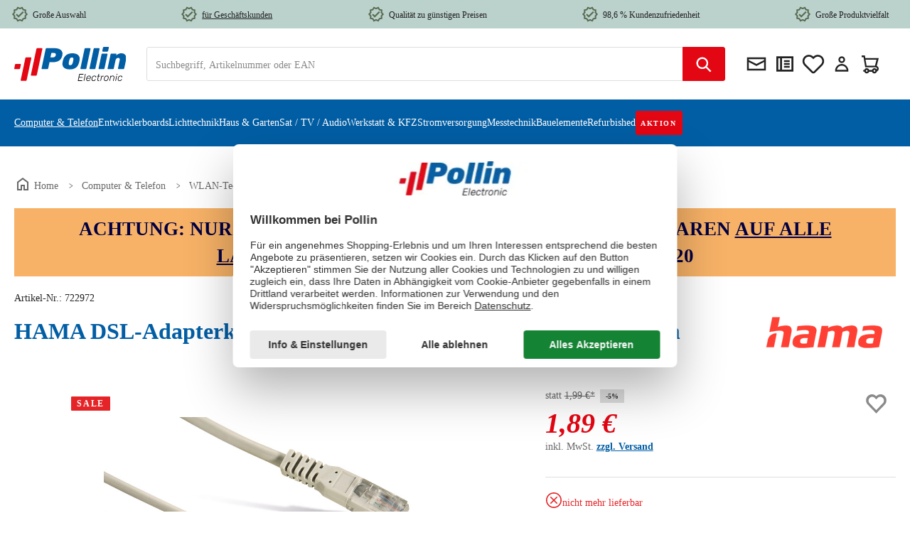

--- FILE ---
content_type: text/html; charset=UTF-8
request_url: https://www.pollin.at/p/hama-dsl-adapterkabel-fuer-fritz-box-mit-voip-funktion-1-5m-722972
body_size: 36038
content:
<!DOCTYPE html><html lang="de-DE" itemscope="itemscope" itemtype="https://schema.org/WebPage"><head><meta charset="utf-8"><meta name="viewport" content="width=device-width, initial-scale=1, shrink-to-fit=no"><meta name="author" content=""><meta name="robots" content="noindex, follow"><meta name="revisit-after" content="15 days"><meta name="keywords" content="Hama;DSL-Adapterkabel;FRITZ!Box;VoiP-Funktion;ISDN;analoger Telefonanschluss;1,5m;Kompatibilität;VoiP-Anwendungen;Hochwertigkeit"><meta name="description" content="Das Hama DSL-Adapterkabel verbindet den DSL-Router mit einer FRITZ!Box mit VoiP-Funktion. Es ist für ISDN- und analoge Telefonanschlüsse geeignet"><link rel="alternate" hreflang="x-default" href="https://www.pollin.de/p/hama-dsl-adapterkabel-fuer-fritz-box-mit-voip-funktion-1-5m-722972"/><link rel="alternate" hreflang="de-DE" href="https://www.pollin.de/p/hama-dsl-adapterkabel-fuer-fritz-box-mit-voip-funktion-1-5m-722972"/><link rel="alternate" hreflang="de-AT" href="https://www.pollin.at/p/hama-dsl-adapterkabel-fuer-fritz-box-mit-voip-funktion-1-5m-722972"/><meta property="og:type" content="product"><meta property="og:site_name" content="Pollin Electronic GmbH"><meta property="og:url" content="https://www.pollin.at/p/hama-dsl-adapterkabel-fuer-fritz-box-mit-voip-funktion-1-5m-722972"><meta property="og:title" content="HAMA DSL-Adapterkabel für FRITZ!Box mit VoiP-Funktion, 1,5m"><meta property="og:description" content="Das Hama DSL-Adapterkabel verbindet den DSL-Router mit einer FRITZ!Box mit VoiP-Funktion. Es ist für ISDN- und analoge Telefonanschlüsse geeignet"><meta property="og:image" content="https://www.pollin.at/media/00/e5/e9/1700658926/722972-1-hama-dsl-adapterkabel-fuer-fritz-box-mit-voip-funktion-1-5m.jpg?ts=1719372291"><meta property="product:brand" content="Hama"><meta property="product:price:amount" content="1.89"><meta property="product:price:currency" content="EUR"><meta property="product:product_link" content="https://www.pollin.at/p/hama-dsl-adapterkabel-fuer-fritz-box-mit-voip-funktion-1-5m-722972"><meta name="twitter:card" content="product"><meta name="twitter:site" content="Pollin Electronic GmbH"><meta name="twitter:title" content="HAMA DSL-Adapterkabel für FRITZ!Box mit VoiP-Funktion, 1,5m"><meta name="twitter:description" content="Das Hama DSL-Adapterkabel verbindet den DSL-Router mit einer FRITZ!Box mit VoiP-Funktion. Es ist für ISDN- und analoge Telefonanschlüsse geeignet"><meta name="twitter:image" content="https://www.pollin.at/media/00/e5/e9/1700658926/722972-1-hama-dsl-adapterkabel-fuer-fritz-box-mit-voip-funktion-1-5m.jpg?ts=1719372291"><meta itemprop="copyrightHolder" content="Pollin Electronic GmbH"><meta itemprop="copyrightYear" content=""><meta itemprop="isFamilyFriendly" content="true"><meta itemprop="image" content="https://www.pollin.at/media/6b/1c/a9/1704269404/pollin-logoNEW.svg?ts=1704269406"><meta name="theme-color" content="#fff"><link rel="shortcut icon" href="https://www.pollin.at/media/ed/38/77/1704269561/pollinfavicon-32x32.ico?ts=1704269561"><link rel="apple-touch-icon" href="https://www.pollin.at/media/2f/95/74/1704269406/faviconNEW.ico?ts=1704269406"><link rel="canonical" href="https://www.pollin.at/p/hama-dsl-adapterkabel-fuer-fritz-box-mit-voip-funktion-1-5m-722972"><title itemprop="name">HAMA DSL-Adapterkabel für FRITZ!Box mit VoiP-Funktion, 1,5m</title><link rel="stylesheet" href="https://www.pollin.at/theme/87f7969fb5996783affc7aab7c335d63/css/all.css"> <script>window.features={"V6_5_0_0":true,"v6.5.0.0":true,"V6_6_0_0":true,"v6.6.0.0":true,"V6_7_0_0":false,"v6.7.0.0":false,"ADDRESS_SELECTION_REWORK":false,"address.selection.rework":false,"DISABLE_VUE_COMPAT":false,"disable.vue.compat":false,"ACCESSIBILITY_TWEAKS":false,"accessibility.tweaks":false,"ADMIN_VITE":false,"admin.vite":false,"TELEMETRY_METRICS":false,"telemetry.metrics":false,"PERFORMANCE_TWEAKS":false,"performance.tweaks":false,"CACHE_REWORK":false,"cache.rework":false,"PAYPAL_SETTINGS_TWEAKS":false,"paypal.settings.tweaks":false,"SSO":false,"sso":false,"V6_8_0_0":false,"v6.8.0.0":false,"FEATURE_SWAGCMSEXTENSIONS_1":true,"feature.swagcmsextensions.1":true,"FEATURE_SWAGCMSEXTENSIONS_2":true,"feature.swagcmsextensions.2":true,"FEATURE_SWAGCMSEXTENSIONS_8":true,"feature.swagcmsextensions.8":true,"FEATURE_SWAGCMSEXTENSIONS_63":true,"feature.swagcmsextensions.63":true,"RULE_BUILDER":true,"rule.builder":true,"FLOW_BUILDER":true,"flow.builder":true,"CUSTOM_PRICES":true,"custom.prices":true,"SUBSCRIPTIONS":false,"subscriptions":false,"ADVANCED_SEARCH":true,"advanced.search":true,"MULTI_INVENTORY":true,"multi.inventory":true,"RETURNS_MANAGEMENT":true,"returns.management":true,"TEXT_GENERATOR":true,"text.generator":true,"CHECKOUT_SWEETENER":true,"checkout.sweetener":true,"IMAGE_CLASSIFICATION":true,"image.classification":true,"PROPERTY_EXTRACTOR":true,"property.extractor":true,"REVIEW_SUMMARY":true,"review.summary":true,"REVIEW_TRANSLATOR":true,"review.translator":true,"CONTENT_GENERATOR":true,"content.generator":true,"EXPORT_ASSISTANT":true,"export.assistant":true,"QUICK_ORDER":true,"quick.order":true,"EMPLOYEE_MANAGEMENT":true,"employee.management":true,"QUOTE_MANAGEMENT":true,"quote.management":true,"NATURAL_LANGUAGE_SEARCH":true,"natural.language.search":true,"IMAGE_UPLOAD_SEARCH":true,"image.upload.search":true,"ORDER_APPROVAL":true,"order.approval":true,"SPATIAL_CMS_ELEMENT":true,"spatial.cms.element":true,"SHOPPING_LISTS":true,"shopping.lists":true,"TEXT_TO_IMAGE_GENERATION":true,"text.to.image.generation":true,"SPATIAL_SCENE_EDITOR":false,"spatial.scene.editor":false,"CAPTCHA":true,"captcha":true};(function(sCDN,sCDNProject,sCDNWorkspace,sCDNVers){if(window.localStorage!==null&&typeof window.localStorage==="object"&&typeof window.localStorage.getItem==="function"&&window.sessionStorage!==null&&typeof window.sessionStorage==="object"&&typeof window.sessionStorage.getItem==="function"){sCDNVers=window.sessionStorage.getItem("jts_preview_version")||window.localStorage.getItem("jts_preview_version")||sCDNVers;}
window.jentis=window.jentis||{};window.jentis.config=window.jentis.config||{};window.jentis.config.frontend=window.jentis.config.frontend||{};window.jentis.config.frontend.cdnhost=sCDN+"/get/"+sCDNWorkspace+"/web/"+sCDNVers+"/";window.jentis.config.frontend.vers=sCDNVers;window.jentis.config.frontend.env=sCDNWorkspace;window.jentis.config.frontend.project=sCDNProject;window._jts=window._jts||[];var f=document.getElementsByTagName("script")[0];var j=document.createElement("script");j.async=true;j.src=window.jentis.config.frontend.cdnhost+"33hkb8.js";f.parentNode.insertBefore(j,f);})("https://zf1giv.pollin.at","pollin-at","live","_");(function(w,d,s,l,i){w[l]=w[l]||[];w[l].push({'gtm.start':new Date().getTime(),event:'gtm.js'});var f=d.getElementsByTagName(s)[0],j=d.createElement(s),dl=l!='dataLayer'?'&l='+l:'';j.async=true;j.src='https://www.googletagmanager.com/gtm.js?id='+i+dl;f.parentNode.insertBefore(j,f);})(window,document,'script','dataLayer','GTM-P9RDW6WL');window.dataLayer=window.dataLayer||[];function gtag(){dataLayer.push(arguments);}
(()=>{const analyticsStorageEnabled=document.cookie.split(';').some((item)=>item.trim().includes('google-analytics-enabled=1'));const adsEnabled=document.cookie.split(';').some((item)=>item.trim().includes('google-ads-enabled=1'));gtag('consent','default',{'ad_user_data':adsEnabled?'granted':'denied','ad_storage':adsEnabled?'granted':'denied','ad_personalization':adsEnabled?'granted':'denied','analytics_storage':analyticsStorageEnabled?'granted':'denied'});})();window.activeNavigationId='ab6e2ea67e0d46caa0b7db61a32fdcc4';window.router={'frontend.cart.offcanvas':'/checkout/offcanvas','frontend.cookie.offcanvas':'/cookie/offcanvas','frontend.checkout.finish.page':'/checkout/finish','frontend.checkout.info':'/widgets/checkout/info','frontend.menu.offcanvas':'/widgets/menu/offcanvas','frontend.cms.page':'/widgets/cms','frontend.cms.navigation.page':'/widgets/cms/navigation','frontend.account.addressbook':'/widgets/account/address-book','frontend.country.country-data':'/country/country-state-data','frontend.app-system.generate-token':'/app-system/Placeholder/generate-token',};window.salesChannelId='73d8e8fe0e4b4d36b4326287d20bbc84';window.router['widgets.swag.cmsExtensions.quickview']='/swag/cms-extensions/quickview';window.router['widgets.swag.cmsExtensions.quickview.variant']='/swag/cms-extensions/quickview/variant';window.router['frontend.product.review.translate']='/translate-review';window.breakpoints={"xs":0,"sm":576,"md":768,"lg":992,"xl":1200,"xxl":1400};window.themeAssetsPublicPath='https://www.pollin.at/theme/298b4029540c46f596d6e34a1fef7f3d/assets/';window.validationMessages={"required":"Die Eingabe darf nicht leer sein.","email":"Ung\u00fcltige E-Mail-Adresse. Die E-Mail ben\u00f6tigt das Format \"nutzer@beispiel.de\".","confirmation":"Ihre Eingaben sind nicht identisch.","minLength":"Die Eingabe ist zu kurz."};window.maxiaTaxSwitch={"pluginEnabled":false,"preselectAccountType":1,"showPopup":0,"popupTestMode":0,"popupProductPagesOnly":0,"isNet":null,"showOverlay":1,"cookieRequired":true,"cookieExpirationDays":30,"updateSettingUrl":"\/maxia-tax-switch","urlParameterName":"net","urlParameterHideModal":1};window.themeJsPublicPath='https://www.pollin.at/theme/87f7969fb5996783affc7aab7c335d63/js/';window.mollie_javascript_use_shopware='0';const removeKeysFromExtensionArray=(array)=>{delete(array.extensions);delete(array.apiAlias);return array;};if(window.dataLayer&&typeof window.dataLayer.push==='function'){window.dataLayer.push({"event":"initial-meta","general":{"userId":"","loggedIn":"Nein","currency":"EUR","pageArea":"Computer &amp; Telefon\/WLAN-Technologie\/WLAN Antennen \/ Adapterkabel","contentType":"Produktdetail",},"cart":{"items":[]}});};;;if(window.dataLayer&&typeof window.dataLayer.push==='function'){data={"extensions":[],"apiAlias":null,"currency":"EUR","grossValue":"1.89","netValue":"1.59","items":[{"item_id":"722972","item_name":"HAMA DSL-Adapterkabel f\u00fcr FRITZ!Box mit VoiP-Funktion, 1,5m","index":"","price":"1.89","netPrice":"1.59","affPrice":"","discount":"0.00","coupon":"","item_brand":"Hama","item_category":"","item_category2":"","item_category3":"","item_category4":"","item_variant":{"var1":"","var2":"","var3":"","var4":""},"item_strikePrice":"1.99","item_strikeProduct":"Ja","quantity":1}]};data=removeKeysFromExtensionArray(data);window.dataLayer.push({"ecommerce":null});window.dataLayer.push({"event":"view_item","ecommerce":data});};;</script> <script id="usercentrics-cmp" data-settings-id="U-aIVVUiU" src="https://web.cmp.usercentrics.eu/ui/loader.js"></script><script src="https://pollin.app.baqend.com/v1/speedkit/install.js" async crossorigin="anonymous"></script><script charset="UTF-8" src="https://s-eu-1.pushpushgo.com/js/6710ca8e4ed53fc429a47199.js" async="async"></script><script src="https://challenges.cloudflare.com/turnstile/v0/api.js" defer></script><script src="https://www.pollin.at/theme/87f7969fb5996783affc7aab7c335d63/js/storefront/storefront.js" defer></script><script src="https://www.pollin.at/theme/87f7969fb5996783affc7aab7c335d63/js/swag-amazon-pay/swag-amazon-pay.js" defer></script><script src="https://www.pollin.at/theme/87f7969fb5996783affc7aab7c335d63/js/swag-pay-pal/swag-pay-pal.js" defer></script><script src="https://www.pollin.at/theme/87f7969fb5996783affc7aab7c335d63/js/swag-cms-extensions/swag-cms-extensions.js" defer></script><script src="https://www.pollin.at/theme/87f7969fb5996783affc7aab7c335d63/js/subscription/subscription.js" defer></script><script src="https://www.pollin.at/theme/87f7969fb5996783affc7aab7c335d63/js/checkout-sweetener/checkout-sweetener.js" defer></script><script src="https://www.pollin.at/theme/87f7969fb5996783affc7aab7c335d63/js/text-translator/text-translator.js" defer></script><script src="https://www.pollin.at/theme/87f7969fb5996783affc7aab7c335d63/js/employee-management/employee-management.js" defer></script><script src="https://www.pollin.at/theme/87f7969fb5996783affc7aab7c335d63/js/quick-order/quick-order.js" defer></script><script src="https://www.pollin.at/theme/87f7969fb5996783affc7aab7c335d63/js/advanced-search/advanced-search.js" defer></script><script src="https://www.pollin.at/theme/87f7969fb5996783affc7aab7c335d63/js/captcha/captcha.js" defer></script><script src="https://www.pollin.at/theme/87f7969fb5996783affc7aab7c335d63/js/quote-management/quote-management.js" defer></script><script src="https://www.pollin.at/theme/87f7969fb5996783affc7aab7c335d63/js/a-i-search/a-i-search.js" defer></script><script src="https://www.pollin.at/theme/87f7969fb5996783affc7aab7c335d63/js/spatial-cms-element/spatial-cms-element.js" defer></script><script src="https://www.pollin.at/theme/87f7969fb5996783affc7aab7c335d63/js/order-approval/order-approval.js" defer></script><script src="https://www.pollin.at/theme/87f7969fb5996783affc7aab7c335d63/js/shopping-list/shopping-list.js" defer></script><script src="https://www.pollin.at/theme/87f7969fb5996783affc7aab7c335d63/js/compra-password-validator-s-w6/compra-password-validator-s-w6.js" defer></script><script src="https://www.pollin.at/theme/87f7969fb5996783affc7aab7c335d63/js/bfn-direct-debit/bfn-direct-debit.js" defer></script><script src="https://www.pollin.at/theme/87f7969fb5996783affc7aab7c335d63/js/laudert-b2-b-registration/laudert-b2-b-registration.js" defer></script><script src="https://www.pollin.at/theme/87f7969fb5996783affc7aab7c335d63/js/sgate-webcheckout-s-w6/sgate-webcheckout-s-w6.js" defer></script><script src="https://www.pollin.at/theme/87f7969fb5996783affc7aab7c335d63/js/dvsn-return-shipment/dvsn-return-shipment.js" defer></script><script src="https://www.pollin.at/theme/87f7969fb5996783affc7aab7c335d63/js/solid-product-videos/solid-product-videos.js" defer></script><script src="https://www.pollin.at/theme/87f7969fb5996783affc7aab7c335d63/js/tonur-packstation6/tonur-packstation6.js" defer></script><script src="https://www.pollin.at/theme/87f7969fb5996783affc7aab7c335d63/js/prems-wishlist/prems-wishlist.js" defer></script><script src="https://www.pollin.at/theme/87f7969fb5996783affc7aab7c335d63/js/fsd-fact-finder/fsd-fact-finder.js" defer></script><script src="https://www.pollin.at/theme/87f7969fb5996783affc7aab7c335d63/js/acris-stock-notification-c-s/acris-stock-notification-c-s.js" defer></script><script src="https://www.pollin.at/theme/87f7969fb5996783affc7aab7c335d63/js/cbax-modul-manufacturers/cbax-modul-manufacturers.js" defer></script><script src="https://www.pollin.at/theme/87f7969fb5996783affc7aab7c335d63/js/mmees-range-slider-pro/mmees-range-slider-pro.js" defer></script><script src="https://www.pollin.at/theme/87f7969fb5996783affc7aab7c335d63/js/acris-gpsr-c-s/acris-gpsr-c-s.js" defer></script><script src="https://www.pollin.at/theme/87f7969fb5996783affc7aab7c335d63/js/maxia-tax-switch6/maxia-tax-switch6.js" defer></script><script src="https://www.pollin.at/theme/87f7969fb5996783affc7aab7c335d63/js/pollin-theme/pollin-theme.js" defer></script><script src="https://www.pollin.at/bundles/molliepayments/mollie-payments.js" defer></script></head><body class="is-ctl-fsdproduct is-act-index"><div id="page-top" class="skip-to-content bg-primary-subtle text-primary-emphasis overflow-hidden" tabindex="-1"><div class="container skip-to-content-container d-flex justify-content-center visually-hidden-focusable"><a href="#content-main" class="skip-to-content-link d-inline-flex text-decoration-underline m-1 p-2 fw-bold gap-2"> Zum Hauptinhalt springen </a><a href="#header-main-search-input" class="skip-to-content-link d-inline-flex text-decoration-underline m-1 p-2 fw-bold gap-2 d-none d-sm-block"> Zur Suche springen </a><a href="#main-navigation-menu" class="skip-to-content-link d-inline-flex text-decoration-underline m-1 p-2 fw-bold gap-2 d-none d-lg-block"> Zur Hauptnavigation springen </a></div></div><noscript class="noscript-main"><div role="alert" aria-live="polite" class="alert alert-info alert-has-icon"> <span class="icon icon-info" aria-hidden="true"><svg xmlns="http://www.w3.org/2000/svg" xmlns:xlink="http://www.w3.org/1999/xlink" width="24" height="24" viewBox="0 0 24 24"><defs><path d="M12 7c.5523 0 1 .4477 1 1s-.4477 1-1 1-1-.4477-1-1 .4477-1 1-1zm1 9c0 .5523-.4477 1-1 1s-1-.4477-1-1v-5c0-.5523.4477-1 1-1s1 .4477 1 1v5zm11-4c0 6.6274-5.3726 12-12 12S0 18.6274 0 12 5.3726 0 12 0s12 5.3726 12 12zM12 2C6.4772 2 2 6.4772 2 12s4.4772 10 10 10 10-4.4772 10-10S17.5228 2 12 2z" id="icons-default-info" /></defs><use xlink:href="#icons-default-info" fill="#758CA3" fill-rule="evenodd" /></svg></span> <div class="alert-content-container"><div class="alert-content"> Um unseren Shop in vollem Umfang nutzen zu können, empfehlen wir Ihnen Javascript in Ihrem Browser zu aktivieren. </div></div></div></noscript><noscript><iframe src="https://www.googletagmanager.com/ns.html?id=GTM-P9RDW6WL" height="0" width="0" style="display:none;visibility:hidden"></iframe></noscript><header class="header-main"><div class="container"><div class="top-bar d-lg-block"><nav class="pol-top-bar-nav"><div class="pol-top-bar-item"> <span class="icon icon-pollin icon-pollin-new icon-xs"><svg width="24" height="24" viewBox="0 0 24 24" fill="none" xmlns="http://www.w3.org/2000/svg"><path d="M23 11.99L20.56 9.2L20.9 5.51L17.29 4.69L15.4 1.5L12 2.96L8.6 1.5L6.71 4.69L3.1 5.5L3.44 9.2L1 11.99L3.44 14.78L3.1 18.48L6.71 19.3L8.6 22.5L12 21.03L15.4 22.49L17.29 19.3L20.9 18.48L20.56 14.79L23 11.99ZM19.05 13.47L18.49 14.12L18.57 14.97L18.75 16.92L16.01 17.54L15.57 18.28L14.58 19.96L12.8 19.19L12 18.85L11.21 19.19L9.43 19.96L8.44 18.29L8 17.55L5.26 16.93L5.44 14.97L5.52 14.12L4.96 13.47L3.67 12L4.96 10.52L5.52 9.87L5.43 9.01L5.25 7.07L7.99 6.45L8.43 5.71L9.42 4.03L11.2 4.8L12 5.14L12.79 4.8L14.57 4.03L15.56 5.71L16 6.45L18.74 7.07L18.56 9.02L18.48 9.87L19.04 10.52L20.33 11.99L19.05 13.47Z" fill="#181A1B"/><path d="M10.09 13.75L7.77 11.42L6.29 12.91L10.09 16.72L17.43 9.36L15.95 7.87L10.09 13.75Z" fill="#181A1B"/></svg></span> <span class="pol-top-bar-link"> Große Auswahl </span> </div><div class="pol-top-bar-item"> <span class="icon icon-pollin icon-pollin-new icon-xs"><svg width="24" height="24" viewBox="0 0 24 24" fill="none" xmlns="http://www.w3.org/2000/svg"><path d="M23 11.99L20.56 9.2L20.9 5.51L17.29 4.69L15.4 1.5L12 2.96L8.6 1.5L6.71 4.69L3.1 5.5L3.44 9.2L1 11.99L3.44 14.78L3.1 18.48L6.71 19.3L8.6 22.5L12 21.03L15.4 22.49L17.29 19.3L20.9 18.48L20.56 14.79L23 11.99ZM19.05 13.47L18.49 14.12L18.57 14.97L18.75 16.92L16.01 17.54L15.57 18.28L14.58 19.96L12.8 19.19L12 18.85L11.21 19.19L9.43 19.96L8.44 18.29L8 17.55L5.26 16.93L5.44 14.97L5.52 14.12L4.96 13.47L3.67 12L4.96 10.52L5.52 9.87L5.43 9.01L5.25 7.07L7.99 6.45L8.43 5.71L9.42 4.03L11.2 4.8L12 5.14L12.79 4.8L14.57 4.03L15.56 5.71L16 6.45L18.74 7.07L18.56 9.02L18.48 9.87L19.04 10.52L20.33 11.99L19.05 13.47Z" fill="#181A1B"/><path d="M10.09 13.75L7.77 11.42L6.29 12.91L10.09 16.72L17.43 9.36L15.95 7.87L10.09 13.75Z" fill="#181A1B"/></svg></span> <a href="https://www.pollin.at/geschaeftskunden-service?etcc_cu=onsite&etcc_cmp_onsite=geschaeftskunden&etcc_med_onsite=promo-in-top-bar" class="pol-top-bar-link"> <span style="text-decoration: underline;">für Geschäftskunden</span> </a></div><div class="pol-top-bar-item"> <span class="icon icon-pollin icon-pollin-new icon-xs"><svg width="24" height="24" viewBox="0 0 24 24" fill="none" xmlns="http://www.w3.org/2000/svg"><path d="M23 11.99L20.56 9.2L20.9 5.51L17.29 4.69L15.4 1.5L12 2.96L8.6 1.5L6.71 4.69L3.1 5.5L3.44 9.2L1 11.99L3.44 14.78L3.1 18.48L6.71 19.3L8.6 22.5L12 21.03L15.4 22.49L17.29 19.3L20.9 18.48L20.56 14.79L23 11.99ZM19.05 13.47L18.49 14.12L18.57 14.97L18.75 16.92L16.01 17.54L15.57 18.28L14.58 19.96L12.8 19.19L12 18.85L11.21 19.19L9.43 19.96L8.44 18.29L8 17.55L5.26 16.93L5.44 14.97L5.52 14.12L4.96 13.47L3.67 12L4.96 10.52L5.52 9.87L5.43 9.01L5.25 7.07L7.99 6.45L8.43 5.71L9.42 4.03L11.2 4.8L12 5.14L12.79 4.8L14.57 4.03L15.56 5.71L16 6.45L18.74 7.07L18.56 9.02L18.48 9.87L19.04 10.52L20.33 11.99L19.05 13.47Z" fill="#181A1B"/><path d="M10.09 13.75L7.77 11.42L6.29 12.91L10.09 16.72L17.43 9.36L15.95 7.87L10.09 13.75Z" fill="#181A1B"/></svg></span> <span class="pol-top-bar-link"> Qualität zu günstigen Preisen </span> </div><div class="pol-top-bar-item"> <span class="icon icon-pollin icon-pollin-new icon-xs"><svg width="24" height="24" viewBox="0 0 24 24" fill="none" xmlns="http://www.w3.org/2000/svg"><path d="M23 11.99L20.56 9.2L20.9 5.51L17.29 4.69L15.4 1.5L12 2.96L8.6 1.5L6.71 4.69L3.1 5.5L3.44 9.2L1 11.99L3.44 14.78L3.1 18.48L6.71 19.3L8.6 22.5L12 21.03L15.4 22.49L17.29 19.3L20.9 18.48L20.56 14.79L23 11.99ZM19.05 13.47L18.49 14.12L18.57 14.97L18.75 16.92L16.01 17.54L15.57 18.28L14.58 19.96L12.8 19.19L12 18.85L11.21 19.19L9.43 19.96L8.44 18.29L8 17.55L5.26 16.93L5.44 14.97L5.52 14.12L4.96 13.47L3.67 12L4.96 10.52L5.52 9.87L5.43 9.01L5.25 7.07L7.99 6.45L8.43 5.71L9.42 4.03L11.2 4.8L12 5.14L12.79 4.8L14.57 4.03L15.56 5.71L16 6.45L18.74 7.07L18.56 9.02L18.48 9.87L19.04 10.52L20.33 11.99L19.05 13.47Z" fill="#181A1B"/><path d="M10.09 13.75L7.77 11.42L6.29 12.91L10.09 16.72L17.43 9.36L15.95 7.87L10.09 13.75Z" fill="#181A1B"/></svg></span> <span class="pol-top-bar-link"> 98,6 % Kundenzufriedenheit </span> </div><div class="pol-top-bar-item"> <span class="icon icon-pollin icon-pollin-new icon-xs"><svg width="24" height="24" viewBox="0 0 24 24" fill="none" xmlns="http://www.w3.org/2000/svg"><path d="M23 11.99L20.56 9.2L20.9 5.51L17.29 4.69L15.4 1.5L12 2.96L8.6 1.5L6.71 4.69L3.1 5.5L3.44 9.2L1 11.99L3.44 14.78L3.1 18.48L6.71 19.3L8.6 22.5L12 21.03L15.4 22.49L17.29 19.3L20.9 18.48L20.56 14.79L23 11.99ZM19.05 13.47L18.49 14.12L18.57 14.97L18.75 16.92L16.01 17.54L15.57 18.28L14.58 19.96L12.8 19.19L12 18.85L11.21 19.19L9.43 19.96L8.44 18.29L8 17.55L5.26 16.93L5.44 14.97L5.52 14.12L4.96 13.47L3.67 12L4.96 10.52L5.52 9.87L5.43 9.01L5.25 7.07L7.99 6.45L8.43 5.71L9.42 4.03L11.2 4.8L12 5.14L12.79 4.8L14.57 4.03L15.56 5.71L16 6.45L18.74 7.07L18.56 9.02L18.48 9.87L19.04 10.52L20.33 11.99L19.05 13.47Z" fill="#181A1B"/><path d="M10.09 13.75L7.77 11.42L6.29 12.91L10.09 16.72L17.43 9.36L15.95 7.87L10.09 13.75Z" fill="#181A1B"/></svg></span> <span class="pol-top-bar-link"> Große Produktvielfalt </span> </div></nav></div><div class="row align-items-center header-row"><div class="col-auto pol-menu-button order-last"><div class="menu-button"> <button class="btn nav-main-toggle-btn header-actions-btn" type="button" data-off-canvas-menu="true" aria-label="Menü"> <span class="icon icon-pollin icon-pollin-stack"><svg width="24" height="24" viewBox="0 0 24 24" fill="none" xmlns="http://www.w3.org/2000/svg"><path d="M3 18V16H21V18H3ZM3 13V11H21V13H3ZM3 8V6H21V8H3Z" fill="#222222"/></svg></span> </button> </div></div><div class="col-auto header-logo-col"><div class="header-logo-main text-center"><a class="header-logo-main-link" href="/" title="Zur Startseite gehen"><picture class="header-logo-picture"><source srcset="https://www.pollin.at/media/6b/1c/a9/1704269404/pollin-logoNEW.svg?ts=1704269406" media="(min-width: 768px) and (max-width: 991px)"><source srcset="https://www.pollin.at/media/6b/1c/a9/1704269404/pollin-logoNEW.svg?ts=1704269406" media="(max-width: 767px)"><img src="https://www.pollin.at/media/f3/ef/23/1704356222/pollin-logoNEW_%282%29.svg?ts=1704356222" alt="Zur Startseite gehen" class="img-fluid header-logo-main-img"></picture></a></div></div><div class="col-auto order-md-last header-actions-col"><div class="header-actions-row"><div class="col-auto"><div class="header-newsletter"><a class="btn header-newsletter-btn header-actions-btn" href="https://www.pollin.at/newsletter" title="Newsletter" aria-label="Newsletter"> <span class="header-newsletter-icon"> <span class="icon icon-pollin icon-pollin-envelope"><svg width="24" height="24" viewBox="0 0 24 24" fill="none" xmlns="http://www.w3.org/2000/svg"><path d="M2 19H22V5H2V19ZM20 8L12 12L4 8V7H20V8ZM4 10L12 14.18L20 10V17H4V10Z" fill="#181A1B"/></svg></span> <span class="header-icon-label"> Newsletter </span> </span> </a></div></div><div class="col-auto"><div class="header-directsale"><a class="btn header-directsale-btn header-actions-btn" href="https://www.pollin.at/account/quick-order" title="Direktkauf" aria-label="Direktkauf"> <span class="header-directsale-icon"> <span class="icon icon-pollin icon-pollin-checklist"><svg width="24" height="24" viewBox="0 0 24 24" fill="none" xmlns="http://www.w3.org/2000/svg"><path fill-rule="evenodd" clip-rule="evenodd" d="M6.63543 4H8.05276H21V20H3V4H6.63543ZM7 6H5V18H7V6ZM9 18H19V6H9V18ZM11 8H17V10H11V8ZM17 11H11V13H17V11ZM11 14H17V16H11V14Z" fill="#181A1B"/></svg></span> <span class="header-icon-label"> Direktkauf </span> </span> </a></div></div><div class="col-auto"><div class="wishlist-header"> <span class="wishlist-heart"> <span rel="nofollow" data-bs-toggle="modal" data-bs-target="#prems-wishlist-index-modal-window" class="btn wishlist-header-btn header-actions-btn" title="Wunschlisten"> <span class="whishlist-header-icon"> <span class="icon icon-heart"><svg xmlns="http://www.w3.org/2000/svg" xmlns:xlink="http://www.w3.org/1999/xlink" width="24" height="24" viewBox="0 0 24 24"><defs><path d="M20.0139 12.2998c1.8224-1.8224 1.8224-4.7772 0-6.5996-1.8225-1.8225-4.7772-1.8225-6.5997 0L12 7.1144l-1.4142-1.4142c-1.8225-1.8225-4.7772-1.8225-6.5997 0-1.8224 1.8224-1.8224 4.7772 0 6.5996l7.519 7.519a.7.7 0 0 0 .9899 0l7.5189-7.519zm1.4142 1.4142-7.519 7.519c-1.0543 1.0544-2.7639 1.0544-3.8183 0L2.572 13.714c-2.6035-2.6035-2.6035-6.8245 0-9.428 2.6035-2.6035 6.8246-2.6035 9.4281 0 2.6035-2.6035 6.8246-2.6035 9.428 0 2.6036 2.6035 2.6036 6.8245 0 9.428z" id="icons-default-heart" /></defs><use xlink:href="#icons-default-heart" fill="#758CA3" fill-rule="evenodd" /></svg></span> </span> <span class="wishlist-header-name">Wunschlisten</span> <span class="wishlist-count badge bg-primary" data-uri="/wishlist/count"></span> </span> <div class="modal fade" id="prems-wishlist-index-modal-window" tabindex="-1" role="dialog" aria-hidden="true"><div class="modal-dialog modal-lg modal-dialog-scrollable modal-dialog-centered" role="document"><div class="modal-content"><div class="modal-header"><div class="modal-title h5"> Ihre Wunschlisten </div> <button type="button" class="btn-close close" data-bs-dismiss="modal" aria-label="Close"></button> </div><div class="modal-body"><p>Sie können Ihre Wunschlisten einsehen, nachdem Sie ein Kundenkonto erstellt oder sich angemeldet haben.</p><a href="/wishlist/index" class="btn-primary btn small">Erstellen Sie ein Kundenkonto oder melden Sie sich an</a></div></div></div></div></span> </div></div><div class="col-auto"><div class="account-menu"><div class="dropdown"> <button class="btn account-menu-btn header-actions-btn" type="button" id="accountWidget" data-account-menu="true" data-bs-toggle="dropdown" aria-haspopup="true" aria-expanded="false" aria-label="Mein Konto" title="Mein Konto"> <span class="icon icon-pollin icon-pollin-avatar"><svg width="24" height="24" viewBox="0 0 24 24" fill="none" xmlns="http://www.w3.org/2000/svg"><path fill-rule="evenodd" clip-rule="evenodd" d="M15.5 7.5C15.5 9.425 13.925 11 12 11C10.075 11 8.5 9.425 8.5 7.5C8.5 5.575 10.075 4 12 4C13.925 4 15.5 5.575 15.5 7.5ZM13.75 7.5C13.75 6.5375 12.9625 5.75 12 5.75C11.0375 5.75 10.25 6.5375 10.25 7.5C10.25 8.4625 11.0375 9.25 12 9.25C12.9625 9.25 13.75 8.4625 13.75 7.5ZM5 19.1111C5 15.2 8.15 12 12 12C15.85 12 19 15.2 19 19.1111V20H5V19.1111ZM12 13.7778C9.375 13.7778 7.275 15.7333 6.8375 18.2222H17.1625C16.725 15.7333 14.625 13.7778 12 13.7778Z" fill="#181A1B"/></svg></span> <span class="header-icon-label"> Mein Konto </span> </button> <div class="dropdown-menu dropdown-menu-end account-menu-dropdown js-account-menu-dropdown" aria-labelledby="accountWidget"><div class="offcanvas-header"> <button class="btn btn-light offcanvas-close js-offcanvas-close"> <span class="icon icon-pollin icon-pollin-x icon-xs"><svg width="24" height="24" viewBox="0 0 24 24" fill="none" xmlns="http://www.w3.org/2000/svg"><path fill-rule="evenodd" clip-rule="evenodd" d="M12 10.1981L17.1981 5L19 6.81931L13.8193 12L19 17.1981L17.1981 19L12 13.8193L6.81931 19L5 17.1981L10.1981 12L5 6.81931L6.81931 5L12 10.1981Z" fill="#181A1B"/></svg></span> Menü schließen </button> </div><div class="offcanvas-body"><div class="account-menu"><div class="dropdown-header account-menu-header"> Mein Konto </div><div class="account-menu-login"><a href="/account/login" title="Anmelden" class="btn btn-primary account-menu-login-button"> Anmelden </a><div class="account-menu-register"> oder <a href="/account/login" title="Registrieren"> registrieren </a></div></div><div class="account-menu-links"><div class="header-account-menu"><div class="card account-menu-inner"><div data-clarity-mask="True"></div><div class="list-group list-group-flush account-aside-list-group"><a href="/account" title="Übersicht" class="list-group-item list-group-item-action account-aside-item"> Übersicht </a><a href="/account/profile" title="Persönliches Profil" class="list-group-item list-group-item-action account-aside-item"> Persönliches Profil </a><a href="/account/address" title="Adressen" class="list-group-item list-group-item-action account-aside-item"> Adressen </a><a href="/account/payment" title="Zahlungsarten" class="list-group-item list-group-item-action account-aside-item"> Zahlungsarten </a><a href="/account/order" title="Bestellungen" class="list-group-item list-group-item-action account-aside-item"> Bestellungen </a><a href="/wishlist/index" rel="nofollow" title="Wunschlisten" class="list-group-item list-group-item-action account-aside-item"> Wunschlisten </a></div></div></div></div></div></div></div></div></div></div><div class="col-auto"><div class="header-cart" data-off-canvas-cart="true"><a class="btn header-cart-btn header-actions-btn" href="/checkout/cart" data-cart-widget="true" title="Warenkorb" aria-labelledby="cart-widget-aria-label" aria-haspopup="true"> <span class="header-cart-icon"> <span class="icon icon-pollin icon-pollin-cart"><svg width="24" height="24" viewBox="0 0 24 24" fill="none" xmlns="http://www.w3.org/2000/svg"><path d="M18.9267 14.115L21 5.755H6.86387L6.39267 3H3V4.805H4.97906L6.76963 15.635H17.8901C18.644 15.635 19.2094 16.205 19.2094 16.965C19.2094 17.345 19.1152 17.63 18.8325 17.915C18.3613 17.06 17.5131 16.49 16.4764 16.49C15.3455 16.49 14.3089 17.25 13.9319 18.295H10.9162C10.5393 17.25 9.59686 16.49 8.37173 16.49C7.1466 16.49 6.20419 17.25 5.82723 18.295H4.69634V20.1H5.82723C6.20419 21.24 7.1466 22 8.37173 22C9.59686 22 10.5393 21.24 10.9162 20.195H13.9319C14.3089 21.24 15.2513 22 16.4764 22C17.7016 22 18.8325 21.145 19.1152 19.91C20.2461 19.435 21 18.295 21 17.06C20.9058 15.635 20.0576 14.495 18.9267 14.115ZM7.1466 7.56H18.644L17.0419 13.925H8.18325L7.1466 7.56ZM8.37173 20.195C7.90052 20.195 7.42932 19.815 7.42932 19.245C7.42932 18.77 7.80628 18.295 8.37173 18.295C8.84293 18.295 9.31414 18.675 9.31414 19.245C9.2199 19.815 8.84293 20.195 8.37173 20.195ZM16.4764 20.195C16.0052 20.195 15.534 19.815 15.534 19.245C15.534 18.77 15.911 18.295 16.4764 18.295C16.9476 18.295 17.4188 18.675 17.4188 19.245C17.3246 19.815 16.9476 20.195 16.4764 20.195Z" fill="#181A1B"/></svg></span> <span class="header-icon-label"> Warenkorb </span> </span> </a></div></div><div class="fsd-cart-alert fsd-cart-alert--success"><div role="alert" aria-live="polite" class="alert alert-success alert-has-icon"> <span class="icon icon-checkmark-circle" aria-hidden="true"><svg xmlns="http://www.w3.org/2000/svg" xmlns:xlink="http://www.w3.org/1999/xlink" width="24" height="24" viewBox="0 0 24 24"><defs><path d="M24 12c0 6.6274-5.3726 12-12 12S0 18.6274 0 12 5.3726 0 12 0s12 5.3726 12 12zM12 2C6.4772 2 2 6.4772 2 12s4.4772 10 10 10 10-4.4772 10-10S17.5228 2 12 2zM7.7071 12.2929 10 14.5858l6.2929-6.293c.3905-.3904 1.0237-.3904 1.4142 0 .3905.3906.3905 1.0238 0 1.4143l-7 7c-.3905.3905-1.0237.3905-1.4142 0l-3-3c-.3905-.3905-.3905-1.0237 0-1.4142.3905-.3905 1.0237-.3905 1.4142 0z" id="icons-default-checkmark-circle" /></defs><use xlink:href="#icons-default-checkmark-circle" fill="#758CA3" fill-rule="evenodd" /></svg></span> <div class="alert-content-container"><div class="alert-content"> %quantity% Produkt(e) zum Warenkorb hinzugefügt. </div></div></div></div><div class="fsd-cart-alert fsd-cart-alert--error"><div role="alert" aria-live="polite" class="alert alert-danger alert-has-icon"> <span class="icon icon-blocked" aria-hidden="true"><svg xmlns="http://www.w3.org/2000/svg" xmlns:xlink="http://www.w3.org/1999/xlink" width="24" height="24" viewBox="0 0 24 24"><defs><path d="M12 24C5.3726 24 0 18.6274 0 12S5.3726 0 12 0s12 5.3726 12 12-5.3726 12-12 12zm0-2c5.5228 0 10-4.4772 10-10S17.5228 2 12 2 2 6.4772 2 12s4.4772 10 10 10zm4.2929-15.7071c.3905-.3905 1.0237-.3905 1.4142 0 .3905.3905.3905 1.0237 0 1.4142l-10 10c-.3905.3905-1.0237.3905-1.4142 0-.3905-.3905-.3905-1.0237 0-1.4142l10-10z" id="icons-default-blocked" /></defs><use xlink:href="#icons-default-blocked" fill="#758CA3" fill-rule="evenodd" /></svg></span> <div class="alert-content-container"><div class="alert-content"> Hinzufügen zum Warenkorb fehlgeschlagen. </div></div></div></div></div></div><div class="col-md-auto header-search-col"><div class="header-search"><form action="/search" method="get" data-search-widget="true" data-search-widget-options='{&quot;searchWidgetMinChars&quot;:1}' data-url="/suggest/fact-finder?search=" class="header-search-form"><div class="input-group"><input type="search" id="header-main-search-input" name="search" class="form-control header-search-input" autocomplete="off" autocapitalize="off" placeholder="Suchbegriff, Artikelnummer oder EAN" aria-label="Suchbegriff, Artikelnummer oder EAN" role="combobox" aria-autocomplete="list" aria-controls="search-suggest-listbox" aria-expanded="false" aria-describedby="search-suggest-result-info" value=""> <button type="submit" class="btn header-search-btn" aria-label="Suchen"> <span class="header-search-icon"> <span class="icon icon-pollin icon-pollin-search icon-sm"><svg width="24" height="24" viewBox="0 0 24 24" fill="none" xmlns="http://www.w3.org/2000/svg"><path d="M10.1186 3C6.19322 3 3 6.19322 3 10.1186C3 14.0441 6.19322 17.2373 10.1186 17.2373C11.7254 17.2373 13.1898 16.7085 14.3695 15.8136L19.5559 21L21 19.5559L15.8136 14.3695C16.7085 13.1898 17.2373 11.7051 17.2373 10.1186C17.2373 6.19322 14.0441 3 10.1186 3ZM10.1186 15.2034C7.31186 15.2034 5.0339 12.9254 5.0339 10.1186C5.0339 7.31186 7.31186 5.0339 10.1186 5.0339C12.9254 5.0339 15.2034 7.31186 15.2034 10.1186C15.2034 12.9254 12.9254 15.2034 10.1186 15.2034Z" fill="#181A1B"/></svg></span> </span> </button> <button class="btn header-close-btn js-search-close-btn" type="button" aria-label="Die Dropdown-Suche schließen"> <span class="header-close-icon"> <span class="icon icon-pollin icon-pollin-x icon-sm"><svg width="24" height="24" viewBox="0 0 24 24" fill="none" xmlns="http://www.w3.org/2000/svg"><path fill-rule="evenodd" clip-rule="evenodd" d="M12 10.1981L17.1981 5L19 6.81931L13.8193 12L19 17.1981L17.1981 19L12 13.8193L6.81931 19L5 17.1981L10.1981 12L5 6.81931L6.81931 5L12 10.1981Z" fill="#181A1B"/></svg></span> </span> </button> </div></form></div></div></div></div></header><div class="nav-main"><div class="main-navigation" id="mainNavigation" data-flyout-menu="true"><div class="container"><nav class="nav main-navigation-menu" id="main-navigation-menu" aria-label="Hauptnavigation" itemscope="itemscope" itemtype="https://schema.org/SiteNavigationElement"><a class="nav-link main-navigation-link nav-item-fe6a6bf7f9d842cca03034c72aaff971 home-link" href="/" itemprop="url" title="Home"><div class="main-navigation-link-text"> <span itemprop="name">Home</span> </div></a><a class="nav-link main-navigation-link nav-item-00d58c8f370e41d09c004f7a243fe15c active" href="https://www.pollin.at/computer-telefon/" itemprop="url" data-flyout-menu-trigger="00d58c8f370e41d09c004f7a243fe15c" title="Computer &amp; Telefon"><div class="main-navigation-link-text"> <span itemprop="name">Computer &amp; Telefon</span> </div></a><a class="nav-link main-navigation-link nav-item-9177b54860b34a87b5a273a56676b536 " href="https://www.pollin.at/entwicklerboards/" itemprop="url" data-flyout-menu-trigger="9177b54860b34a87b5a273a56676b536" title="Entwicklerboards"><div class="main-navigation-link-text"> <span itemprop="name">Entwicklerboards</span> </div></a><a class="nav-link main-navigation-link nav-item-0552b1362afa4980a102173c383daa2b " href="https://www.pollin.at/lichttechnik/" itemprop="url" data-flyout-menu-trigger="0552b1362afa4980a102173c383daa2b" title="Lichttechnik"><div class="main-navigation-link-text"> <span itemprop="name">Lichttechnik</span> </div></a><a class="nav-link main-navigation-link nav-item-d94f537074004a5d93656a97303513e5 " href="https://www.pollin.at/haus-garten/" itemprop="url" data-flyout-menu-trigger="d94f537074004a5d93656a97303513e5" title="Haus &amp; Garten"><div class="main-navigation-link-text"> <span itemprop="name">Haus &amp; Garten</span> </div></a><a class="nav-link main-navigation-link nav-item-149cd24c8b06491380492852f1d31f9a " href="https://www.pollin.at/sat-tv-audio/" itemprop="url" data-flyout-menu-trigger="149cd24c8b06491380492852f1d31f9a" title="Sat / TV / Audio"><div class="main-navigation-link-text"> <span itemprop="name">Sat / TV / Audio</span> </div></a><a class="nav-link main-navigation-link nav-item-4a2d8685ba3a48a0b7b57bdb832473bb " href="https://www.pollin.at/werkstatt-kfz/" itemprop="url" data-flyout-menu-trigger="4a2d8685ba3a48a0b7b57bdb832473bb" title="Werkstatt &amp; KFZ"><div class="main-navigation-link-text"> <span itemprop="name">Werkstatt &amp; KFZ</span> </div></a><a class="nav-link main-navigation-link nav-item-3e9400c3a24e4df69cefd26c6a6445a6 " href="https://www.pollin.at/stromversorgung/" itemprop="url" data-flyout-menu-trigger="3e9400c3a24e4df69cefd26c6a6445a6" title="Stromversorgung"><div class="main-navigation-link-text"> <span itemprop="name">Stromversorgung</span> </div></a><a class="nav-link main-navigation-link nav-item-5ea687ef8b58402e9bdfdc80eafdfdb3 " href="https://www.pollin.at/messtechnik/" itemprop="url" data-flyout-menu-trigger="5ea687ef8b58402e9bdfdc80eafdfdb3" title="Messtechnik"><div class="main-navigation-link-text"> <span itemprop="name">Messtechnik</span> </div></a><a class="nav-link main-navigation-link nav-item-044a166fcc914bf3beafb2f1b5b92c11 " href="https://www.pollin.at/bauelemente/" itemprop="url" data-flyout-menu-trigger="044a166fcc914bf3beafb2f1b5b92c11" title="Bauelemente"><div class="main-navigation-link-text"> <span itemprop="name">Bauelemente</span> </div></a><a class="nav-link main-navigation-link nav-item-b61f3dcc7432462c9c0933b8730d16f0 " href="https://www.pollin.at/refurbished/" itemprop="url" data-flyout-menu-trigger="b61f3dcc7432462c9c0933b8730d16f0" title="Refurbished"><div class="main-navigation-link-text"> <span itemprop="name">Refurbished</span> </div></a><a class="nav-link main-navigation-link nav-item-dfc2e89aa1855403bfd0541f59d82cc4 " href="https://www.pollin.at/aktion/" itemprop="url" data-flyout-menu-trigger="dfc2e89aa1855403bfd0541f59d82cc4" title="Aktion"><div class="main-navigation-link-text"> <span itemprop="name">Aktion</span> </div></a></nav><div class="navigation-flyouts"><div class="navigation-flyout" data-flyout-menu-id="00d58c8f370e41d09c004f7a243fe15c"><div class="container"><div class="row navigation-flyout-bar"><div class="col"><div class="navigation-flyout-category-link"><a class="nav-link" href="https://www.pollin.at/computer-telefon/" itemprop="url" title="Computer &amp; Telefon"> Zur Übersicht <span class="icon icon-pollin icon-pollin-arrow-right icon-primary"><svg width="24" height="24" viewBox="0 0 24 24" fill="none" xmlns="http://www.w3.org/2000/svg"><path d="M12 4L10.59 5.41L16.17 11H4V13H16.17L10.59 18.59L12 20L20 12L12 4Z" fill="#181A1B"/></svg></span> </a></div></div><div class="col-auto"><div class="navigation-flyout-close js-close-flyout-menu"> <span class="icon icon-pollin icon-pollin-x icon-xs"><svg width="24" height="24" viewBox="0 0 24 24" fill="none" xmlns="http://www.w3.org/2000/svg"><path fill-rule="evenodd" clip-rule="evenodd" d="M12 10.1981L17.1981 5L19 6.81931L13.8193 12L19 17.1981L17.1981 19L12 13.8193L6.81931 19L5 17.1981L10.1981 12L5 6.81931L6.81931 5L12 10.1981Z" fill="#181A1B"/></svg></span> </div></div></div><div class="row navigation-flyout-content"><div class="col"><div class="navigation-flyout-categories"><div class="row navigation-flyout-categories is-level-0"><div class="col-3 navigation-flyout-col"><a class="nav-item nav-link navigation-flyout-link is-level-0" href="https://www.pollin.at/computer-telefon/notebook-tablet/" itemprop="url" title="Notebook / Tablet"> <span itemprop="name">Notebook / Tablet</span> </a><div class="navigation-flyout-categories is-level-1"><div class="navigation-flyout-col"><a class="nav-item nav-link navigation-flyout-link is-level-1" href="https://www.pollin.at/computer-telefon/notebook-tablet/notebooks/" itemprop="url" title="Notebooks"> <span itemprop="name">Notebooks</span> </a><div class="navigation-flyout-categories is-level-2"></div></div><div class="navigation-flyout-col"><a class="nav-item nav-link navigation-flyout-link is-level-1" href="https://www.pollin.at/computer-telefon/notebook-tablet/tablets/" itemprop="url" title="Tablets"> <span itemprop="name">Tablets</span> </a><div class="navigation-flyout-categories is-level-2"></div></div><div class="navigation-flyout-col"><a class="nav-item nav-link navigation-flyout-link is-level-1" href="https://www.pollin.at/computer-telefon/notebook-tablet/taschen-schutzhuellen/" itemprop="url" title="Taschen / Schutzhüllen"> <span itemprop="name">Taschen / Schutzhüllen</span> </a><div class="navigation-flyout-categories is-level-2"></div></div><div class="navigation-flyout-col"><a class="nav-item nav-link navigation-flyout-link is-level-1" href="https://www.pollin.at/computer-telefon/notebook-tablet/notebook-netzteile/" itemprop="url" title="Notebook-Netzteile"> <span itemprop="name">Notebook-Netzteile</span> </a><div class="navigation-flyout-categories is-level-2"></div></div><div class="navigation-flyout-col"><a class="nav-item nav-link navigation-flyout-link is-level-1" href="https://www.pollin.at/computer-telefon/notebook-tablet/tablet-notebook-zubehoer/" itemprop="url" title="Tablet- / Notebook-Zubehör"> <span itemprop="name">Tablet- / Notebook-Zubehör</span> </a><div class="navigation-flyout-categories is-level-2"></div></div></div><a class="nav-item nav-link navigation-flyout-link is-level-0 pol-show-more" href="https://www.pollin.at/computer-telefon/notebook-tablet/" itemprop="url" title="Notebook / Tablet"> <span itemprop="name">Alle anzeigen...</span> </a></div><div class="col-3 navigation-flyout-col"><a class="nav-item nav-link navigation-flyout-link is-level-0" href="https://www.pollin.at/computer-telefon/pc-komponenten/" itemprop="url" title="PC / Komponenten"> <span itemprop="name">PC / Komponenten</span> </a><div class="navigation-flyout-categories is-level-1"><div class="navigation-flyout-col"><a class="nav-item nav-link navigation-flyout-link is-level-1" href="https://www.pollin.at/computer-telefon/pc-komponenten/desktop-pc/" itemprop="url" title="Desktop-PC"> <span itemprop="name">Desktop-PC</span> </a><div class="navigation-flyout-categories is-level-2"></div></div><div class="navigation-flyout-col"><a class="nav-item nav-link navigation-flyout-link is-level-1" href="https://www.pollin.at/computer-telefon/pc-komponenten/computergehaeuse/" itemprop="url" title="Computergehäuse"> <span itemprop="name">Computergehäuse</span> </a><div class="navigation-flyout-categories is-level-2"></div></div><div class="navigation-flyout-col"><a class="nav-item nav-link navigation-flyout-link is-level-1" href="https://www.pollin.at/computer-telefon/pc-komponenten/mainboards-mainboard-bundles/" itemprop="url" title="Mainboards / Mainboard-Bundles"> <span itemprop="name">Mainboards / Mainboard-Bundles</span> </a><div class="navigation-flyout-categories is-level-2"></div></div><div class="navigation-flyout-col"><a class="nav-item nav-link navigation-flyout-link is-level-1" href="https://www.pollin.at/computer-telefon/pc-komponenten/cpus/" itemprop="url" title="CPUs"> <span itemprop="name">CPUs</span> </a><div class="navigation-flyout-categories is-level-2"></div></div><div class="navigation-flyout-col"><a class="nav-item nav-link navigation-flyout-link is-level-1" href="https://www.pollin.at/computer-telefon/pc-komponenten/cpu-kuehler-luefter/" itemprop="url" title="CPU-Kühler / -Lüfter"> <span itemprop="name">CPU-Kühler / -Lüfter</span> </a><div class="navigation-flyout-categories is-level-2"></div></div><div class="navigation-flyout-col"><a class="nav-item nav-link navigation-flyout-link is-level-1" href="https://www.pollin.at/computer-telefon/pc-komponenten/arbeitsspeicher/" itemprop="url" title="Arbeitsspeicher"> <span itemprop="name">Arbeitsspeicher</span> </a><div class="navigation-flyout-categories is-level-2"></div></div><div class="navigation-flyout-col"><a class="nav-item nav-link navigation-flyout-link is-level-1" href="https://www.pollin.at/computer-telefon/pc-komponenten/erweiterungskarten/" itemprop="url" title="Erweiterungskarten"> <span itemprop="name">Erweiterungskarten</span> </a><div class="navigation-flyout-categories is-level-2"></div></div><div class="navigation-flyout-col"><a class="nav-item nav-link navigation-flyout-link is-level-1" href="https://www.pollin.at/computer-telefon/pc-komponenten/audio-video-tv-karten/" itemprop="url" title="Audio / Video / TV-Karten"> <span itemprop="name">Audio / Video / TV-Karten</span> </a><div class="navigation-flyout-categories is-level-2"></div></div><div class="navigation-flyout-col"><a class="nav-item nav-link navigation-flyout-link is-level-1" href="https://www.pollin.at/computer-telefon/pc-komponenten/laufwerke-brenner/" itemprop="url" title="Laufwerke &amp; Brenner"> <span itemprop="name">Laufwerke &amp; Brenner</span> </a><div class="navigation-flyout-categories is-level-2"></div></div><div class="navigation-flyout-col"><a class="nav-item nav-link navigation-flyout-link is-level-1" href="https://www.pollin.at/computer-telefon/pc-komponenten/sata-adapter-kabel/" itemprop="url" title="Sata-Adapter / -Kabel"> <span itemprop="name">Sata-Adapter / -Kabel</span> </a><div class="navigation-flyout-categories is-level-2"></div></div><div class="navigation-flyout-col"><a class="nav-item nav-link navigation-flyout-link is-level-1" href="https://www.pollin.at/computer-telefon/pc-komponenten/kvm-umschalter/" itemprop="url" title="KVM-Umschalter"> <span itemprop="name">KVM-Umschalter</span> </a><div class="navigation-flyout-categories is-level-2"></div></div><div class="navigation-flyout-col"><a class="nav-item nav-link navigation-flyout-link is-level-1" href="https://www.pollin.at/computer-telefon/pc-komponenten/pc-netzteile/" itemprop="url" title="PC-Netzteile"> <span itemprop="name">PC-Netzteile</span> </a><div class="navigation-flyout-categories is-level-2"></div></div><div class="navigation-flyout-col"><a class="nav-item nav-link navigation-flyout-link is-level-1" href="https://www.pollin.at/computer-telefon/pc-komponenten/pc-stromversorgungskabel/" itemprop="url" title="PC-Stromversorgungskabel"> <span itemprop="name">PC-Stromversorgungskabel</span> </a><div class="navigation-flyout-categories is-level-2"></div></div><div class="navigation-flyout-col"><a class="nav-item nav-link navigation-flyout-link is-level-1" href="https://www.pollin.at/computer-telefon/pc-komponenten/sonstige-kabel/" itemprop="url" title="Sonstige Kabel"> <span itemprop="name">Sonstige Kabel</span> </a><div class="navigation-flyout-categories is-level-2"></div></div><div class="navigation-flyout-col"><a class="nav-item nav-link navigation-flyout-link is-level-1" href="https://www.pollin.at/computer-telefon/pc-komponenten/komponenten-montagezubehoer/" itemprop="url" title="Komponenten- &amp; Montagezubehör"> <span itemprop="name">Komponenten- &amp; Montagezubehör</span> </a><div class="navigation-flyout-categories is-level-2"></div></div><div class="navigation-flyout-col"><a class="nav-item nav-link navigation-flyout-link is-level-1" href="https://www.pollin.at/computer-telefon/pc-komponenten/pc-software/" itemprop="url" title="PC-Software"> <span itemprop="name">PC-Software</span> </a><div class="navigation-flyout-categories is-level-2"></div></div><div class="navigation-flyout-col"><a class="nav-item nav-link navigation-flyout-link is-level-1" href="https://www.pollin.at/computer-telefon/pc-komponenten/usvs/" itemprop="url" title="USVs"> <span itemprop="name">USVs</span> </a><div class="navigation-flyout-categories is-level-2"></div></div></div><a class="nav-item nav-link navigation-flyout-link is-level-0 pol-show-more" href="https://www.pollin.at/computer-telefon/pc-komponenten/" itemprop="url" title="PC / Komponenten"> <span itemprop="name">Alle anzeigen...</span> </a></div><div class="col-3 navigation-flyout-col"><a class="nav-item nav-link navigation-flyout-link is-level-0" href="https://www.pollin.at/computer-telefon/festplatten-speichermedien/" itemprop="url" title="Festplatten / Speichermedien"> <span itemprop="name">Festplatten / Speichermedien</span> </a><div class="navigation-flyout-categories is-level-1"><div class="navigation-flyout-col"><a class="nav-item nav-link navigation-flyout-link is-level-1" href="https://www.pollin.at/computer-telefon/festplatten-speichermedien/interne-ssd-festplatten/" itemprop="url" title="Interne SSD Festplatten"> <span itemprop="name">Interne SSD Festplatten</span> </a><div class="navigation-flyout-categories is-level-2"></div></div><div class="navigation-flyout-col"><a class="nav-item nav-link navigation-flyout-link is-level-1" href="https://www.pollin.at/computer-telefon/festplatten-speichermedien/externe-ssd-festplatten/" itemprop="url" title="Externe SSD-Festplatten"> <span itemprop="name">Externe SSD-Festplatten</span> </a><div class="navigation-flyout-categories is-level-2"></div></div><div class="navigation-flyout-col"><a class="nav-item nav-link navigation-flyout-link is-level-1" href="https://www.pollin.at/computer-telefon/festplatten-speichermedien/interne-festplatten/" itemprop="url" title="Interne Festplatten"> <span itemprop="name">Interne Festplatten</span> </a><div class="navigation-flyout-categories is-level-2"></div></div><div class="navigation-flyout-col"><a class="nav-item nav-link navigation-flyout-link is-level-1" href="https://www.pollin.at/computer-telefon/festplatten-speichermedien/externe-festplatten/" itemprop="url" title="Externe Festplatten"> <span itemprop="name">Externe Festplatten</span> </a><div class="navigation-flyout-categories is-level-2"></div></div><div class="navigation-flyout-col"><a class="nav-item nav-link navigation-flyout-link is-level-1" href="https://www.pollin.at/computer-telefon/festplatten-speichermedien/festplattengehaeuse/" itemprop="url" title="Festplattengehäuse"> <span itemprop="name">Festplattengehäuse</span> </a><div class="navigation-flyout-categories is-level-2"></div></div><div class="navigation-flyout-col"><a class="nav-item nav-link navigation-flyout-link is-level-1" href="https://www.pollin.at/computer-telefon/festplatten-speichermedien/usb-speichersticks/" itemprop="url" title="USB-Speichersticks"> <span itemprop="name">USB-Speichersticks</span> </a><div class="navigation-flyout-categories is-level-2"></div></div><div class="navigation-flyout-col"><a class="nav-item nav-link navigation-flyout-link is-level-1" href="https://www.pollin.at/computer-telefon/festplatten-speichermedien/speicherkarten/" itemprop="url" title="Speicherkarten"> <span itemprop="name">Speicherkarten</span> </a><div class="navigation-flyout-categories is-level-2"></div></div><div class="navigation-flyout-col"><a class="nav-item nav-link navigation-flyout-link is-level-1" href="https://www.pollin.at/computer-telefon/festplatten-speichermedien/cardreader/" itemprop="url" title="Cardreader"> <span itemprop="name">Cardreader</span> </a><div class="navigation-flyout-categories is-level-2"></div></div><div class="navigation-flyout-col"><a class="nav-item nav-link navigation-flyout-link is-level-1" href="https://www.pollin.at/computer-telefon/festplatten-speichermedien/rohlinge/" itemprop="url" title="Rohlinge"> <span itemprop="name">Rohlinge</span> </a><div class="navigation-flyout-categories is-level-2"></div></div><div class="navigation-flyout-col"><a class="nav-item nav-link navigation-flyout-link is-level-1" href="https://www.pollin.at/computer-telefon/festplatten-speichermedien/aufbewahrung-reinigung/" itemprop="url" title="Aufbewahrung &amp; Reinigung"> <span itemprop="name">Aufbewahrung &amp; Reinigung</span> </a><div class="navigation-flyout-categories is-level-2"></div></div></div><a class="nav-item nav-link navigation-flyout-link is-level-0 pol-show-more" href="https://www.pollin.at/computer-telefon/festplatten-speichermedien/" itemprop="url" title="Festplatten / Speichermedien"> <span itemprop="name">Alle anzeigen...</span> </a></div><div class="col-3 navigation-flyout-col"><a class="nav-item nav-link navigation-flyout-link is-level-0" href="https://www.pollin.at/computer-telefon/ein-ausgabegeraete/" itemprop="url" title="Ein- &amp; Ausgabegeräte"> <span itemprop="name">Ein- &amp; Ausgabegeräte</span> </a><div class="navigation-flyout-categories is-level-1"><div class="navigation-flyout-col"><a class="nav-item nav-link navigation-flyout-link is-level-1" href="https://www.pollin.at/computer-telefon/ein-ausgabegeraete/monitore/" itemprop="url" title="Monitore"> <span itemprop="name">Monitore</span> </a><div class="navigation-flyout-categories is-level-2"></div></div><div class="navigation-flyout-col"><a class="nav-item nav-link navigation-flyout-link is-level-1" href="https://www.pollin.at/computer-telefon/ein-ausgabegeraete/tastaturen/" itemprop="url" title="Tastaturen"> <span itemprop="name">Tastaturen</span> </a><div class="navigation-flyout-categories is-level-2"></div></div><div class="navigation-flyout-col"><a class="nav-item nav-link navigation-flyout-link is-level-1" href="https://www.pollin.at/computer-telefon/ein-ausgabegeraete/maeuse/" itemprop="url" title="Mäuse"> <span itemprop="name">Mäuse</span> </a><div class="navigation-flyout-categories is-level-2"></div></div><div class="navigation-flyout-col"><a class="nav-item nav-link navigation-flyout-link is-level-1" href="https://www.pollin.at/computer-telefon/ein-ausgabegeraete/desktop-maus-tastatur/" itemprop="url" title="Desktop (Maus &amp; Tastatur)"> <span itemprop="name">Desktop (Maus &amp; Tastatur)</span> </a><div class="navigation-flyout-categories is-level-2"></div></div><div class="navigation-flyout-col"><a class="nav-item nav-link navigation-flyout-link is-level-1" href="https://www.pollin.at/computer-telefon/ein-ausgabegeraete/mauspads/" itemprop="url" title="Mauspads"> <span itemprop="name">Mauspads</span> </a><div class="navigation-flyout-categories is-level-2"></div></div><div class="navigation-flyout-col"><a class="nav-item nav-link navigation-flyout-link is-level-1" href="https://www.pollin.at/computer-telefon/ein-ausgabegeraete/presenter-laserpointer/" itemprop="url" title="Presenter / Laserpointer"> <span itemprop="name">Presenter / Laserpointer</span> </a><div class="navigation-flyout-categories is-level-2"></div></div><div class="navigation-flyout-col"><a class="nav-item nav-link navigation-flyout-link is-level-1" href="https://www.pollin.at/computer-telefon/ein-ausgabegeraete/webcams/" itemprop="url" title="Webcams"> <span itemprop="name">Webcams</span> </a><div class="navigation-flyout-categories is-level-2"></div></div><div class="navigation-flyout-col"><a class="nav-item nav-link navigation-flyout-link is-level-1" href="https://www.pollin.at/computer-telefon/ein-ausgabegeraete/headsets-kopfhoerer/" itemprop="url" title="Headsets / Kopfhörer"> <span itemprop="name">Headsets / Kopfhörer</span> </a><div class="navigation-flyout-categories is-level-2"></div></div><div class="navigation-flyout-col"><a class="nav-item nav-link navigation-flyout-link is-level-1" href="https://www.pollin.at/computer-telefon/ein-ausgabegeraete/pc-lautsprecher/" itemprop="url" title="PC-Lautsprecher"> <span itemprop="name">PC-Lautsprecher</span> </a><div class="navigation-flyout-categories is-level-2"></div></div><div class="navigation-flyout-col"><a class="nav-item nav-link navigation-flyout-link is-level-1" href="https://www.pollin.at/computer-telefon/ein-ausgabegeraete/smart-speaker-mikrofone/" itemprop="url" title="Smart Speaker / Mikrofone"> <span itemprop="name">Smart Speaker / Mikrofone</span> </a><div class="navigation-flyout-categories is-level-2"></div></div><div class="navigation-flyout-col"><a class="nav-item nav-link navigation-flyout-link is-level-1" href="https://www.pollin.at/computer-telefon/ein-ausgabegeraete/grafiktablets/" itemprop="url" title="Grafiktablets"> <span itemprop="name">Grafiktablets</span> </a><div class="navigation-flyout-categories is-level-2"></div></div><div class="navigation-flyout-col"><a class="nav-item nav-link navigation-flyout-link is-level-1" href="https://www.pollin.at/computer-telefon/ein-ausgabegeraete/laufwerke-brenner/" itemprop="url" title="Laufwerke / Brenner"> <span itemprop="name">Laufwerke / Brenner</span> </a><div class="navigation-flyout-categories is-level-2"></div></div><div class="navigation-flyout-col"><a class="nav-item nav-link navigation-flyout-link is-level-1" href="https://www.pollin.at/computer-telefon/ein-ausgabegeraete/monitorkabel-adapter/" itemprop="url" title="Monitorkabel / -adapter"> <span itemprop="name">Monitorkabel / -adapter</span> </a><div class="navigation-flyout-categories is-level-2"></div></div><div class="navigation-flyout-col"><a class="nav-item nav-link navigation-flyout-link is-level-1" href="https://www.pollin.at/computer-telefon/ein-ausgabegeraete/zubehoer-pflege/" itemprop="url" title="Zubehör &amp; Pflege"> <span itemprop="name">Zubehör &amp; Pflege</span> </a><div class="navigation-flyout-categories is-level-2"></div></div></div><a class="nav-item nav-link navigation-flyout-link is-level-0 pol-show-more" href="https://www.pollin.at/computer-telefon/ein-ausgabegeraete/" itemprop="url" title="Ein- &amp; Ausgabegeräte"> <span itemprop="name">Alle anzeigen...</span> </a></div><div class="col-3 navigation-flyout-col"><a class="nav-item nav-link navigation-flyout-link is-level-0 active" href="https://www.pollin.at/computer-telefon/wlan-technologie/" itemprop="url" title="WLAN-Technologie"> <span itemprop="name">WLAN-Technologie</span> </a><div class="navigation-flyout-categories is-level-1"><div class="navigation-flyout-col"><a class="nav-item nav-link navigation-flyout-link is-level-1" href="https://www.pollin.at/computer-telefon/wlan-technologie/wlan-router/" itemprop="url" title="WLAN Router"> <span itemprop="name">WLAN Router</span> </a><div class="navigation-flyout-categories is-level-2"></div></div><div class="navigation-flyout-col"><a class="nav-item nav-link navigation-flyout-link is-level-1" href="https://www.pollin.at/computer-telefon/wlan-technologie/wlan-repeater/" itemprop="url" title="WLAN Repeater"> <span itemprop="name">WLAN Repeater</span> </a><div class="navigation-flyout-categories is-level-2"></div></div><div class="navigation-flyout-col"><a class="nav-item nav-link navigation-flyout-link is-level-1" href="https://www.pollin.at/computer-telefon/wlan-technologie/wlan-erweiterungskarten/" itemprop="url" title="WLAN Erweiterungskarten"> <span itemprop="name">WLAN Erweiterungskarten</span> </a><div class="navigation-flyout-categories is-level-2"></div></div><div class="navigation-flyout-col"><a class="nav-item nav-link navigation-flyout-link is-level-1" href="https://www.pollin.at/computer-telefon/wlan-technologie/wlan-usb-adapter/" itemprop="url" title="WLAN USB Adapter"> <span itemprop="name">WLAN USB Adapter</span> </a><div class="navigation-flyout-categories is-level-2"></div></div><div class="navigation-flyout-col"><a class="nav-item nav-link navigation-flyout-link is-level-1 active" href="https://www.pollin.at/computer-telefon/wlan-technologie/wlan-antennen-adapterkabel/" itemprop="url" title="WLAN Antennen / Adapterkabel"> <span itemprop="name">WLAN Antennen / Adapterkabel</span> </a><div class="navigation-flyout-categories is-level-2"></div></div><div class="navigation-flyout-col"><a class="nav-item nav-link navigation-flyout-link is-level-1" href="https://www.pollin.at/computer-telefon/wlan-technologie/accesspoint/" itemprop="url" title="Accesspoint"> <span itemprop="name">Accesspoint</span> </a><div class="navigation-flyout-categories is-level-2"></div></div><div class="navigation-flyout-col"><a class="nav-item nav-link navigation-flyout-link is-level-1" href="https://www.pollin.at/computer-telefon/wlan-technologie/wlan-steckdosen-steuerung/" itemprop="url" title="WLAN Steckdosen / Steuerung"> <span itemprop="name">WLAN Steckdosen / Steuerung</span> </a><div class="navigation-flyout-categories is-level-2"></div></div></div><a class="nav-item nav-link navigation-flyout-link is-level-0 pol-show-more" href="https://www.pollin.at/computer-telefon/wlan-technologie/" itemprop="url" title="WLAN-Technologie"> <span itemprop="name">Alle anzeigen...</span> </a></div><div class="col-3 navigation-flyout-col"><a class="nav-item nav-link navigation-flyout-link is-level-0" href="https://www.pollin.at/computer-telefon/netzwerktechnik/" itemprop="url" title="Netzwerktechnik"> <span itemprop="name">Netzwerktechnik</span> </a><div class="navigation-flyout-categories is-level-1"><div class="navigation-flyout-col"><a class="nav-item nav-link navigation-flyout-link is-level-1" href="https://www.pollin.at/computer-telefon/netzwerktechnik/netzwerkkabel/" itemprop="url" title="Netzwerkkabel"> <span itemprop="name">Netzwerkkabel</span> </a><div class="navigation-flyout-categories is-level-2"></div></div><div class="navigation-flyout-col"><a class="nav-item nav-link navigation-flyout-link is-level-1" href="https://www.pollin.at/computer-telefon/netzwerktechnik/lichtwellenleiter-lwl-kabel/" itemprop="url" title="Lichtwellenleiter (LWL)-Kabel"> <span itemprop="name">Lichtwellenleiter (LWL)-Kabel</span> </a><div class="navigation-flyout-categories is-level-2"></div></div><div class="navigation-flyout-col"><a class="nav-item nav-link navigation-flyout-link is-level-1" href="https://www.pollin.at/computer-telefon/netzwerktechnik/netzwerkkarten/" itemprop="url" title="Netzwerkkarten"> <span itemprop="name">Netzwerkkarten</span> </a><div class="navigation-flyout-categories is-level-2"></div></div><div class="navigation-flyout-col"><a class="nav-item nav-link navigation-flyout-link is-level-1" href="https://www.pollin.at/computer-telefon/netzwerktechnik/router/" itemprop="url" title="Router"> <span itemprop="name">Router</span> </a><div class="navigation-flyout-categories is-level-2"></div></div><div class="navigation-flyout-col"><a class="nav-item nav-link navigation-flyout-link is-level-1" href="https://www.pollin.at/computer-telefon/netzwerktechnik/powerline-adapter/" itemprop="url" title="Powerline-Adapter"> <span itemprop="name">Powerline-Adapter</span> </a><div class="navigation-flyout-categories is-level-2"></div></div><div class="navigation-flyout-col"><a class="nav-item nav-link navigation-flyout-link is-level-1" href="https://www.pollin.at/computer-telefon/netzwerktechnik/patchpanel/" itemprop="url" title="Patchpanel"> <span itemprop="name">Patchpanel</span> </a><div class="navigation-flyout-categories is-level-2"></div></div><div class="navigation-flyout-col"><a class="nav-item nav-link navigation-flyout-link is-level-1" href="https://www.pollin.at/computer-telefon/netzwerktechnik/switch-hub/" itemprop="url" title="Switch / Hub"> <span itemprop="name">Switch / Hub</span> </a><div class="navigation-flyout-categories is-level-2"></div></div><div class="navigation-flyout-col"><a class="nav-item nav-link navigation-flyout-link is-level-1" href="https://www.pollin.at/computer-telefon/netzwerktechnik/netzwerkstecker-verbinder/" itemprop="url" title="Netzwerkstecker &amp; Verbinder"> <span itemprop="name">Netzwerkstecker &amp; Verbinder</span> </a><div class="navigation-flyout-categories is-level-2"></div></div><div class="navigation-flyout-col"><a class="nav-item nav-link navigation-flyout-link is-level-1" href="https://www.pollin.at/computer-telefon/netzwerktechnik/keystone-komponenten/" itemprop="url" title="Keystone-Komponenten"> <span itemprop="name">Keystone-Komponenten</span> </a><div class="navigation-flyout-categories is-level-2"></div></div><div class="navigation-flyout-col"><a class="nav-item nav-link navigation-flyout-link is-level-1" href="https://www.pollin.at/computer-telefon/netzwerktechnik/wandgehaeuse/" itemprop="url" title="Wandgehäuse"> <span itemprop="name">Wandgehäuse</span> </a><div class="navigation-flyout-categories is-level-2"></div></div><div class="navigation-flyout-col"><a class="nav-item nav-link navigation-flyout-link is-level-1" href="https://www.pollin.at/computer-telefon/netzwerktechnik/usb-netzwerkadapter/" itemprop="url" title="USB Netzwerkadapter"> <span itemprop="name">USB Netzwerkadapter</span> </a><div class="navigation-flyout-categories is-level-2"></div></div><div class="navigation-flyout-col"><a class="nav-item nav-link navigation-flyout-link is-level-1" href="https://www.pollin.at/computer-telefon/netzwerktechnik/werkzeuge-tester/" itemprop="url" title="Werkzeuge / Tester"> <span itemprop="name">Werkzeuge / Tester</span> </a><div class="navigation-flyout-categories is-level-2"></div></div></div><a class="nav-item nav-link navigation-flyout-link is-level-0 pol-show-more" href="https://www.pollin.at/computer-telefon/netzwerktechnik/" itemprop="url" title="Netzwerktechnik"> <span itemprop="name">Alle anzeigen...</span> </a></div><div class="col-3 navigation-flyout-col"><a class="nav-item nav-link navigation-flyout-link is-level-0" href="https://www.pollin.at/computer-telefon/usb-technik/" itemprop="url" title="USB-Technik"> <span itemprop="name">USB-Technik</span> </a><div class="navigation-flyout-categories is-level-1"><div class="navigation-flyout-col"><a class="nav-item nav-link navigation-flyout-link is-level-1" href="https://www.pollin.at/computer-telefon/usb-technik/usb-kabel/" itemprop="url" title="USB-Kabel"> <span itemprop="name">USB-Kabel</span> </a><div class="navigation-flyout-categories is-level-2"></div></div><div class="navigation-flyout-col"><a class="nav-item nav-link navigation-flyout-link is-level-1" href="https://www.pollin.at/computer-telefon/usb-technik/usb-hubs/" itemprop="url" title="USB-Hubs"> <span itemprop="name">USB-Hubs</span> </a><div class="navigation-flyout-categories is-level-2"></div></div><div class="navigation-flyout-col"><a class="nav-item nav-link navigation-flyout-link is-level-1" href="https://www.pollin.at/computer-telefon/usb-technik/usb-adapter/" itemprop="url" title="USB-Adapter"> <span itemprop="name">USB-Adapter</span> </a><div class="navigation-flyout-categories is-level-2"></div></div><div class="navigation-flyout-col"><a class="nav-item nav-link navigation-flyout-link is-level-1" href="https://www.pollin.at/computer-telefon/usb-technik/usb-konverter/" itemprop="url" title="USB-Konverter"> <span itemprop="name">USB-Konverter</span> </a><div class="navigation-flyout-categories is-level-2"></div></div><div class="navigation-flyout-col"><a class="nav-item nav-link navigation-flyout-link is-level-1" href="https://www.pollin.at/computer-telefon/usb-technik/usb-netzwerkadapter/" itemprop="url" title="USB-Netzwerkadapter"> <span itemprop="name">USB-Netzwerkadapter</span> </a><div class="navigation-flyout-categories is-level-2"></div></div><div class="navigation-flyout-col"><a class="nav-item nav-link navigation-flyout-link is-level-1" href="https://www.pollin.at/computer-telefon/usb-technik/usb-speichersticks/" itemprop="url" title="USB-Speichersticks"> <span itemprop="name">USB-Speichersticks</span> </a><div class="navigation-flyout-categories is-level-2"></div></div></div><a class="nav-item nav-link navigation-flyout-link is-level-0 pol-show-more" href="https://www.pollin.at/computer-telefon/usb-technik/" itemprop="url" title="USB-Technik"> <span itemprop="name">Alle anzeigen...</span> </a></div><div class="col-3 navigation-flyout-col"><a class="nav-item nav-link navigation-flyout-link is-level-0" href="https://www.pollin.at/computer-telefon/buero-tinte-toner/" itemprop="url" title="Büro / Tinte &amp; Toner"> <span itemprop="name">Büro / Tinte &amp; Toner</span> </a><div class="navigation-flyout-categories is-level-1"><div class="navigation-flyout-col"><a class="nav-item nav-link navigation-flyout-link is-level-1" href="https://www.pollin.at/computer-telefon/buero-tinte-toner/drucken-scannen/" itemprop="url" title="Drucken / Scannen"> <span itemprop="name">Drucken / Scannen</span> </a><div class="navigation-flyout-categories is-level-2"></div></div><div class="navigation-flyout-col"><a class="nav-item nav-link navigation-flyout-link is-level-1" href="https://www.pollin.at/computer-telefon/buero-tinte-toner/tintenpatronen/" itemprop="url" title="Tintenpatronen"> <span itemprop="name">Tintenpatronen</span> </a><div class="navigation-flyout-categories is-level-2"></div></div><div class="navigation-flyout-col"><a class="nav-item nav-link navigation-flyout-link is-level-1" href="https://www.pollin.at/computer-telefon/buero-tinte-toner/toner/" itemprop="url" title="Toner"> <span itemprop="name">Toner</span> </a><div class="navigation-flyout-categories is-level-2"></div></div><div class="navigation-flyout-col"><a class="nav-item nav-link navigation-flyout-link is-level-1" href="https://www.pollin.at/computer-telefon/buero-tinte-toner/beschriftungsgeraete/" itemprop="url" title="Beschriftungsgeräte"> <span itemprop="name">Beschriftungsgeräte</span> </a><div class="navigation-flyout-categories is-level-2"></div></div><div class="navigation-flyout-col"><a class="nav-item nav-link navigation-flyout-link is-level-1" href="https://www.pollin.at/computer-telefon/buero-tinte-toner/stifte-schreibgeraete-zubehoer/" itemprop="url" title="Stifte / Schreibgeräte / Zubehör"> <span itemprop="name">Stifte / Schreibgeräte / Zubehör</span> </a><div class="navigation-flyout-categories is-level-2"></div></div><div class="navigation-flyout-col"><a class="nav-item nav-link navigation-flyout-link is-level-1" href="https://www.pollin.at/computer-telefon/buero-tinte-toner/lineal-messen/" itemprop="url" title="Lineal / Messen"> <span itemprop="name">Lineal / Messen</span> </a><div class="navigation-flyout-categories is-level-2"></div></div><div class="navigation-flyout-col"><a class="nav-item nav-link navigation-flyout-link is-level-1" href="https://www.pollin.at/computer-telefon/buero-tinte-toner/bloecke-hefte-notizen/" itemprop="url" title="Blöcke / Hefte / Notizen"> <span itemprop="name">Blöcke / Hefte / Notizen</span> </a><div class="navigation-flyout-categories is-level-2"></div></div><div class="navigation-flyout-col"><a class="nav-item nav-link navigation-flyout-link is-level-1" href="https://www.pollin.at/computer-telefon/buero-tinte-toner/bueromaterial/" itemprop="url" title="Büromaterial"> <span itemprop="name">Büromaterial</span> </a><div class="navigation-flyout-categories is-level-2"></div></div><div class="navigation-flyout-col"><a class="nav-item nav-link navigation-flyout-link is-level-1" href="https://www.pollin.at/computer-telefon/buero-tinte-toner/klebeband-stifte/" itemprop="url" title="Klebeband / -stifte"> <span itemprop="name">Klebeband / -stifte</span> </a><div class="navigation-flyout-categories is-level-2"></div></div></div><a class="nav-item nav-link navigation-flyout-link is-level-0 pol-show-more" href="https://www.pollin.at/computer-telefon/buero-tinte-toner/" itemprop="url" title="Büro / Tinte &amp; Toner"> <span itemprop="name">Alle anzeigen...</span> </a></div><div class="col-3 navigation-flyout-col"><a class="nav-item nav-link navigation-flyout-link is-level-0" href="https://www.pollin.at/computer-telefon/handy-smartphone-foto/" itemprop="url" title="Handy / Smartphone / Foto"> <span itemprop="name">Handy / Smartphone / Foto</span> </a><div class="navigation-flyout-categories is-level-1"><div class="navigation-flyout-col"><a class="nav-item nav-link navigation-flyout-link is-level-1" href="https://www.pollin.at/computer-telefon/handy-smartphone-foto/handys-smartphones/" itemprop="url" title="Handys / Smartphones"> <span itemprop="name">Handys / Smartphones</span> </a><div class="navigation-flyout-categories is-level-2"></div></div><div class="navigation-flyout-col"><a class="nav-item nav-link navigation-flyout-link is-level-1" href="https://www.pollin.at/computer-telefon/handy-smartphone-foto/power-banks-zusatzakkus/" itemprop="url" title="Power-Banks / Zusatzakkus"> <span itemprop="name">Power-Banks / Zusatzakkus</span> </a><div class="navigation-flyout-categories is-level-2"></div></div><div class="navigation-flyout-col"><a class="nav-item nav-link navigation-flyout-link is-level-1" href="https://www.pollin.at/computer-telefon/handy-smartphone-foto/digital-foto-video/" itemprop="url" title="Digital Foto / Video"> <span itemprop="name">Digital Foto / Video</span> </a><div class="navigation-flyout-categories is-level-2"></div></div><div class="navigation-flyout-col"><a class="nav-item nav-link navigation-flyout-link is-level-1" href="https://www.pollin.at/computer-telefon/handy-smartphone-foto/smartwatch-fitnessbaender/" itemprop="url" title="Smartwatch / Fitnessbänder"> <span itemprop="name">Smartwatch / Fitnessbänder</span> </a><div class="navigation-flyout-categories is-level-2"></div></div><div class="navigation-flyout-col"><a class="nav-item nav-link navigation-flyout-link is-level-1" href="https://www.pollin.at/computer-telefon/handy-smartphone-foto/ladegeraete-kfz-ladekabel/" itemprop="url" title="Ladegeräte / KFZ-Ladekabel"> <span itemprop="name">Ladegeräte / KFZ-Ladekabel</span> </a><div class="navigation-flyout-categories is-level-2"></div></div><div class="navigation-flyout-col"><a class="nav-item nav-link navigation-flyout-link is-level-1" href="https://www.pollin.at/computer-telefon/handy-smartphone-foto/handy-taschen-halter/" itemprop="url" title="Handy-Taschen &amp; -Halter"> <span itemprop="name">Handy-Taschen &amp; -Halter</span> </a><div class="navigation-flyout-categories is-level-2"></div></div><div class="navigation-flyout-col"><a class="nav-item nav-link navigation-flyout-link is-level-1" href="https://www.pollin.at/computer-telefon/handy-smartphone-foto/antennen-zubehoer/" itemprop="url" title="Antennen &amp; Zubehör"> <span itemprop="name">Antennen &amp; Zubehör</span> </a><div class="navigation-flyout-categories is-level-2"></div></div><div class="navigation-flyout-col"><a class="nav-item nav-link navigation-flyout-link is-level-1" href="https://www.pollin.at/computer-telefon/handy-smartphone-foto/apple-zubehoer/" itemprop="url" title="Apple-Zubehör"> <span itemprop="name">Apple-Zubehör</span> </a><div class="navigation-flyout-categories is-level-2"></div></div></div><a class="nav-item nav-link navigation-flyout-link is-level-0 pol-show-more" href="https://www.pollin.at/computer-telefon/handy-smartphone-foto/" itemprop="url" title="Handy / Smartphone / Foto"> <span itemprop="name">Alle anzeigen...</span> </a></div><div class="col-3 navigation-flyout-col"><a class="nav-item nav-link navigation-flyout-link is-level-0" href="https://www.pollin.at/computer-telefon/festnetz-funkgeraete/" itemprop="url" title="Festnetz &amp; Funkgeräte"> <span itemprop="name">Festnetz &amp; Funkgeräte</span> </a><div class="navigation-flyout-categories is-level-1"><div class="navigation-flyout-col"><a class="nav-item nav-link navigation-flyout-link is-level-1" href="https://www.pollin.at/computer-telefon/festnetz-funkgeraete/telefone-schnurgebunden/" itemprop="url" title="Telefone schnurgebunden"> <span itemprop="name">Telefone schnurgebunden</span> </a><div class="navigation-flyout-categories is-level-2"></div></div><div class="navigation-flyout-col"><a class="nav-item nav-link navigation-flyout-link is-level-1" href="https://www.pollin.at/computer-telefon/festnetz-funkgeraete/telefone-schnurlos/" itemprop="url" title="Telefone schnurlos"> <span itemprop="name">Telefone schnurlos</span> </a><div class="navigation-flyout-categories is-level-2"></div></div><div class="navigation-flyout-col"><a class="nav-item nav-link navigation-flyout-link is-level-1" href="https://www.pollin.at/computer-telefon/festnetz-funkgeraete/ip-telefone/" itemprop="url" title="IP-Telefone"> <span itemprop="name">IP-Telefone</span> </a><div class="navigation-flyout-categories is-level-2"></div></div><div class="navigation-flyout-col"><a class="nav-item nav-link navigation-flyout-link is-level-1" href="https://www.pollin.at/computer-telefon/festnetz-funkgeraete/telefon-kabel/" itemprop="url" title="Telefon-Kabel"> <span itemprop="name">Telefon-Kabel</span> </a><div class="navigation-flyout-categories is-level-2"></div></div><div class="navigation-flyout-col"><a class="nav-item nav-link navigation-flyout-link is-level-1" href="https://www.pollin.at/computer-telefon/festnetz-funkgeraete/telefon-dosen/" itemprop="url" title="Telefon-Dosen"> <span itemprop="name">Telefon-Dosen</span> </a><div class="navigation-flyout-categories is-level-2"></div></div><div class="navigation-flyout-col"><a class="nav-item nav-link navigation-flyout-link is-level-1" href="https://www.pollin.at/computer-telefon/festnetz-funkgeraete/stecker-buchsen/" itemprop="url" title="Stecker / Buchsen"> <span itemprop="name">Stecker / Buchsen</span> </a><div class="navigation-flyout-categories is-level-2"></div></div><div class="navigation-flyout-col"><a class="nav-item nav-link navigation-flyout-link is-level-1" href="https://www.pollin.at/computer-telefon/festnetz-funkgeraete/adapter/" itemprop="url" title="Adapter"> <span itemprop="name">Adapter</span> </a><div class="navigation-flyout-categories is-level-2"></div></div><div class="navigation-flyout-col"><a class="nav-item nav-link navigation-flyout-link is-level-1" href="https://www.pollin.at/computer-telefon/festnetz-funkgeraete/telefon-zubehoer/" itemprop="url" title="Telefon-Zubehör"> <span itemprop="name">Telefon-Zubehör</span> </a><div class="navigation-flyout-categories is-level-2"></div></div></div><a class="nav-item nav-link navigation-flyout-link is-level-0 pol-show-more" href="https://www.pollin.at/computer-telefon/festnetz-funkgeraete/" itemprop="url" title="Festnetz &amp; Funkgeräte"> <span itemprop="name">Alle anzeigen...</span> </a></div></div></div></div></div></div></div><div class="navigation-flyout" data-flyout-menu-id="9177b54860b34a87b5a273a56676b536"><div class="container"><div class="row navigation-flyout-bar"><div class="col"><div class="navigation-flyout-category-link"><a class="nav-link" href="https://www.pollin.at/entwicklerboards/" itemprop="url" title="Entwicklerboards"> Zur Übersicht <span class="icon icon-pollin icon-pollin-arrow-right icon-primary"><svg width="24" height="24" viewBox="0 0 24 24" fill="none" xmlns="http://www.w3.org/2000/svg"><path d="M12 4L10.59 5.41L16.17 11H4V13H16.17L10.59 18.59L12 20L20 12L12 4Z" fill="#181A1B"/></svg></span> </a></div></div><div class="col-auto"><div class="navigation-flyout-close js-close-flyout-menu"> <span class="icon icon-pollin icon-pollin-x icon-xs"><svg width="24" height="24" viewBox="0 0 24 24" fill="none" xmlns="http://www.w3.org/2000/svg"><path fill-rule="evenodd" clip-rule="evenodd" d="M12 10.1981L17.1981 5L19 6.81931L13.8193 12L19 17.1981L17.1981 19L12 13.8193L6.81931 19L5 17.1981L10.1981 12L5 6.81931L6.81931 5L12 10.1981Z" fill="#181A1B"/></svg></span> </div></div></div><div class="row navigation-flyout-content"><div class="col"><div class="navigation-flyout-categories"><div class="row navigation-flyout-categories is-level-0"><div class="col-3 navigation-flyout-col"><a class="nav-item nav-link navigation-flyout-link is-level-0" href="https://www.pollin.at/entwicklerboards/odroid/" itemprop="url" title="Odroid"> <span itemprop="name">Odroid</span> </a><div class="navigation-flyout-categories is-level-1"><div class="navigation-flyout-col"><a class="nav-item nav-link navigation-flyout-link is-level-1" href="https://www.pollin.at/entwicklerboards/odroid/odroid-einplatinen-pcs-boards/" itemprop="url" title="Odroid-Einplatinen PCs &amp; -Boards"> <span itemprop="name">Odroid-Einplatinen PCs &amp; -Boards</span> </a><div class="navigation-flyout-categories is-level-2"></div></div><div class="navigation-flyout-col"><a class="nav-item nav-link navigation-flyout-link is-level-1" href="https://www.pollin.at/entwicklerboards/odroid/odroid-gehaeuse/" itemprop="url" title="Odroid-Gehäuse"> <span itemprop="name">Odroid-Gehäuse</span> </a><div class="navigation-flyout-categories is-level-2"></div></div><div class="navigation-flyout-col"><a class="nav-item nav-link navigation-flyout-link is-level-1" href="https://www.pollin.at/entwicklerboards/odroid/odroid-displays/" itemprop="url" title="Odroid-Displays"> <span itemprop="name">Odroid-Displays</span> </a><div class="navigation-flyout-categories is-level-2"></div></div><div class="navigation-flyout-col"><a class="nav-item nav-link navigation-flyout-link is-level-1" href="https://www.pollin.at/entwicklerboards/odroid/odroid-sets/" itemprop="url" title="Odroid-Sets"> <span itemprop="name">Odroid-Sets</span> </a><div class="navigation-flyout-categories is-level-2"></div></div><div class="navigation-flyout-col"><a class="nav-item nav-link navigation-flyout-link is-level-1" href="https://www.pollin.at/entwicklerboards/odroid/odroid-luefter-kuehlung/" itemprop="url" title="Odroid-Lüfter &amp; -Kühlung"> <span itemprop="name">Odroid-Lüfter &amp; -Kühlung</span> </a><div class="navigation-flyout-categories is-level-2"></div></div><div class="navigation-flyout-col"><a class="nav-item nav-link navigation-flyout-link is-level-1" href="https://www.pollin.at/entwicklerboards/odroid/odroid-stromversorgung/" itemprop="url" title="Odroid-Stromversorgung"> <span itemprop="name">Odroid-Stromversorgung</span> </a><div class="navigation-flyout-categories is-level-2"></div></div><div class="navigation-flyout-col"><a class="nav-item nav-link navigation-flyout-link is-level-1" href="https://www.pollin.at/entwicklerboards/odroid/odroid-zubehoer/" itemprop="url" title="Odroid-Zubehör"> <span itemprop="name">Odroid-Zubehör</span> </a><div class="navigation-flyout-categories is-level-2"></div></div></div><a class="nav-item nav-link navigation-flyout-link is-level-0 pol-show-more" href="https://www.pollin.at/entwicklerboards/odroid/" itemprop="url" title="Odroid"> <span itemprop="name">Alle anzeigen...</span> </a></div><div class="col-3 navigation-flyout-col"><a class="nav-item nav-link navigation-flyout-link is-level-0" href="https://www.pollin.at/entwicklerboards/raspberry-pi/" itemprop="url" title="Raspberry Pi"> <span itemprop="name">Raspberry Pi</span> </a><div class="navigation-flyout-categories is-level-1"><div class="navigation-flyout-col"><a class="nav-item nav-link navigation-flyout-link is-level-1" href="https://www.pollin.at/entwicklerboards/raspberry-pi/raspberry-pi-einplatinen-pcs-boards/" itemprop="url" title="Raspberry Pi-Einplatinen PCs &amp; -Boards"> <span itemprop="name">Raspberry Pi-Einplatinen PCs &amp; -Boards</span> </a><div class="navigation-flyout-categories is-level-2"></div></div><div class="navigation-flyout-col"><a class="nav-item nav-link navigation-flyout-link is-level-1" href="https://www.pollin.at/entwicklerboards/raspberry-pi/raspberry-pi-gehaeuse/" itemprop="url" title="Raspberry Pi-Gehäuse"> <span itemprop="name">Raspberry Pi-Gehäuse</span> </a><div class="navigation-flyout-categories is-level-2"></div></div><div class="navigation-flyout-col"><a class="nav-item nav-link navigation-flyout-link is-level-1" href="https://www.pollin.at/entwicklerboards/raspberry-pi/raspberry-pi-displays/" itemprop="url" title="Raspberry Pi-Displays"> <span itemprop="name">Raspberry Pi-Displays</span> </a><div class="navigation-flyout-categories is-level-2"></div></div><div class="navigation-flyout-col"><a class="nav-item nav-link navigation-flyout-link is-level-1" href="https://www.pollin.at/entwicklerboards/raspberry-pi/raspberry-pi-sets/" itemprop="url" title="Raspberry Pi-Sets"> <span itemprop="name">Raspberry Pi-Sets</span> </a><div class="navigation-flyout-categories is-level-2"></div></div><div class="navigation-flyout-col"><a class="nav-item nav-link navigation-flyout-link is-level-1" href="https://www.pollin.at/entwicklerboards/raspberry-pi/raspberry-pi-luefter-kuehlung/" itemprop="url" title="Raspberry Pi-Lüfter &amp; -Kühlung"> <span itemprop="name">Raspberry Pi-Lüfter &amp; -Kühlung</span> </a><div class="navigation-flyout-categories is-level-2"></div></div><div class="navigation-flyout-col"><a class="nav-item nav-link navigation-flyout-link is-level-1" href="https://www.pollin.at/entwicklerboards/raspberry-pi/raspberry-pi-stromversorgung/" itemprop="url" title="Raspberry Pi-Stromversorgung"> <span itemprop="name">Raspberry Pi-Stromversorgung</span> </a><div class="navigation-flyout-categories is-level-2"></div></div><div class="navigation-flyout-col"><a class="nav-item nav-link navigation-flyout-link is-level-1" href="https://www.pollin.at/entwicklerboards/raspberry-pi/raspberry-pi-zubehoer/" itemprop="url" title="Raspberry Pi-Zubehör"> <span itemprop="name">Raspberry Pi-Zubehör</span> </a><div class="navigation-flyout-categories is-level-2"></div></div></div><a class="nav-item nav-link navigation-flyout-link is-level-0 pol-show-more" href="https://www.pollin.at/entwicklerboards/raspberry-pi/" itemprop="url" title="Raspberry Pi"> <span itemprop="name">Alle anzeigen...</span> </a></div><div class="col-3 navigation-flyout-col"><a class="nav-item nav-link navigation-flyout-link is-level-0" href="https://www.pollin.at/entwicklerboards/arduino/" itemprop="url" title="Arduino"> <span itemprop="name">Arduino</span> </a><div class="navigation-flyout-categories is-level-1"><div class="navigation-flyout-col"><a class="nav-item nav-link navigation-flyout-link is-level-1" href="https://www.pollin.at/entwicklerboards/arduino/arduino-einplatinen-pcs-boards/" itemprop="url" title="Arduino-Einplatinen PCs &amp; -Boards"> <span itemprop="name">Arduino-Einplatinen PCs &amp; -Boards</span> </a><div class="navigation-flyout-categories is-level-2"></div></div><div class="navigation-flyout-col"><a class="nav-item nav-link navigation-flyout-link is-level-1" href="https://www.pollin.at/entwicklerboards/arduino/arduino-sets/" itemprop="url" title="Arduino-Sets"> <span itemprop="name">Arduino-Sets</span> </a><div class="navigation-flyout-categories is-level-2"></div></div><div class="navigation-flyout-col"><a class="nav-item nav-link navigation-flyout-link is-level-1" href="https://www.pollin.at/entwicklerboards/arduino/arduino-gehaeuse-zubehoer/" itemprop="url" title="Arduino-Gehäuse &amp; -Zubehör"> <span itemprop="name">Arduino-Gehäuse &amp; -Zubehör</span> </a><div class="navigation-flyout-categories is-level-2"></div></div></div><a class="nav-item nav-link navigation-flyout-link is-level-0 pol-show-more" href="https://www.pollin.at/entwicklerboards/arduino/" itemprop="url" title="Arduino"> <span itemprop="name">Alle anzeigen...</span> </a></div><div class="col-3 navigation-flyout-col"><a class="nav-item nav-link navigation-flyout-link is-level-0" href="https://www.pollin.at/entwicklerboards/weitere-entwicklerboards/" itemprop="url" title="Weitere Entwicklerboards"> <span itemprop="name">Weitere Entwicklerboards</span> </a><div class="navigation-flyout-categories is-level-1"><div class="navigation-flyout-col"><a class="nav-item nav-link navigation-flyout-link is-level-1" href="https://www.pollin.at/entwicklerboards/weitere-entwicklerboards/joy-it/" itemprop="url" title="Joy-it"> <span itemprop="name">Joy-it</span> </a><div class="navigation-flyout-categories is-level-2"></div></div><div class="navigation-flyout-col"><a class="nav-item nav-link navigation-flyout-link is-level-1" href="https://www.pollin.at/entwicklerboards/weitere-entwicklerboards/banana-pi/" itemprop="url" title="Banana Pi"> <span itemprop="name">Banana Pi</span> </a><div class="navigation-flyout-categories is-level-2"></div></div><div class="navigation-flyout-col"><a class="nav-item nav-link navigation-flyout-link is-level-1" href="https://www.pollin.at/entwicklerboards/weitere-entwicklerboards/cubie-board/" itemprop="url" title="Cubie Board"> <span itemprop="name">Cubie Board</span> </a><div class="navigation-flyout-categories is-level-2"></div></div><div class="navigation-flyout-col"><a class="nav-item nav-link navigation-flyout-link is-level-1" href="https://www.pollin.at/entwicklerboards/weitere-entwicklerboards/beaglebone/" itemprop="url" title="Beaglebone"> <span itemprop="name">Beaglebone</span> </a><div class="navigation-flyout-categories is-level-2"></div></div><div class="navigation-flyout-col"><a class="nav-item nav-link navigation-flyout-link is-level-1" href="https://www.pollin.at/entwicklerboards/weitere-entwicklerboards/sonstige-boards-module/" itemprop="url" title="Sonstige Boards / Module"> <span itemprop="name">Sonstige Boards / Module</span> </a><div class="navigation-flyout-categories is-level-2"></div></div></div><a class="nav-item nav-link navigation-flyout-link is-level-0 pol-show-more" href="https://www.pollin.at/entwicklerboards/weitere-entwicklerboards/" itemprop="url" title="Weitere Entwicklerboards"> <span itemprop="name">Alle anzeigen...</span> </a></div></div></div></div></div></div></div><div class="navigation-flyout" data-flyout-menu-id="0552b1362afa4980a102173c383daa2b"><div class="container"><div class="row navigation-flyout-bar"><div class="col"><div class="navigation-flyout-category-link"><a class="nav-link" href="https://www.pollin.at/lichttechnik/" itemprop="url" title="Lichttechnik"> Zur Übersicht <span class="icon icon-pollin icon-pollin-arrow-right icon-primary"><svg width="24" height="24" viewBox="0 0 24 24" fill="none" xmlns="http://www.w3.org/2000/svg"><path d="M12 4L10.59 5.41L16.17 11H4V13H16.17L10.59 18.59L12 20L20 12L12 4Z" fill="#181A1B"/></svg></span> </a></div></div><div class="col-auto"><div class="navigation-flyout-close js-close-flyout-menu"> <span class="icon icon-pollin icon-pollin-x icon-xs"><svg width="24" height="24" viewBox="0 0 24 24" fill="none" xmlns="http://www.w3.org/2000/svg"><path fill-rule="evenodd" clip-rule="evenodd" d="M12 10.1981L17.1981 5L19 6.81931L13.8193 12L19 17.1981L17.1981 19L12 13.8193L6.81931 19L5 17.1981L10.1981 12L5 6.81931L6.81931 5L12 10.1981Z" fill="#181A1B"/></svg></span> </div></div></div><div class="row navigation-flyout-content"><div class="col"><div class="navigation-flyout-categories"><div class="row navigation-flyout-categories is-level-0"><div class="col-3 navigation-flyout-col"><a class="nav-item nav-link navigation-flyout-link is-level-0" href="https://www.pollin.at/lichttechnik/innenleuchten/" itemprop="url" title="Innenleuchten"> <span itemprop="name">Innenleuchten</span> </a><div class="navigation-flyout-categories is-level-1"><div class="navigation-flyout-col"><a class="nav-item nav-link navigation-flyout-link is-level-1" href="https://www.pollin.at/lichttechnik/innenleuchten/feuchtraum-wannenleuchten/" itemprop="url" title="Feuchtraum-Wannenleuchten"> <span itemprop="name">Feuchtraum-Wannenleuchten</span> </a><div class="navigation-flyout-categories is-level-2"></div></div><div class="navigation-flyout-col"><a class="nav-item nav-link navigation-flyout-link is-level-1" href="https://www.pollin.at/lichttechnik/innenleuchten/wand-deckenleuchten/" itemprop="url" title="Wand- / Deckenleuchten"> <span itemprop="name">Wand- / Deckenleuchten</span> </a><div class="navigation-flyout-categories is-level-2"></div></div><div class="navigation-flyout-col"><a class="nav-item nav-link navigation-flyout-link is-level-1" href="https://www.pollin.at/lichttechnik/innenleuchten/einbauleuchten/" itemprop="url" title="Einbauleuchten"> <span itemprop="name">Einbauleuchten</span> </a><div class="navigation-flyout-categories is-level-2"></div></div><div class="navigation-flyout-col"><a class="nav-item nav-link navigation-flyout-link is-level-1" href="https://www.pollin.at/lichttechnik/innenleuchten/auf-unterbauleuchten/" itemprop="url" title="Auf- / Unterbauleuchten"> <span itemprop="name">Auf- / Unterbauleuchten</span> </a><div class="navigation-flyout-categories is-level-2"></div></div><div class="navigation-flyout-col"><a class="nav-item nav-link navigation-flyout-link is-level-1" href="https://www.pollin.at/lichttechnik/innenleuchten/nachtlichter-notleuchten/" itemprop="url" title="Nachtlichter / Notleuchten"> <span itemprop="name">Nachtlichter / Notleuchten</span> </a><div class="navigation-flyout-categories is-level-2"></div></div><div class="navigation-flyout-col"><a class="nav-item nav-link navigation-flyout-link is-level-1" href="https://www.pollin.at/lichttechnik/innenleuchten/tisch-stehlampen/" itemprop="url" title="Tisch- / Stehlampen"> <span itemprop="name">Tisch- / Stehlampen</span> </a><div class="navigation-flyout-categories is-level-2"></div></div><div class="navigation-flyout-col"><a class="nav-item nav-link navigation-flyout-link is-level-1" href="https://www.pollin.at/lichttechnik/innenleuchten/arbeitsleuchten-baustrahler/" itemprop="url" title="Arbeitsleuchten / Baustrahler"> <span itemprop="name">Arbeitsleuchten / Baustrahler</span> </a><div class="navigation-flyout-categories is-level-2"></div></div><div class="navigation-flyout-col"><a class="nav-item nav-link navigation-flyout-link is-level-1" href="https://www.pollin.at/lichttechnik/innenleuchten/lichterketten-innen/" itemprop="url" title="Lichterketten Innen"> <span itemprop="name">Lichterketten Innen</span> </a><div class="navigation-flyout-categories is-level-2"></div></div><div class="navigation-flyout-col"><a class="nav-item nav-link navigation-flyout-link is-level-1" href="https://www.pollin.at/lichttechnik/innenleuchten/party-dekobeleuchtung/" itemprop="url" title="Party- / Dekobeleuchtung"> <span itemprop="name">Party- / Dekobeleuchtung</span> </a><div class="navigation-flyout-categories is-level-2"></div></div><div class="navigation-flyout-col"><a class="nav-item nav-link navigation-flyout-link is-level-1" href="https://www.pollin.at/lichttechnik/innenleuchten/taschen-stirnlampen/" itemprop="url" title="Taschen- / Stirnlampen"> <span itemprop="name">Taschen- / Stirnlampen</span> </a><div class="navigation-flyout-categories is-level-2"></div></div></div><a class="nav-item nav-link navigation-flyout-link is-level-0 pol-show-more" href="https://www.pollin.at/lichttechnik/innenleuchten/" itemprop="url" title="Innenleuchten"> <span itemprop="name">Alle anzeigen...</span> </a></div><div class="col-3 navigation-flyout-col"><a class="nav-item nav-link navigation-flyout-link is-level-0" href="https://www.pollin.at/lichttechnik/aussenleuchten/" itemprop="url" title="Außenleuchten"> <span itemprop="name">Außenleuchten</span> </a><div class="navigation-flyout-categories is-level-1"><div class="navigation-flyout-col"><a class="nav-item nav-link navigation-flyout-link is-level-1" href="https://www.pollin.at/lichttechnik/aussenleuchten/fluter-aussenstrahler/" itemprop="url" title="Fluter- / Außenstrahler"> <span itemprop="name">Fluter- / Außenstrahler</span> </a><div class="navigation-flyout-categories is-level-2"></div></div><div class="navigation-flyout-col"><a class="nav-item nav-link navigation-flyout-link is-level-1" href="https://www.pollin.at/lichttechnik/aussenleuchten/solarleuchten/" itemprop="url" title="Solarleuchten"> <span itemprop="name">Solarleuchten</span> </a><div class="navigation-flyout-categories is-level-2"></div></div><div class="navigation-flyout-col"><a class="nav-item nav-link navigation-flyout-link is-level-1" href="https://www.pollin.at/lichttechnik/aussenleuchten/aussenwandleuchten/" itemprop="url" title="Außenwandleuchten"> <span itemprop="name">Außenwandleuchten</span> </a><div class="navigation-flyout-categories is-level-2"></div></div><div class="navigation-flyout-col"><a class="nav-item nav-link navigation-flyout-link is-level-1" href="https://www.pollin.at/lichttechnik/aussenleuchten/wege-gartenleuchten/" itemprop="url" title="Wege- / Gartenleuchten"> <span itemprop="name">Wege- / Gartenleuchten</span> </a><div class="navigation-flyout-categories is-level-2"></div></div><div class="navigation-flyout-col"><a class="nav-item nav-link navigation-flyout-link is-level-1" href="https://www.pollin.at/lichttechnik/aussenleuchten/lichterketten-aussen/" itemprop="url" title="Lichterketten Außen"> <span itemprop="name">Lichterketten Außen</span> </a><div class="navigation-flyout-categories is-level-2"></div></div><div class="navigation-flyout-col"><a class="nav-item nav-link navigation-flyout-link is-level-1" href="https://www.pollin.at/lichttechnik/aussenleuchten/aussenleuchten-mit-bewegungsmelder/" itemprop="url" title="Außenleuchten mit Bewegungsmelder"> <span itemprop="name">Außenleuchten mit Bewegungsmelder</span> </a><div class="navigation-flyout-categories is-level-2"></div></div></div><a class="nav-item nav-link navigation-flyout-link is-level-0 pol-show-more" href="https://www.pollin.at/lichttechnik/aussenleuchten/" itemprop="url" title="Außenleuchten"> <span itemprop="name">Alle anzeigen...</span> </a></div><div class="col-3 navigation-flyout-col"><a class="nav-item nav-link navigation-flyout-link is-level-0" href="https://www.pollin.at/lichttechnik/leuchtmittel-sockel-fassungen/" itemprop="url" title="Leuchtmittel / Sockel / Fassungen"> <span itemprop="name">Leuchtmittel / Sockel / Fassungen</span> </a><div class="navigation-flyout-categories is-level-1"><div class="navigation-flyout-col"><a class="nav-item nav-link navigation-flyout-link is-level-1" href="https://www.pollin.at/lichttechnik/leuchtmittel-sockel-fassungen/e14-leuchtmittel/" itemprop="url" title="E14 Leuchtmittel"> <span itemprop="name">E14 Leuchtmittel</span> </a><div class="navigation-flyout-categories is-level-2"></div></div><div class="navigation-flyout-col"><a class="nav-item nav-link navigation-flyout-link is-level-1" href="https://www.pollin.at/lichttechnik/leuchtmittel-sockel-fassungen/e27-leuchtmittel/" itemprop="url" title="E27 Leuchtmittel"> <span itemprop="name">E27 Leuchtmittel</span> </a><div class="navigation-flyout-categories is-level-2"></div></div><div class="navigation-flyout-col"><a class="nav-item nav-link navigation-flyout-link is-level-1" href="https://www.pollin.at/lichttechnik/leuchtmittel-sockel-fassungen/e10-leuchtmittel/" itemprop="url" title="E10 Leuchtmittel"> <span itemprop="name">E10 Leuchtmittel</span> </a><div class="navigation-flyout-categories is-level-2"></div></div><div class="navigation-flyout-col"><a class="nav-item nav-link navigation-flyout-link is-level-1" href="https://www.pollin.at/lichttechnik/leuchtmittel-sockel-fassungen/gu10-leuchtmittel/" itemprop="url" title="GU10 Leuchtmittel"> <span itemprop="name">GU10 Leuchtmittel</span> </a><div class="navigation-flyout-categories is-level-2"></div></div><div class="navigation-flyout-col"><a class="nav-item nav-link navigation-flyout-link is-level-1" href="https://www.pollin.at/lichttechnik/leuchtmittel-sockel-fassungen/gu5-3-leuchtmittel/" itemprop="url" title="GU5,3 Leuchtmittel"> <span itemprop="name">GU5,3 Leuchtmittel</span> </a><div class="navigation-flyout-categories is-level-2"></div></div><div class="navigation-flyout-col"><a class="nav-item nav-link navigation-flyout-link is-level-1" href="https://www.pollin.at/lichttechnik/leuchtmittel-sockel-fassungen/g4-leuchtmittel/" itemprop="url" title="G4 Leuchtmittel"> <span itemprop="name">G4 Leuchtmittel</span> </a><div class="navigation-flyout-categories is-level-2"></div></div><div class="navigation-flyout-col"><a class="nav-item nav-link navigation-flyout-link is-level-1" href="https://www.pollin.at/lichttechnik/leuchtmittel-sockel-fassungen/g13-leuchtmittel/" itemprop="url" title="G13 Leuchtmittel"> <span itemprop="name">G13 Leuchtmittel</span> </a><div class="navigation-flyout-categories is-level-2"></div></div><div class="navigation-flyout-col"><a class="nav-item nav-link navigation-flyout-link is-level-1" href="https://www.pollin.at/lichttechnik/leuchtmittel-sockel-fassungen/r7s-leuchtmittel/" itemprop="url" title="R7s Leuchtmittel"> <span itemprop="name">R7s Leuchtmittel</span> </a><div class="navigation-flyout-categories is-level-2"></div></div><div class="navigation-flyout-col"><a class="nav-item nav-link navigation-flyout-link is-level-1" href="https://www.pollin.at/lichttechnik/leuchtmittel-sockel-fassungen/weitere-leuchtmittel/" itemprop="url" title="Weitere Leuchtmittel"> <span itemprop="name">Weitere Leuchtmittel</span> </a><div class="navigation-flyout-categories is-level-2"></div></div><div class="navigation-flyout-col"><a class="nav-item nav-link navigation-flyout-link is-level-1" href="https://www.pollin.at/lichttechnik/leuchtmittel-sockel-fassungen/fassungen/" itemprop="url" title="Fassungen"> <span itemprop="name">Fassungen</span> </a><div class="navigation-flyout-categories is-level-2"></div></div></div><a class="nav-item nav-link navigation-flyout-link is-level-0 pol-show-more" href="https://www.pollin.at/lichttechnik/leuchtmittel-sockel-fassungen/" itemprop="url" title="Leuchtmittel / Sockel / Fassungen"> <span itemprop="name">Alle anzeigen...</span> </a></div><div class="col-3 navigation-flyout-col"><a class="nav-item nav-link navigation-flyout-link is-level-0" href="https://www.pollin.at/lichttechnik/zubehoer-lichttechnik/" itemprop="url" title="Zubehör Lichttechnik"> <span itemprop="name">Zubehör Lichttechnik</span> </a><div class="navigation-flyout-categories is-level-1"><div class="navigation-flyout-col"><a class="nav-item nav-link navigation-flyout-link is-level-1" href="https://www.pollin.at/lichttechnik/zubehoer-lichttechnik/netzteile-ksq/" itemprop="url" title="Netzteile &amp; KSQ"> <span itemprop="name">Netzteile &amp; KSQ</span> </a><div class="navigation-flyout-categories is-level-2"></div></div><div class="navigation-flyout-col"><a class="nav-item nav-link navigation-flyout-link is-level-1" href="https://www.pollin.at/lichttechnik/zubehoer-lichttechnik/starter-vorschaltgeraete/" itemprop="url" title="Starter &amp; Vorschaltgeräte"> <span itemprop="name">Starter &amp; Vorschaltgeräte</span> </a><div class="navigation-flyout-categories is-level-2"></div></div><div class="navigation-flyout-col"><a class="nav-item nav-link navigation-flyout-link is-level-1" href="https://www.pollin.at/lichttechnik/zubehoer-lichttechnik/dimmer-schalter-sensoren/" itemprop="url" title="Dimmer / Schalter / Sensoren"> <span itemprop="name">Dimmer / Schalter / Sensoren</span> </a><div class="navigation-flyout-categories is-level-2"></div></div><div class="navigation-flyout-col"><a class="nav-item nav-link navigation-flyout-link is-level-1" href="https://www.pollin.at/lichttechnik/zubehoer-lichttechnik/bewegungsmelder/" itemprop="url" title="Bewegungsmelder"> <span itemprop="name">Bewegungsmelder</span> </a><div class="navigation-flyout-categories is-level-2"></div></div><div class="navigation-flyout-col"><a class="nav-item nav-link navigation-flyout-link is-level-1" href="https://www.pollin.at/lichttechnik/zubehoer-lichttechnik/steuergeraete/" itemprop="url" title="Steuergeräte"> <span itemprop="name">Steuergeräte</span> </a><div class="navigation-flyout-categories is-level-2"></div></div><div class="navigation-flyout-col"><a class="nav-item nav-link navigation-flyout-link is-level-1" href="https://www.pollin.at/lichttechnik/zubehoer-lichttechnik/sonstige-lichttechnik/" itemprop="url" title="Sonstige Lichttechnik"> <span itemprop="name">Sonstige Lichttechnik</span> </a><div class="navigation-flyout-categories is-level-2"></div></div></div><a class="nav-item nav-link navigation-flyout-link is-level-0 pol-show-more" href="https://www.pollin.at/lichttechnik/zubehoer-lichttechnik/" itemprop="url" title="Zubehör Lichttechnik"> <span itemprop="name">Alle anzeigen...</span> </a></div><div class="col-3 navigation-flyout-col"><a class="nav-item nav-link navigation-flyout-link is-level-0" href="https://www.pollin.at/lichttechnik/led-technik/" itemprop="url" title="LED-Technik"> <span itemprop="name">LED-Technik</span> </a><div class="navigation-flyout-categories is-level-1"><div class="navigation-flyout-col"><a class="nav-item nav-link navigation-flyout-link is-level-1" href="https://www.pollin.at/lichttechnik/led-technik/led-leuchtmittel/" itemprop="url" title="LED-Leuchtmittel"> <span itemprop="name">LED-Leuchtmittel</span> </a><div class="navigation-flyout-categories is-level-2"></div></div><div class="navigation-flyout-col"><a class="nav-item nav-link navigation-flyout-link is-level-1" href="https://www.pollin.at/lichttechnik/led-technik/led-strips-led-leisten/" itemprop="url" title="LED-Strips / LED-Leisten"> <span itemprop="name">LED-Strips / LED-Leisten</span> </a><div class="navigation-flyout-categories is-level-2"></div></div><div class="navigation-flyout-col"><a class="nav-item nav-link navigation-flyout-link is-level-1" href="https://www.pollin.at/lichttechnik/led-technik/led-leuchten/" itemprop="url" title="LED-Leuchten"> <span itemprop="name">LED-Leuchten</span> </a><div class="navigation-flyout-categories is-level-2"></div></div><div class="navigation-flyout-col"><a class="nav-item nav-link navigation-flyout-link is-level-1" href="https://www.pollin.at/lichttechnik/led-technik/led-taschen-stirnlampen/" itemprop="url" title="LED-Taschen- / Stirnlampen"> <span itemprop="name">LED-Taschen- / Stirnlampen</span> </a><div class="navigation-flyout-categories is-level-2"></div></div><div class="navigation-flyout-col"><a class="nav-item nav-link navigation-flyout-link is-level-1" href="https://www.pollin.at/lichttechnik/led-technik/led-netzteile-ksq/" itemprop="url" title="LED-Netzteile &amp; -KSQ"> <span itemprop="name">LED-Netzteile &amp; -KSQ</span> </a><div class="navigation-flyout-categories is-level-2"></div></div><div class="navigation-flyout-col"><a class="nav-item nav-link navigation-flyout-link is-level-1" href="https://www.pollin.at/lichttechnik/led-technik/led-steuergeraete/" itemprop="url" title="LED-Steuergeräte"> <span itemprop="name">LED-Steuergeräte</span> </a><div class="navigation-flyout-categories is-level-2"></div></div><div class="navigation-flyout-col"><a class="nav-item nav-link navigation-flyout-link is-level-1" href="https://www.pollin.at/lichttechnik/led-technik/led-lichterketten/" itemprop="url" title="LED-Lichterketten"> <span itemprop="name">LED-Lichterketten</span> </a><div class="navigation-flyout-categories is-level-2"></div></div></div><a class="nav-item nav-link navigation-flyout-link is-level-0 pol-show-more" href="https://www.pollin.at/lichttechnik/led-technik/" itemprop="url" title="LED-Technik"> <span itemprop="name">Alle anzeigen...</span> </a></div></div></div></div></div></div></div><div class="navigation-flyout" data-flyout-menu-id="d94f537074004a5d93656a97303513e5"><div class="container"><div class="row navigation-flyout-bar"><div class="col"><div class="navigation-flyout-category-link"><a class="nav-link" href="https://www.pollin.at/haus-garten/" itemprop="url" title="Haus &amp; Garten"> Zur Übersicht <span class="icon icon-pollin icon-pollin-arrow-right icon-primary"><svg width="24" height="24" viewBox="0 0 24 24" fill="none" xmlns="http://www.w3.org/2000/svg"><path d="M12 4L10.59 5.41L16.17 11H4V13H16.17L10.59 18.59L12 20L20 12L12 4Z" fill="#181A1B"/></svg></span> </a></div></div><div class="col-auto"><div class="navigation-flyout-close js-close-flyout-menu"> <span class="icon icon-pollin icon-pollin-x icon-xs"><svg width="24" height="24" viewBox="0 0 24 24" fill="none" xmlns="http://www.w3.org/2000/svg"><path fill-rule="evenodd" clip-rule="evenodd" d="M12 10.1981L17.1981 5L19 6.81931L13.8193 12L19 17.1981L17.1981 19L12 13.8193L6.81931 19L5 17.1981L10.1981 12L5 6.81931L6.81931 5L12 10.1981Z" fill="#181A1B"/></svg></span> </div></div></div><div class="row navigation-flyout-content"><div class="col"><div class="navigation-flyout-categories"><div class="row navigation-flyout-categories is-level-0"><div class="col-3 navigation-flyout-col"><a class="nav-item nav-link navigation-flyout-link is-level-0" href="https://www.pollin.at/haus-garten/haustechnik/" itemprop="url" title="Haustechnik"> <span itemprop="name">Haustechnik</span> </a><div class="navigation-flyout-categories is-level-1"><div class="navigation-flyout-col"><a class="nav-item nav-link navigation-flyout-link is-level-1" href="https://www.pollin.at/haus-garten/haustechnik/steckdosenleisten/" itemprop="url" title="Steckdosenleisten"> <span itemprop="name">Steckdosenleisten</span> </a><div class="navigation-flyout-categories is-level-2"></div></div><div class="navigation-flyout-col"><a class="nav-item nav-link navigation-flyout-link is-level-1" href="https://www.pollin.at/haus-garten/haustechnik/funksteckdosen/" itemprop="url" title="Funksteckdosen"> <span itemprop="name">Funksteckdosen</span> </a><div class="navigation-flyout-categories is-level-2"></div></div><div class="navigation-flyout-col"><a class="nav-item nav-link navigation-flyout-link is-level-1" href="https://www.pollin.at/haus-garten/haustechnik/verlaengerungs-netzkabel/" itemprop="url" title="Verlängerungs- &amp; Netzkabel"> <span itemprop="name">Verlängerungs- &amp; Netzkabel</span> </a><div class="navigation-flyout-categories is-level-2"></div></div><div class="navigation-flyout-col"><a class="nav-item nav-link navigation-flyout-link is-level-1" href="https://www.pollin.at/haus-garten/haustechnik/sprechstellen/" itemprop="url" title="Sprechstellen"> <span itemprop="name">Sprechstellen</span> </a><div class="navigation-flyout-categories is-level-2"></div></div><div class="navigation-flyout-col"><a class="nav-item nav-link navigation-flyout-link is-level-1" href="https://www.pollin.at/haus-garten/haustechnik/klingel-gong/" itemprop="url" title="Klingel / Gong"> <span itemprop="name">Klingel / Gong</span> </a><div class="navigation-flyout-categories is-level-2"></div></div><div class="navigation-flyout-col"><a class="nav-item nav-link navigation-flyout-link is-level-1" href="https://www.pollin.at/haus-garten/haustechnik/sprechanlagen-zubehoer/" itemprop="url" title="Sprechanlagen-Zubehör"> <span itemprop="name">Sprechanlagen-Zubehör</span> </a><div class="navigation-flyout-categories is-level-2"></div></div><div class="navigation-flyout-col"><a class="nav-item nav-link navigation-flyout-link is-level-1" href="https://www.pollin.at/haus-garten/haustechnik/smart-home-homematic-ip/" itemprop="url" title="Smart Home - Homematic IP"> <span itemprop="name">Smart Home - Homematic IP</span> </a><div class="navigation-flyout-categories is-level-2"></div></div><div class="navigation-flyout-col"><a class="nav-item nav-link navigation-flyout-link is-level-1" href="https://www.pollin.at/haus-garten/haustechnik/rollladenantriebe/" itemprop="url" title="Rollladenantriebe"> <span itemprop="name">Rollladenantriebe</span> </a><div class="navigation-flyout-categories is-level-2"></div></div><div class="navigation-flyout-col"><a class="nav-item nav-link navigation-flyout-link is-level-1" href="https://www.pollin.at/haus-garten/haustechnik/solartechnik/" itemprop="url" title="Solartechnik"> <span itemprop="name">Solartechnik</span> </a><div class="navigation-flyout-categories is-level-2"></div></div><div class="navigation-flyout-col"><a class="nav-item nav-link navigation-flyout-link is-level-1" href="https://www.pollin.at/haus-garten/haustechnik/zeitschaltuhren-timer/" itemprop="url" title="Zeitschaltuhren / Timer"> <span itemprop="name">Zeitschaltuhren / Timer</span> </a><div class="navigation-flyout-categories is-level-2"></div></div><div class="navigation-flyout-col"><a class="nav-item nav-link navigation-flyout-link is-level-1" href="https://www.pollin.at/haus-garten/haustechnik/bewegungsmelder/" itemprop="url" title="Bewegungsmelder"> <span itemprop="name">Bewegungsmelder</span> </a><div class="navigation-flyout-categories is-level-2"></div></div><div class="navigation-flyout-col"><a class="nav-item nav-link navigation-flyout-link is-level-1" href="https://www.pollin.at/haus-garten/haustechnik/sonstige-haustechnik/" itemprop="url" title="Sonstige Haustechnik"> <span itemprop="name">Sonstige Haustechnik</span> </a><div class="navigation-flyout-categories is-level-2"></div></div></div><a class="nav-item nav-link navigation-flyout-link is-level-0 pol-show-more" href="https://www.pollin.at/haus-garten/haustechnik/" itemprop="url" title="Haustechnik"> <span itemprop="name">Alle anzeigen...</span> </a></div><div class="col-3 navigation-flyout-col"><a class="nav-item nav-link navigation-flyout-link is-level-0" href="https://www.pollin.at/haus-garten/sicherheitstechnik/" itemprop="url" title="Sicherheitstechnik"> <span itemprop="name">Sicherheitstechnik</span> </a><div class="navigation-flyout-categories is-level-1"><div class="navigation-flyout-col"><a class="nav-item nav-link navigation-flyout-link is-level-1" href="https://www.pollin.at/haus-garten/sicherheitstechnik/ueberwachungskameras-aussenbereich/" itemprop="url" title="Überwachungskameras Außenbereich"> <span itemprop="name">Überwachungskameras Außenbereich</span> </a><div class="navigation-flyout-categories is-level-2"></div></div><div class="navigation-flyout-col"><a class="nav-item nav-link navigation-flyout-link is-level-1" href="https://www.pollin.at/haus-garten/sicherheitstechnik/ueberwachungskameras-innenbereich/" itemprop="url" title="Überwachungskameras Innenbereich"> <span itemprop="name">Überwachungskameras Innenbereich</span> </a><div class="navigation-flyout-categories is-level-2"></div></div><div class="navigation-flyout-col"><a class="nav-item nav-link navigation-flyout-link is-level-1" href="https://www.pollin.at/haus-garten/sicherheitstechnik/rauchmelder/" itemprop="url" title="Rauchmelder"> <span itemprop="name">Rauchmelder</span> </a><div class="navigation-flyout-categories is-level-2"></div></div><div class="navigation-flyout-col"><a class="nav-item nav-link navigation-flyout-link is-level-1" href="https://www.pollin.at/haus-garten/sicherheitstechnik/gefahrenmelder/" itemprop="url" title="Gefahrenmelder"> <span itemprop="name">Gefahrenmelder</span> </a><div class="navigation-flyout-categories is-level-2"></div></div><div class="navigation-flyout-col"><a class="nav-item nav-link navigation-flyout-link is-level-1" href="https://www.pollin.at/haus-garten/sicherheitstechnik/alarmgeber/" itemprop="url" title="Alarmgeber"> <span itemprop="name">Alarmgeber</span> </a><div class="navigation-flyout-categories is-level-2"></div></div><div class="navigation-flyout-col"><a class="nav-item nav-link navigation-flyout-link is-level-1" href="https://www.pollin.at/haus-garten/sicherheitstechnik/alarmanlagen/" itemprop="url" title="Alarmanlagen"> <span itemprop="name">Alarmanlagen</span> </a><div class="navigation-flyout-categories is-level-2"></div></div><div class="navigation-flyout-col"><a class="nav-item nav-link navigation-flyout-link is-level-1" href="https://www.pollin.at/haus-garten/sicherheitstechnik/tuer-fensterschutz/" itemprop="url" title="Tür- &amp; Fensterschutz"> <span itemprop="name">Tür- &amp; Fensterschutz</span> </a><div class="navigation-flyout-categories is-level-2"></div></div><div class="navigation-flyout-col"><a class="nav-item nav-link navigation-flyout-link is-level-1" href="https://www.pollin.at/haus-garten/sicherheitstechnik/kamera-kabel/" itemprop="url" title="Kamera-Kabel"> <span itemprop="name">Kamera-Kabel</span> </a><div class="navigation-flyout-categories is-level-2"></div></div><div class="navigation-flyout-col"><a class="nav-item nav-link navigation-flyout-link is-level-1" href="https://www.pollin.at/haus-garten/sicherheitstechnik/sonstige-sicherheitstechnik/" itemprop="url" title="Sonstige Sicherheitstechnik"> <span itemprop="name">Sonstige Sicherheitstechnik</span> </a><div class="navigation-flyout-categories is-level-2"></div></div></div><a class="nav-item nav-link navigation-flyout-link is-level-0 pol-show-more" href="https://www.pollin.at/haus-garten/sicherheitstechnik/" itemprop="url" title="Sicherheitstechnik"> <span itemprop="name">Alle anzeigen...</span> </a></div><div class="col-3 navigation-flyout-col"><a class="nav-item nav-link navigation-flyout-link is-level-0" href="https://www.pollin.at/haus-garten/elektroinstallation/" itemprop="url" title="Elektroinstallation"> <span itemprop="name">Elektroinstallation</span> </a><div class="navigation-flyout-categories is-level-1"><div class="navigation-flyout-col"><a class="nav-item nav-link navigation-flyout-link is-level-1" href="https://www.pollin.at/haus-garten/elektroinstallation/schalter-steckdosen/" itemprop="url" title="Schalter / Steckdosen"> <span itemprop="name">Schalter / Steckdosen</span> </a><div class="navigation-flyout-categories is-level-2"></div></div><div class="navigation-flyout-col"><a class="nav-item nav-link navigation-flyout-link is-level-1" href="https://www.pollin.at/haus-garten/elektroinstallation/dosen-verteiler/" itemprop="url" title="Dosen / Verteiler"> <span itemprop="name">Dosen / Verteiler</span> </a><div class="navigation-flyout-categories is-level-2"></div></div><div class="navigation-flyout-col"><a class="nav-item nav-link navigation-flyout-link is-level-1" href="https://www.pollin.at/haus-garten/elektroinstallation/netzstecker-kupplungen/" itemprop="url" title="Netzstecker / Kupplungen"> <span itemprop="name">Netzstecker / Kupplungen</span> </a><div class="navigation-flyout-categories is-level-2"></div></div><div class="navigation-flyout-col"><a class="nav-item nav-link navigation-flyout-link is-level-1" href="https://www.pollin.at/haus-garten/elektroinstallation/sicherungstechnik/" itemprop="url" title="Sicherungstechnik"> <span itemprop="name">Sicherungstechnik</span> </a><div class="navigation-flyout-categories is-level-2"></div></div><div class="navigation-flyout-col"><a class="nav-item nav-link navigation-flyout-link is-level-1" href="https://www.pollin.at/haus-garten/elektroinstallation/verteiler-einbaugeraete/" itemprop="url" title="Verteiler-Einbaugeräte"> <span itemprop="name">Verteiler-Einbaugeräte</span> </a><div class="navigation-flyout-categories is-level-2"></div></div><div class="navigation-flyout-col"><a class="nav-item nav-link navigation-flyout-link is-level-1" href="https://www.pollin.at/haus-garten/elektroinstallation/befestigungsmaterial/" itemprop="url" title="Befestigungsmaterial"> <span itemprop="name">Befestigungsmaterial</span> </a><div class="navigation-flyout-categories is-level-2"></div></div><div class="navigation-flyout-col"><a class="nav-item nav-link navigation-flyout-link is-level-1" href="https://www.pollin.at/haus-garten/elektroinstallation/klemmen-verbinder/" itemprop="url" title="Klemmen / Verbinder"> <span itemprop="name">Klemmen / Verbinder</span> </a><div class="navigation-flyout-categories is-level-2"></div></div><div class="navigation-flyout-col"><a class="nav-item nav-link navigation-flyout-link is-level-1" href="https://www.pollin.at/haus-garten/elektroinstallation/kabel-leitungen/" itemprop="url" title="Kabel / Leitungen"> <span itemprop="name">Kabel / Leitungen</span> </a><div class="navigation-flyout-categories is-level-2"></div></div><div class="navigation-flyout-col"><a class="nav-item nav-link navigation-flyout-link is-level-1" href="https://www.pollin.at/haus-garten/elektroinstallation/draehte/" itemprop="url" title="Drähte"> <span itemprop="name">Drähte</span> </a><div class="navigation-flyout-categories is-level-2"></div></div><div class="navigation-flyout-col"><a class="nav-item nav-link navigation-flyout-link is-level-1" href="https://www.pollin.at/haus-garten/elektroinstallation/litzen/" itemprop="url" title="Litzen"> <span itemprop="name">Litzen</span> </a><div class="navigation-flyout-categories is-level-2"></div></div><div class="navigation-flyout-col"><a class="nav-item nav-link navigation-flyout-link is-level-1" href="https://www.pollin.at/haus-garten/elektroinstallation/isolierschlaeuche-kabelschutz/" itemprop="url" title="Isolierschläuche / Kabelschutz"> <span itemprop="name">Isolierschläuche / Kabelschutz</span> </a><div class="navigation-flyout-categories is-level-2"></div></div><div class="navigation-flyout-col"><a class="nav-item nav-link navigation-flyout-link is-level-1" href="https://www.pollin.at/haus-garten/elektroinstallation/installations-zubehoer/" itemprop="url" title="Installations-Zubehör"> <span itemprop="name">Installations-Zubehör</span> </a><div class="navigation-flyout-categories is-level-2"></div></div></div><a class="nav-item nav-link navigation-flyout-link is-level-0 pol-show-more" href="https://www.pollin.at/haus-garten/elektroinstallation/" itemprop="url" title="Elektroinstallation"> <span itemprop="name">Alle anzeigen...</span> </a></div><div class="col-3 navigation-flyout-col"><a class="nav-item nav-link navigation-flyout-link is-level-0" href="https://www.pollin.at/haus-garten/klimatechnik-wetter/" itemprop="url" title="Klimatechnik &amp; Wetter"> <span itemprop="name">Klimatechnik &amp; Wetter</span> </a><div class="navigation-flyout-categories is-level-1"><div class="navigation-flyout-col"><a class="nav-item nav-link navigation-flyout-link is-level-1" href="https://www.pollin.at/haus-garten/klimatechnik-wetter/heizgeraete-heizluefter/" itemprop="url" title="Heizgeräte / Heizlüfter"> <span itemprop="name">Heizgeräte / Heizlüfter</span> </a><div class="navigation-flyout-categories is-level-2"></div></div><div class="navigation-flyout-col"><a class="nav-item nav-link navigation-flyout-link is-level-1" href="https://www.pollin.at/haus-garten/klimatechnik-wetter/heizungssteuerung/" itemprop="url" title="Heizungssteuerung"> <span itemprop="name">Heizungssteuerung</span> </a><div class="navigation-flyout-categories is-level-2"></div></div><div class="navigation-flyout-col"><a class="nav-item nav-link navigation-flyout-link is-level-1" href="https://www.pollin.at/haus-garten/klimatechnik-wetter/klimageraete/" itemprop="url" title="Klimageräte"> <span itemprop="name">Klimageräte</span> </a><div class="navigation-flyout-categories is-level-2"></div></div><div class="navigation-flyout-col"><a class="nav-item nav-link navigation-flyout-link is-level-1" href="https://www.pollin.at/haus-garten/klimatechnik-wetter/luftreiniger/" itemprop="url" title="Luftreiniger"> <span itemprop="name">Luftreiniger</span> </a><div class="navigation-flyout-categories is-level-2"></div></div><div class="navigation-flyout-col"><a class="nav-item nav-link navigation-flyout-link is-level-1" href="https://www.pollin.at/haus-garten/klimatechnik-wetter/ventilatoren/" itemprop="url" title="Ventilatoren"> <span itemprop="name">Ventilatoren</span> </a><div class="navigation-flyout-categories is-level-2"></div></div><div class="navigation-flyout-col"><a class="nav-item nav-link navigation-flyout-link is-level-1" href="https://www.pollin.at/haus-garten/klimatechnik-wetter/luftbefeuchter-entfeuchter/" itemprop="url" title="Luftbefeuchter &amp; -entfeuchter"> <span itemprop="name">Luftbefeuchter &amp; -entfeuchter</span> </a><div class="navigation-flyout-categories is-level-2"></div></div><div class="navigation-flyout-col"><a class="nav-item nav-link navigation-flyout-link is-level-1" href="https://www.pollin.at/haus-garten/klimatechnik-wetter/wetterstationen/" itemprop="url" title="Wetterstationen"> <span itemprop="name">Wetterstationen</span> </a><div class="navigation-flyout-categories is-level-2"></div></div><div class="navigation-flyout-col"><a class="nav-item nav-link navigation-flyout-link is-level-1" href="https://www.pollin.at/haus-garten/klimatechnik-wetter/thermometer/" itemprop="url" title="Thermometer"> <span itemprop="name">Thermometer</span> </a><div class="navigation-flyout-categories is-level-2"></div></div><div class="navigation-flyout-col"><a class="nav-item nav-link navigation-flyout-link is-level-1" href="https://www.pollin.at/haus-garten/klimatechnik-wetter/weitere-klimatechnik/" itemprop="url" title="Weitere Klimatechnik"> <span itemprop="name">Weitere Klimatechnik</span> </a><div class="navigation-flyout-categories is-level-2"></div></div></div><a class="nav-item nav-link navigation-flyout-link is-level-0 pol-show-more" href="https://www.pollin.at/haus-garten/klimatechnik-wetter/" itemprop="url" title="Klimatechnik &amp; Wetter"> <span itemprop="name">Alle anzeigen...</span> </a></div><div class="col-3 navigation-flyout-col"><a class="nav-item nav-link navigation-flyout-link is-level-0" href="https://www.pollin.at/haus-garten/garten/" itemprop="url" title="Garten"> <span itemprop="name">Garten</span> </a><div class="navigation-flyout-categories is-level-1"><div class="navigation-flyout-col"><a class="nav-item nav-link navigation-flyout-link is-level-1" href="https://www.pollin.at/haus-garten/garten/gartengeraete-rasenpflege/" itemprop="url" title="Gartengeräte &amp; Rasenpflege"> <span itemprop="name">Gartengeräte &amp; Rasenpflege</span> </a><div class="navigation-flyout-categories is-level-2"></div></div><div class="navigation-flyout-col"><a class="nav-item nav-link navigation-flyout-link is-level-1" href="https://www.pollin.at/haus-garten/garten/ast-heckenscheren/" itemprop="url" title="Ast- &amp; Heckenscheren"> <span itemprop="name">Ast- &amp; Heckenscheren</span> </a><div class="navigation-flyout-categories is-level-2"></div></div><div class="navigation-flyout-col"><a class="nav-item nav-link navigation-flyout-link is-level-1" href="https://www.pollin.at/haus-garten/garten/gartenpumpen/" itemprop="url" title="Gartenpumpen"> <span itemprop="name">Gartenpumpen</span> </a><div class="navigation-flyout-categories is-level-2"></div></div><div class="navigation-flyout-col"><a class="nav-item nav-link navigation-flyout-link is-level-1" href="https://www.pollin.at/haus-garten/garten/bewaesserung/" itemprop="url" title="Bewässerung"> <span itemprop="name">Bewässerung</span> </a><div class="navigation-flyout-categories is-level-2"></div></div><div class="navigation-flyout-col"><a class="nav-item nav-link navigation-flyout-link is-level-1" href="https://www.pollin.at/haus-garten/garten/tier-insektenvertreiber/" itemprop="url" title="Tier- / Insektenvertreiber"> <span itemprop="name">Tier- / Insektenvertreiber</span> </a><div class="navigation-flyout-categories is-level-2"></div></div><div class="navigation-flyout-col"><a class="nav-item nav-link navigation-flyout-link is-level-1" href="https://www.pollin.at/haus-garten/garten/garten-arbeitshandschuhe/" itemprop="url" title="Garten- &amp; Arbeitshandschuhe"> <span itemprop="name">Garten- &amp; Arbeitshandschuhe</span> </a><div class="navigation-flyout-categories is-level-2"></div></div><div class="navigation-flyout-col"><a class="nav-item nav-link navigation-flyout-link is-level-1" href="https://www.pollin.at/haus-garten/garten/pflanzen-gewaechshausbedarf/" itemprop="url" title="Pflanzen- &amp; Gewächshausbedarf"> <span itemprop="name">Pflanzen- &amp; Gewächshausbedarf</span> </a><div class="navigation-flyout-categories is-level-2"></div></div><div class="navigation-flyout-col"><a class="nav-item nav-link navigation-flyout-link is-level-1" href="https://www.pollin.at/haus-garten/garten/poolpflege-badespass/" itemprop="url" title="Poolpflege &amp; Badespaß"> <span itemprop="name">Poolpflege &amp; Badespaß</span> </a><div class="navigation-flyout-categories is-level-2"></div></div><div class="navigation-flyout-col"><a class="nav-item nav-link navigation-flyout-link is-level-1" href="https://www.pollin.at/haus-garten/garten/nuetzliches-fuer-haus-garten/" itemprop="url" title="Nützliches für Haus &amp; Garten"> <span itemprop="name">Nützliches für Haus &amp; Garten</span> </a><div class="navigation-flyout-categories is-level-2"></div></div></div><a class="nav-item nav-link navigation-flyout-link is-level-0 pol-show-more" href="https://www.pollin.at/haus-garten/garten/" itemprop="url" title="Garten"> <span itemprop="name">Alle anzeigen...</span> </a></div><div class="col-3 navigation-flyout-col"><a class="nav-item nav-link navigation-flyout-link is-level-0" href="https://www.pollin.at/haus-garten/kueche/" itemprop="url" title="Küche"> <span itemprop="name">Küche</span> </a><div class="navigation-flyout-categories is-level-1"><div class="navigation-flyout-col"><a class="nav-item nav-link navigation-flyout-link is-level-1" href="https://www.pollin.at/haus-garten/kueche/wasserkocher/" itemprop="url" title="Wasserkocher"> <span itemprop="name">Wasserkocher</span> </a><div class="navigation-flyout-categories is-level-2"></div></div><div class="navigation-flyout-col"><a class="nav-item nav-link navigation-flyout-link is-level-1" href="https://www.pollin.at/haus-garten/kueche/kaffeemaschinen/" itemprop="url" title="Kaffeemaschinen"> <span itemprop="name">Kaffeemaschinen</span> </a><div class="navigation-flyout-categories is-level-2"></div></div><div class="navigation-flyout-col"><a class="nav-item nav-link navigation-flyout-link is-level-1" href="https://www.pollin.at/haus-garten/kueche/handruehrer-mixer/" itemprop="url" title="Handrührer / Mixer"> <span itemprop="name">Handrührer / Mixer</span> </a><div class="navigation-flyout-categories is-level-2"></div></div><div class="navigation-flyout-col"><a class="nav-item nav-link navigation-flyout-link is-level-1" href="https://www.pollin.at/haus-garten/kueche/toaster-waffel-sandwichmaker/" itemprop="url" title="Toaster / Waffel- &amp; Sandwichmaker"> <span itemprop="name">Toaster / Waffel- &amp; Sandwichmaker</span> </a><div class="navigation-flyout-categories is-level-2"></div></div><div class="navigation-flyout-col"><a class="nav-item nav-link navigation-flyout-link is-level-1" href="https://www.pollin.at/haus-garten/kueche/kuechenwaagen/" itemprop="url" title="Küchenwaagen"> <span itemprop="name">Küchenwaagen</span> </a><div class="navigation-flyout-categories is-level-2"></div></div><div class="navigation-flyout-col"><a class="nav-item nav-link navigation-flyout-link is-level-1" href="https://www.pollin.at/haus-garten/kueche/fritteusen/" itemprop="url" title="Fritteusen"> <span itemprop="name">Fritteusen</span> </a><div class="navigation-flyout-categories is-level-2"></div></div><div class="navigation-flyout-col"><a class="nav-item nav-link navigation-flyout-link is-level-1" href="https://www.pollin.at/haus-garten/kueche/weitere-kuechenkleingeraete/" itemprop="url" title="Weitere Küchenkleingeräte"> <span itemprop="name">Weitere Küchenkleingeräte</span> </a><div class="navigation-flyout-categories is-level-2"></div></div><div class="navigation-flyout-col"><a class="nav-item nav-link navigation-flyout-link is-level-1" href="https://www.pollin.at/haus-garten/kueche/pfannen-toepfe/" itemprop="url" title="Pfannen &amp; Töpfe"> <span itemprop="name">Pfannen &amp; Töpfe</span> </a><div class="navigation-flyout-categories is-level-2"></div></div><div class="navigation-flyout-col"><a class="nav-item nav-link navigation-flyout-link is-level-1" href="https://www.pollin.at/haus-garten/kueche/besteck-geschirr/" itemprop="url" title="Besteck &amp; Geschirr"> <span itemprop="name">Besteck &amp; Geschirr</span> </a><div class="navigation-flyout-categories is-level-2"></div></div><div class="navigation-flyout-col"><a class="nav-item nav-link navigation-flyout-link is-level-1" href="https://www.pollin.at/haus-garten/kueche/dosen-vorratshaltung/" itemprop="url" title="Dosen &amp; Vorratshaltung"> <span itemprop="name">Dosen &amp; Vorratshaltung</span> </a><div class="navigation-flyout-categories is-level-2"></div></div><div class="navigation-flyout-col"><a class="nav-item nav-link navigation-flyout-link is-level-1" href="https://www.pollin.at/haus-garten/kueche/kuechenhelfer/" itemprop="url" title="Küchenhelfer"> <span itemprop="name">Küchenhelfer</span> </a><div class="navigation-flyout-categories is-level-2"></div></div><div class="navigation-flyout-col"><a class="nav-item nav-link navigation-flyout-link is-level-1" href="https://www.pollin.at/haus-garten/kueche/reinigung/" itemprop="url" title="Reinigung"> <span itemprop="name">Reinigung</span> </a><div class="navigation-flyout-categories is-level-2"></div></div></div><a class="nav-item nav-link navigation-flyout-link is-level-0 pol-show-more" href="https://www.pollin.at/haus-garten/kueche/" itemprop="url" title="Küche"> <span itemprop="name">Alle anzeigen...</span> </a></div><div class="col-3 navigation-flyout-col"><a class="nav-item nav-link navigation-flyout-link is-level-0" href="https://www.pollin.at/haus-garten/haushaltswaren/" itemprop="url" title="Haushaltswaren"> <span itemprop="name">Haushaltswaren</span> </a><div class="navigation-flyout-categories is-level-1"><div class="navigation-flyout-col"><a class="nav-item nav-link navigation-flyout-link is-level-1" href="https://www.pollin.at/haus-garten/haushaltswaren/boden-handstaubsauger/" itemprop="url" title="Boden / Handstaubsauger"> <span itemprop="name">Boden / Handstaubsauger</span> </a><div class="navigation-flyout-categories is-level-2"></div></div><div class="navigation-flyout-col"><a class="nav-item nav-link navigation-flyout-link is-level-1" href="https://www.pollin.at/haus-garten/haushaltswaren/staubsaugerbeutel/" itemprop="url" title="Staubsaugerbeutel"> <span itemprop="name">Staubsaugerbeutel</span> </a><div class="navigation-flyout-categories is-level-2"></div></div><div class="navigation-flyout-col"><a class="nav-item nav-link navigation-flyout-link is-level-1" href="https://www.pollin.at/haus-garten/haushaltswaren/buegeleisen-dampfstationen/" itemprop="url" title="Bügeleisen / Dampfstationen"> <span itemprop="name">Bügeleisen / Dampfstationen</span> </a><div class="navigation-flyout-categories is-level-2"></div></div><div class="navigation-flyout-col"><a class="nav-item nav-link navigation-flyout-link is-level-1" href="https://www.pollin.at/haus-garten/haushaltswaren/bad-sanitaer/" itemprop="url" title="Bad / Sanitär"> <span itemprop="name">Bad / Sanitär</span> </a><div class="navigation-flyout-categories is-level-2"></div></div><div class="navigation-flyout-col"><a class="nav-item nav-link navigation-flyout-link is-level-1" href="https://www.pollin.at/haus-garten/haushaltswaren/putz-waschartikel/" itemprop="url" title="Putz- &amp; Waschartikel"> <span itemprop="name">Putz- &amp; Waschartikel</span> </a><div class="navigation-flyout-categories is-level-2"></div></div><div class="navigation-flyout-col"><a class="nav-item nav-link navigation-flyout-link is-level-1" href="https://www.pollin.at/haus-garten/haushaltswaren/aufbewahrung-ordnung/" itemprop="url" title="Aufbewahrung &amp; Ordnung"> <span itemprop="name">Aufbewahrung &amp; Ordnung</span> </a><div class="navigation-flyout-categories is-level-2"></div></div><div class="navigation-flyout-col"><a class="nav-item nav-link navigation-flyout-link is-level-1" href="https://www.pollin.at/haus-garten/haushaltswaren/klebebaender-klebstoffe/" itemprop="url" title="Klebebänder / Klebstoffe"> <span itemprop="name">Klebebänder / Klebstoffe</span> </a><div class="navigation-flyout-categories is-level-2"></div></div><div class="navigation-flyout-col"><a class="nav-item nav-link navigation-flyout-link is-level-1" href="https://www.pollin.at/haus-garten/haushaltswaren/wanduhren/" itemprop="url" title="Wanduhren"> <span itemprop="name">Wanduhren</span> </a><div class="navigation-flyout-categories is-level-2"></div></div><div class="navigation-flyout-col"><a class="nav-item nav-link navigation-flyout-link is-level-1" href="https://www.pollin.at/haus-garten/haushaltswaren/tischuhren-wecker/" itemprop="url" title="Tischuhren / Wecker"> <span itemprop="name">Tischuhren / Wecker</span> </a><div class="navigation-flyout-categories is-level-2"></div></div><div class="navigation-flyout-col"><a class="nav-item nav-link navigation-flyout-link is-level-1" href="https://www.pollin.at/haus-garten/haushaltswaren/kerzen-kerzenstaender/" itemprop="url" title="Kerzen / Kerzenständer"> <span itemprop="name">Kerzen / Kerzenständer</span> </a><div class="navigation-flyout-categories is-level-2"></div></div><div class="navigation-flyout-col"><a class="nav-item nav-link navigation-flyout-link is-level-1" href="https://www.pollin.at/haus-garten/haushaltswaren/deko-geschenkartikel-weihnachten/" itemprop="url" title="Deko- / Geschenkartikel &amp; Weihnachten"> <span itemprop="name">Deko- / Geschenkartikel &amp; Weihnachten</span> </a><div class="navigation-flyout-categories is-level-2"></div></div><div class="navigation-flyout-col"><a class="nav-item nav-link navigation-flyout-link is-level-1" href="https://www.pollin.at/haus-garten/haushaltswaren/weitere-haushaltswaren/" itemprop="url" title="Weitere Haushaltswaren"> <span itemprop="name">Weitere Haushaltswaren</span> </a><div class="navigation-flyout-categories is-level-2"></div></div></div><a class="nav-item nav-link navigation-flyout-link is-level-0 pol-show-more" href="https://www.pollin.at/haus-garten/haushaltswaren/" itemprop="url" title="Haushaltswaren"> <span itemprop="name">Alle anzeigen...</span> </a></div><div class="col-3 navigation-flyout-col"><a class="nav-item nav-link navigation-flyout-link is-level-0" href="https://www.pollin.at/haus-garten/koerperpflege-gesundheit/" itemprop="url" title="Körperpflege / Gesundheit"> <span itemprop="name">Körperpflege / Gesundheit</span> </a><div class="navigation-flyout-categories is-level-1"><div class="navigation-flyout-col"><a class="nav-item nav-link navigation-flyout-link is-level-1" href="https://www.pollin.at/haus-garten/koerperpflege-gesundheit/rasieren-epilieren-trimmen/" itemprop="url" title="Rasieren / Epilieren / Trimmen"> <span itemprop="name">Rasieren / Epilieren / Trimmen</span> </a><div class="navigation-flyout-categories is-level-2"></div></div><div class="navigation-flyout-col"><a class="nav-item nav-link navigation-flyout-link is-level-1" href="https://www.pollin.at/haus-garten/koerperpflege-gesundheit/haarpflege/" itemprop="url" title="Haarpflege"> <span itemprop="name">Haarpflege</span> </a><div class="navigation-flyout-categories is-level-2"></div></div><div class="navigation-flyout-col"><a class="nav-item nav-link navigation-flyout-link is-level-1" href="https://www.pollin.at/haus-garten/koerperpflege-gesundheit/personenwaagen/" itemprop="url" title="Personenwaagen"> <span itemprop="name">Personenwaagen</span> </a><div class="navigation-flyout-categories is-level-2"></div></div><div class="navigation-flyout-col"><a class="nav-item nav-link navigation-flyout-link is-level-1" href="https://www.pollin.at/haus-garten/koerperpflege-gesundheit/gesundheit-wundversorgung/" itemprop="url" title="Gesundheit / Wundversorgung"> <span itemprop="name">Gesundheit / Wundversorgung</span> </a><div class="navigation-flyout-categories is-level-2"></div></div><div class="navigation-flyout-col"><a class="nav-item nav-link navigation-flyout-link is-level-1" href="https://www.pollin.at/haus-garten/koerperpflege-gesundheit/weitere-koerperpflegeartikel/" itemprop="url" title="Weitere Körperpflegeartikel"> <span itemprop="name">Weitere Körperpflegeartikel</span> </a><div class="navigation-flyout-categories is-level-2"></div></div></div><a class="nav-item nav-link navigation-flyout-link is-level-0 pol-show-more" href="https://www.pollin.at/haus-garten/koerperpflege-gesundheit/" itemprop="url" title="Körperpflege / Gesundheit"> <span itemprop="name">Alle anzeigen...</span> </a></div><div class="col-3 navigation-flyout-col"><a class="nav-item nav-link navigation-flyout-link is-level-0" href="https://www.pollin.at/haus-garten/schreibwaren/" itemprop="url" title="Schreibwaren"> <span itemprop="name">Schreibwaren</span> </a><div class="navigation-flyout-categories is-level-1"><div class="navigation-flyout-col"><a class="nav-item nav-link navigation-flyout-link is-level-1" href="https://www.pollin.at/haus-garten/schreibwaren/stifte-schreibgeraete-zubehoer/" itemprop="url" title="Stifte / Schreibgeräte / Zubehör"> <span itemprop="name">Stifte / Schreibgeräte / Zubehör</span> </a><div class="navigation-flyout-categories is-level-2"></div></div><div class="navigation-flyout-col"><a class="nav-item nav-link navigation-flyout-link is-level-1" href="https://www.pollin.at/haus-garten/schreibwaren/bueromaterial/" itemprop="url" title="Büromaterial"> <span itemprop="name">Büromaterial</span> </a><div class="navigation-flyout-categories is-level-2"></div></div><div class="navigation-flyout-col"><a class="nav-item nav-link navigation-flyout-link is-level-1" href="https://www.pollin.at/haus-garten/schreibwaren/klebeband-stifte/" itemprop="url" title="Klebeband / -stifte"> <span itemprop="name">Klebeband / -stifte</span> </a><div class="navigation-flyout-categories is-level-2"></div></div><div class="navigation-flyout-col"><a class="nav-item nav-link navigation-flyout-link is-level-1" href="https://www.pollin.at/haus-garten/schreibwaren/bloecke-hefte-notizen/" itemprop="url" title="Blöcke / Hefte / Notizen"> <span itemprop="name">Blöcke / Hefte / Notizen</span> </a><div class="navigation-flyout-categories is-level-2"></div></div><div class="navigation-flyout-col"><a class="nav-item nav-link navigation-flyout-link is-level-1" href="https://www.pollin.at/haus-garten/schreibwaren/lineal-messen/" itemprop="url" title="Lineal / Messen"> <span itemprop="name">Lineal / Messen</span> </a><div class="navigation-flyout-categories is-level-2"></div></div></div><a class="nav-item nav-link navigation-flyout-link is-level-0 pol-show-more" href="https://www.pollin.at/haus-garten/schreibwaren/" itemprop="url" title="Schreibwaren"> <span itemprop="name">Alle anzeigen...</span> </a></div><div class="col-3 navigation-flyout-col"><a class="nav-item nav-link navigation-flyout-link is-level-0" href="https://www.pollin.at/haus-garten/freizeit-camping/" itemprop="url" title="Freizeit &amp; Camping"> <span itemprop="name">Freizeit &amp; Camping</span> </a><div class="navigation-flyout-categories is-level-1"><div class="navigation-flyout-col"><a class="nav-item nav-link navigation-flyout-link is-level-1" href="https://www.pollin.at/haus-garten/freizeit-camping/reiseutensilien/" itemprop="url" title="Reiseutensilien"> <span itemprop="name">Reiseutensilien</span> </a><div class="navigation-flyout-categories is-level-2"></div></div><div class="navigation-flyout-col"><a class="nav-item nav-link navigation-flyout-link is-level-1" href="https://www.pollin.at/haus-garten/freizeit-camping/spiel-spass/" itemprop="url" title="Spiel &amp; Spaß"> <span itemprop="name">Spiel &amp; Spaß</span> </a><div class="navigation-flyout-categories is-level-2"></div></div><div class="navigation-flyout-col"><a class="nav-item nav-link navigation-flyout-link is-level-1" href="https://www.pollin.at/haus-garten/freizeit-camping/fanartikel/" itemprop="url" title="Fanartikel"> <span itemprop="name">Fanartikel</span> </a><div class="navigation-flyout-categories is-level-2"></div></div><div class="navigation-flyout-col"><a class="nav-item nav-link navigation-flyout-link is-level-1" href="https://www.pollin.at/haus-garten/freizeit-camping/grill-camping/" itemprop="url" title="Grill &amp; Camping"> <span itemprop="name">Grill &amp; Camping</span> </a><div class="navigation-flyout-categories is-level-2"></div></div><div class="navigation-flyout-col"><a class="nav-item nav-link navigation-flyout-link is-level-1" href="https://www.pollin.at/haus-garten/freizeit-camping/kleidung-taschen/" itemprop="url" title="Kleidung &amp; Taschen"> <span itemprop="name">Kleidung &amp; Taschen</span> </a><div class="navigation-flyout-categories is-level-2"></div></div><div class="navigation-flyout-col"><a class="nav-item nav-link navigation-flyout-link is-level-1" href="https://www.pollin.at/haus-garten/freizeit-camping/hunde-katzen/" itemprop="url" title="Hunde &amp; Katzen"> <span itemprop="name">Hunde &amp; Katzen</span> </a><div class="navigation-flyout-categories is-level-2"></div></div></div><a class="nav-item nav-link navigation-flyout-link is-level-0 pol-show-more" href="https://www.pollin.at/haus-garten/freizeit-camping/" itemprop="url" title="Freizeit &amp; Camping"> <span itemprop="name">Alle anzeigen...</span> </a></div></div></div></div></div></div></div><div class="navigation-flyout" data-flyout-menu-id="149cd24c8b06491380492852f1d31f9a"><div class="container"><div class="row navigation-flyout-bar"><div class="col"><div class="navigation-flyout-category-link"><a class="nav-link" href="https://www.pollin.at/sat-tv-audio/" itemprop="url" title="Sat / TV / Audio"> Zur Übersicht <span class="icon icon-pollin icon-pollin-arrow-right icon-primary"><svg width="24" height="24" viewBox="0 0 24 24" fill="none" xmlns="http://www.w3.org/2000/svg"><path d="M12 4L10.59 5.41L16.17 11H4V13H16.17L10.59 18.59L12 20L20 12L12 4Z" fill="#181A1B"/></svg></span> </a></div></div><div class="col-auto"><div class="navigation-flyout-close js-close-flyout-menu"> <span class="icon icon-pollin icon-pollin-x icon-xs"><svg width="24" height="24" viewBox="0 0 24 24" fill="none" xmlns="http://www.w3.org/2000/svg"><path fill-rule="evenodd" clip-rule="evenodd" d="M12 10.1981L17.1981 5L19 6.81931L13.8193 12L19 17.1981L17.1981 19L12 13.8193L6.81931 19L5 17.1981L10.1981 12L5 6.81931L6.81931 5L12 10.1981Z" fill="#181A1B"/></svg></span> </div></div></div><div class="row navigation-flyout-content"><div class="col"><div class="navigation-flyout-categories"><div class="row navigation-flyout-categories is-level-0"><div class="col-3 navigation-flyout-col"><a class="nav-item nav-link navigation-flyout-link is-level-0" href="https://www.pollin.at/sat-tv-audio/antennentechnik/" itemprop="url" title="Antennentechnik"> <span itemprop="name">Antennentechnik</span> </a><div class="navigation-flyout-categories is-level-1"><div class="navigation-flyout-col"><a class="nav-item nav-link navigation-flyout-link is-level-1" href="https://www.pollin.at/sat-tv-audio/antennentechnik/sat-komplett-pakete/" itemprop="url" title="SAT Komplett-Pakete"> <span itemprop="name">SAT Komplett-Pakete</span> </a><div class="navigation-flyout-categories is-level-2"></div></div><div class="navigation-flyout-col"><a class="nav-item nav-link navigation-flyout-link is-level-1" href="https://www.pollin.at/sat-tv-audio/antennentechnik/sat-spiegel/" itemprop="url" title="SAT-Spiegel"> <span itemprop="name">SAT-Spiegel</span> </a><div class="navigation-flyout-categories is-level-2"></div></div><div class="navigation-flyout-col"><a class="nav-item nav-link navigation-flyout-link is-level-1" href="https://www.pollin.at/sat-tv-audio/antennentechnik/digital-lnb/" itemprop="url" title="Digital-LNB"> <span itemprop="name">Digital-LNB</span> </a><div class="navigation-flyout-categories is-level-2"></div></div><div class="navigation-flyout-col"><a class="nav-item nav-link navigation-flyout-link is-level-1" href="https://www.pollin.at/sat-tv-audio/antennentechnik/sat-multischalter/" itemprop="url" title="SAT-Multischalter"> <span itemprop="name">SAT-Multischalter</span> </a><div class="navigation-flyout-categories is-level-2"></div></div><div class="navigation-flyout-col"><a class="nav-item nav-link navigation-flyout-link is-level-1" href="https://www.pollin.at/sat-tv-audio/antennentechnik/antennenhalter/" itemprop="url" title="Antennenhalter"> <span itemprop="name">Antennenhalter</span> </a><div class="navigation-flyout-categories is-level-2"></div></div><div class="navigation-flyout-col"><a class="nav-item nav-link navigation-flyout-link is-level-1" href="https://www.pollin.at/sat-tv-audio/antennentechnik/terrestrische-antennen/" itemprop="url" title="Terrestrische Antennen"> <span itemprop="name">Terrestrische Antennen</span> </a><div class="navigation-flyout-categories is-level-2"></div></div><div class="navigation-flyout-col"><a class="nav-item nav-link navigation-flyout-link is-level-1" href="https://www.pollin.at/sat-tv-audio/antennentechnik/abzweiger-verteiler-weichen/" itemprop="url" title="Abzweiger / Verteiler / Weichen"> <span itemprop="name">Abzweiger / Verteiler / Weichen</span> </a><div class="navigation-flyout-categories is-level-2"></div></div><div class="navigation-flyout-col"><a class="nav-item nav-link navigation-flyout-link is-level-1" href="https://www.pollin.at/sat-tv-audio/antennentechnik/verstaerker-umsetzer/" itemprop="url" title="Verstärker / Umsetzer"> <span itemprop="name">Verstärker / Umsetzer</span> </a><div class="navigation-flyout-categories is-level-2"></div></div><div class="navigation-flyout-col"><a class="nav-item nav-link navigation-flyout-link is-level-1" href="https://www.pollin.at/sat-tv-audio/antennentechnik/antennensteckdosen/" itemprop="url" title="Antennensteckdosen"> <span itemprop="name">Antennensteckdosen</span> </a><div class="navigation-flyout-categories is-level-2"></div></div><div class="navigation-flyout-col"><a class="nav-item nav-link navigation-flyout-link is-level-1" href="https://www.pollin.at/sat-tv-audio/antennentechnik/stecker-kupplungen-adapter/" itemprop="url" title="Stecker / Kupplungen / Adapter"> <span itemprop="name">Stecker / Kupplungen / Adapter</span> </a><div class="navigation-flyout-categories is-level-2"></div></div><div class="navigation-flyout-col"><a class="nav-item nav-link navigation-flyout-link is-level-1" href="https://www.pollin.at/sat-tv-audio/antennentechnik/antennen-koaxialkabel/" itemprop="url" title="Antennen- &amp; Koaxialkabel"> <span itemprop="name">Antennen- &amp; Koaxialkabel</span> </a><div class="navigation-flyout-categories is-level-2"></div></div><div class="navigation-flyout-col"><a class="nav-item nav-link navigation-flyout-link is-level-1" href="https://www.pollin.at/sat-tv-audio/antennentechnik/zubehoer-antennentechnik/" itemprop="url" title="Zubehör Antennentechnik"> <span itemprop="name">Zubehör Antennentechnik</span> </a><div class="navigation-flyout-categories is-level-2"></div></div><div class="navigation-flyout-col"><a class="nav-item nav-link navigation-flyout-link is-level-1" href="https://www.pollin.at/sat-tv-audio/antennentechnik/sat-finder-messgeraete/" itemprop="url" title="SAT-Finder / Messgeräte"> <span itemprop="name">SAT-Finder / Messgeräte</span> </a><div class="navigation-flyout-categories is-level-2"></div></div></div><a class="nav-item nav-link navigation-flyout-link is-level-0 pol-show-more" href="https://www.pollin.at/sat-tv-audio/antennentechnik/" itemprop="url" title="Antennentechnik"> <span itemprop="name">Alle anzeigen...</span> </a></div><div class="col-3 navigation-flyout-col"><a class="nav-item nav-link navigation-flyout-link is-level-0" href="https://www.pollin.at/sat-tv-audio/receiver/" itemprop="url" title="Receiver"> <span itemprop="name">Receiver</span> </a><div class="navigation-flyout-categories is-level-1"><div class="navigation-flyout-col"><a class="nav-item nav-link navigation-flyout-link is-level-1" href="https://www.pollin.at/sat-tv-audio/receiver/dvb-s-receiver/" itemprop="url" title="DVB-S Receiver"> <span itemprop="name">DVB-S Receiver</span> </a><div class="navigation-flyout-categories is-level-2"></div></div><div class="navigation-flyout-col"><a class="nav-item nav-link navigation-flyout-link is-level-1" href="https://www.pollin.at/sat-tv-audio/receiver/dvb-t-dvb-c-receiver/" itemprop="url" title="DVB-T / DVB-C Receiver"> <span itemprop="name">DVB-T / DVB-C Receiver</span> </a><div class="navigation-flyout-categories is-level-2"></div></div><div class="navigation-flyout-col"><a class="nav-item nav-link navigation-flyout-link is-level-1" href="https://www.pollin.at/sat-tv-audio/receiver/fernbedienungen/" itemprop="url" title="Fernbedienungen"> <span itemprop="name">Fernbedienungen</span> </a><div class="navigation-flyout-categories is-level-2"></div></div></div><a class="nav-item nav-link navigation-flyout-link is-level-0 pol-show-more" href="https://www.pollin.at/sat-tv-audio/receiver/" itemprop="url" title="Receiver"> <span itemprop="name">Alle anzeigen...</span> </a></div><div class="col-3 navigation-flyout-col"><a class="nav-item nav-link navigation-flyout-link is-level-0" href="https://www.pollin.at/sat-tv-audio/tv-video/" itemprop="url" title="TV / Video"> <span itemprop="name">TV / Video</span> </a><div class="navigation-flyout-categories is-level-1"><div class="navigation-flyout-col"><a class="nav-item nav-link navigation-flyout-link is-level-1" href="https://www.pollin.at/sat-tv-audio/tv-video/led-tv/" itemprop="url" title="LED TV"> <span itemprop="name">LED TV</span> </a><div class="navigation-flyout-categories is-level-2"></div></div><div class="navigation-flyout-col"><a class="nav-item nav-link navigation-flyout-link is-level-1" href="https://www.pollin.at/sat-tv-audio/tv-video/fernbedienungen/" itemprop="url" title="Fernbedienungen"> <span itemprop="name">Fernbedienungen</span> </a><div class="navigation-flyout-categories is-level-2"></div></div><div class="navigation-flyout-col"><a class="nav-item nav-link navigation-flyout-link is-level-1" href="https://www.pollin.at/sat-tv-audio/tv-video/tv-wandhalterungen/" itemprop="url" title="TV-Wandhalterungen"> <span itemprop="name">TV-Wandhalterungen</span> </a><div class="navigation-flyout-categories is-level-2"></div></div><div class="navigation-flyout-col"><a class="nav-item nav-link navigation-flyout-link is-level-1" href="https://www.pollin.at/sat-tv-audio/tv-video/beamer/" itemprop="url" title="Beamer"> <span itemprop="name">Beamer</span> </a><div class="navigation-flyout-categories is-level-2"></div></div><div class="navigation-flyout-col"><a class="nav-item nav-link navigation-flyout-link is-level-1" href="https://www.pollin.at/sat-tv-audio/tv-video/dvd-player/" itemprop="url" title="DVD-Player"> <span itemprop="name">DVD-Player</span> </a><div class="navigation-flyout-categories is-level-2"></div></div><div class="navigation-flyout-col"><a class="nav-item nav-link navigation-flyout-link is-level-1" href="https://www.pollin.at/sat-tv-audio/tv-video/tv-ersatzteile/" itemprop="url" title="TV-Ersatzteile"> <span itemprop="name">TV-Ersatzteile</span> </a><div class="navigation-flyout-categories is-level-2"></div></div><div class="navigation-flyout-col"><a class="nav-item nav-link navigation-flyout-link is-level-1" href="https://www.pollin.at/sat-tv-audio/tv-video/hdmi-kabel/" itemprop="url" title="HDMI-Kabel"> <span itemprop="name">HDMI-Kabel</span> </a><div class="navigation-flyout-categories is-level-2"></div></div><div class="navigation-flyout-col"><a class="nav-item nav-link navigation-flyout-link is-level-1" href="https://www.pollin.at/sat-tv-audio/tv-video/scart-av-kabel/" itemprop="url" title="Scart- / AV-Kabel"> <span itemprop="name">Scart- / AV-Kabel</span> </a><div class="navigation-flyout-categories is-level-2"></div></div><div class="navigation-flyout-col"><a class="nav-item nav-link navigation-flyout-link is-level-1" href="https://www.pollin.at/sat-tv-audio/tv-video/tv-video-zubehoer/" itemprop="url" title="TV- / Video-Zubehör"> <span itemprop="name">TV- / Video-Zubehör</span> </a><div class="navigation-flyout-categories is-level-2"></div></div></div><a class="nav-item nav-link navigation-flyout-link is-level-0 pol-show-more" href="https://www.pollin.at/sat-tv-audio/tv-video/" itemprop="url" title="TV / Video"> <span itemprop="name">Alle anzeigen...</span> </a></div><div class="col-3 navigation-flyout-col"><a class="nav-item nav-link navigation-flyout-link is-level-0" href="https://www.pollin.at/sat-tv-audio/audio-hifi/" itemprop="url" title="Audio / Hifi"> <span itemprop="name">Audio / Hifi</span> </a><div class="navigation-flyout-categories is-level-1"><div class="navigation-flyout-col"><a class="nav-item nav-link navigation-flyout-link is-level-1" href="https://www.pollin.at/sat-tv-audio/audio-hifi/verstaerker-dj-equipment/" itemprop="url" title="Verstärker / DJ-Equipment"> <span itemprop="name">Verstärker / DJ-Equipment</span> </a><div class="navigation-flyout-categories is-level-2"></div></div><div class="navigation-flyout-col"><a class="nav-item nav-link navigation-flyout-link is-level-1" href="https://www.pollin.at/sat-tv-audio/audio-hifi/hifi-stereoanlagen/" itemprop="url" title="Hifi- / Stereoanlagen"> <span itemprop="name">Hifi- / Stereoanlagen</span> </a><div class="navigation-flyout-categories is-level-2"></div></div><div class="navigation-flyout-col"><a class="nav-item nav-link navigation-flyout-link is-level-1" href="https://www.pollin.at/sat-tv-audio/audio-hifi/dab-ukw-radios/" itemprop="url" title="DAB- / UKW-Radios"> <span itemprop="name">DAB- / UKW-Radios</span> </a><div class="navigation-flyout-categories is-level-2"></div></div><div class="navigation-flyout-col"><a class="nav-item nav-link navigation-flyout-link is-level-1" href="https://www.pollin.at/sat-tv-audio/audio-hifi/internetradios/" itemprop="url" title="Internetradios"> <span itemprop="name">Internetradios</span> </a><div class="navigation-flyout-categories is-level-2"></div></div><div class="navigation-flyout-col"><a class="nav-item nav-link navigation-flyout-link is-level-1" href="https://www.pollin.at/sat-tv-audio/audio-hifi/plattenspieler/" itemprop="url" title="Plattenspieler"> <span itemprop="name">Plattenspieler</span> </a><div class="navigation-flyout-categories is-level-2"></div></div><div class="navigation-flyout-col"><a class="nav-item nav-link navigation-flyout-link is-level-1" href="https://www.pollin.at/sat-tv-audio/audio-hifi/mp3-cd-player/" itemprop="url" title="MP3- &amp; CD-Player"> <span itemprop="name">MP3- &amp; CD-Player</span> </a><div class="navigation-flyout-categories is-level-2"></div></div><div class="navigation-flyout-col"><a class="nav-item nav-link navigation-flyout-link is-level-1" href="https://www.pollin.at/sat-tv-audio/audio-hifi/audio-kabel/" itemprop="url" title="Audio-Kabel"> <span itemprop="name">Audio-Kabel</span> </a><div class="navigation-flyout-categories is-level-2"></div></div><div class="navigation-flyout-col"><a class="nav-item nav-link navigation-flyout-link is-level-1" href="https://www.pollin.at/sat-tv-audio/audio-hifi/ersatzteile-zubehoer/" itemprop="url" title="Ersatzteile / Zubehör"> <span itemprop="name">Ersatzteile / Zubehör</span> </a><div class="navigation-flyout-categories is-level-2"></div></div></div><a class="nav-item nav-link navigation-flyout-link is-level-0 pol-show-more" href="https://www.pollin.at/sat-tv-audio/audio-hifi/" itemprop="url" title="Audio / Hifi"> <span itemprop="name">Alle anzeigen...</span> </a></div><div class="col-3 navigation-flyout-col"><a class="nav-item nav-link navigation-flyout-link is-level-0" href="https://www.pollin.at/sat-tv-audio/lautsprecher/" itemprop="url" title="Lautsprecher"> <span itemprop="name">Lautsprecher</span> </a><div class="navigation-flyout-categories is-level-1"><div class="navigation-flyout-col"><a class="nav-item nav-link navigation-flyout-link is-level-1" href="https://www.pollin.at/sat-tv-audio/lautsprecher/lautsprecherboxen/" itemprop="url" title="Lautsprecherboxen"> <span itemprop="name">Lautsprecherboxen</span> </a><div class="navigation-flyout-categories is-level-2"></div></div><div class="navigation-flyout-col"><a class="nav-item nav-link navigation-flyout-link is-level-1" href="https://www.pollin.at/sat-tv-audio/lautsprecher/lautsprecher-chassis/" itemprop="url" title="Lautsprecher-Chassis"> <span itemprop="name">Lautsprecher-Chassis</span> </a><div class="navigation-flyout-categories is-level-2"></div></div><div class="navigation-flyout-col"><a class="nav-item nav-link navigation-flyout-link is-level-1" href="https://www.pollin.at/sat-tv-audio/lautsprecher/lautsprecherkabel/" itemprop="url" title="Lautsprecherkabel"> <span itemprop="name">Lautsprecherkabel</span> </a><div class="navigation-flyout-categories is-level-2"></div></div><div class="navigation-flyout-col"><a class="nav-item nav-link navigation-flyout-link is-level-1" href="https://www.pollin.at/sat-tv-audio/lautsprecher/portable-lautsprecher/" itemprop="url" title="Portable Lautsprecher"> <span itemprop="name">Portable Lautsprecher</span> </a><div class="navigation-flyout-categories is-level-2"></div></div><div class="navigation-flyout-col"><a class="nav-item nav-link navigation-flyout-link is-level-1" href="https://www.pollin.at/sat-tv-audio/lautsprecher/lautsprecherzubehoer/" itemprop="url" title="Lautsprecherzubehör"> <span itemprop="name">Lautsprecherzubehör</span> </a><div class="navigation-flyout-categories is-level-2"></div></div></div><a class="nav-item nav-link navigation-flyout-link is-level-0 pol-show-more" href="https://www.pollin.at/sat-tv-audio/lautsprecher/" itemprop="url" title="Lautsprecher"> <span itemprop="name">Alle anzeigen...</span> </a></div><div class="col-3 navigation-flyout-col"><a class="nav-item nav-link navigation-flyout-link is-level-0" href="https://www.pollin.at/sat-tv-audio/kopfhoerer-mikrofone/" itemprop="url" title="Kopfhörer / Mikrofone"> <span itemprop="name">Kopfhörer / Mikrofone</span> </a><div class="navigation-flyout-categories is-level-1"><div class="navigation-flyout-col"><a class="nav-item nav-link navigation-flyout-link is-level-1" href="https://www.pollin.at/sat-tv-audio/kopfhoerer-mikrofone/kopfhoerer/" itemprop="url" title="Kopfhörer"> <span itemprop="name">Kopfhörer</span> </a><div class="navigation-flyout-categories is-level-2"></div></div><div class="navigation-flyout-col"><a class="nav-item nav-link navigation-flyout-link is-level-1" href="https://www.pollin.at/sat-tv-audio/kopfhoerer-mikrofone/mikrofone/" itemprop="url" title="Mikrofone"> <span itemprop="name">Mikrofone</span> </a><div class="navigation-flyout-categories is-level-2"></div></div><div class="navigation-flyout-col"><a class="nav-item nav-link navigation-flyout-link is-level-1" href="https://www.pollin.at/sat-tv-audio/kopfhoerer-mikrofone/headsets/" itemprop="url" title="Headsets"> <span itemprop="name">Headsets</span> </a><div class="navigation-flyout-categories is-level-2"></div></div><div class="navigation-flyout-col"><a class="nav-item nav-link navigation-flyout-link is-level-1" href="https://www.pollin.at/sat-tv-audio/kopfhoerer-mikrofone/kopfhoerer-mikrofon-zubehoer/" itemprop="url" title="Kopfhörer- &amp; Mikrofon-Zubehör"> <span itemprop="name">Kopfhörer- &amp; Mikrofon-Zubehör</span> </a><div class="navigation-flyout-categories is-level-2"></div></div></div><a class="nav-item nav-link navigation-flyout-link is-level-0 pol-show-more" href="https://www.pollin.at/sat-tv-audio/kopfhoerer-mikrofone/" itemprop="url" title="Kopfhörer / Mikrofone"> <span itemprop="name">Alle anzeigen...</span> </a></div><div class="col-3 navigation-flyout-col"><a class="nav-item nav-link navigation-flyout-link is-level-0" href="https://www.pollin.at/sat-tv-audio/steckverbinder/" itemprop="url" title="Steckverbinder"> <span itemprop="name">Steckverbinder</span> </a><div class="navigation-flyout-categories is-level-1"><div class="navigation-flyout-col"><a class="nav-item nav-link navigation-flyout-link is-level-1" href="https://www.pollin.at/sat-tv-audio/steckverbinder/cinch/" itemprop="url" title="Cinch"> <span itemprop="name">Cinch</span> </a><div class="navigation-flyout-categories is-level-2"></div></div><div class="navigation-flyout-col"><a class="nav-item nav-link navigation-flyout-link is-level-1" href="https://www.pollin.at/sat-tv-audio/steckverbinder/klinke/" itemprop="url" title="Klinke"> <span itemprop="name">Klinke</span> </a><div class="navigation-flyout-categories is-level-2"></div></div><div class="navigation-flyout-col"><a class="nav-item nav-link navigation-flyout-link is-level-1" href="https://www.pollin.at/sat-tv-audio/steckverbinder/adapter/" itemprop="url" title="Adapter"> <span itemprop="name">Adapter</span> </a><div class="navigation-flyout-categories is-level-2"></div></div><div class="navigation-flyout-col"><a class="nav-item nav-link navigation-flyout-link is-level-1" href="https://www.pollin.at/sat-tv-audio/steckverbinder/sonstige-steckverbinder/" itemprop="url" title="Sonstige Steckverbinder"> <span itemprop="name">Sonstige Steckverbinder</span> </a><div class="navigation-flyout-categories is-level-2"></div></div></div><a class="nav-item nav-link navigation-flyout-link is-level-0 pol-show-more" href="https://www.pollin.at/sat-tv-audio/steckverbinder/" itemprop="url" title="Steckverbinder"> <span itemprop="name">Alle anzeigen...</span> </a></div><div class="col-3 navigation-flyout-col"><a class="nav-item nav-link navigation-flyout-link is-level-0" href="https://www.pollin.at/sat-tv-audio/car-hifi/" itemprop="url" title="Car-HiFi"> <span itemprop="name">Car-HiFi</span> </a><div class="navigation-flyout-categories is-level-1"><div class="navigation-flyout-col"><a class="nav-item nav-link navigation-flyout-link is-level-1" href="https://www.pollin.at/sat-tv-audio/car-hifi/autolautsprecher/" itemprop="url" title="Autolautsprecher"> <span itemprop="name">Autolautsprecher</span> </a><div class="navigation-flyout-categories is-level-2"></div></div><div class="navigation-flyout-col"><a class="nav-item nav-link navigation-flyout-link is-level-1" href="https://www.pollin.at/sat-tv-audio/car-hifi/antennen/" itemprop="url" title="Antennen"> <span itemprop="name">Antennen</span> </a><div class="navigation-flyout-categories is-level-2"></div></div><div class="navigation-flyout-col"><a class="nav-item nav-link navigation-flyout-link is-level-1" href="https://www.pollin.at/sat-tv-audio/car-hifi/kabel-zubehoer/" itemprop="url" title="Kabel &amp; Zubehör"> <span itemprop="name">Kabel &amp; Zubehör</span> </a><div class="navigation-flyout-categories is-level-2"></div></div></div><a class="nav-item nav-link navigation-flyout-link is-level-0 pol-show-more" href="https://www.pollin.at/sat-tv-audio/car-hifi/" itemprop="url" title="Car-HiFi"> <span itemprop="name">Alle anzeigen...</span> </a></div></div></div></div></div></div></div><div class="navigation-flyout" data-flyout-menu-id="4a2d8685ba3a48a0b7b57bdb832473bb"><div class="container"><div class="row navigation-flyout-bar"><div class="col"><div class="navigation-flyout-category-link"><a class="nav-link" href="https://www.pollin.at/werkstatt-kfz/" itemprop="url" title="Werkstatt &amp; KFZ"> Zur Übersicht <span class="icon icon-pollin icon-pollin-arrow-right icon-primary"><svg width="24" height="24" viewBox="0 0 24 24" fill="none" xmlns="http://www.w3.org/2000/svg"><path d="M12 4L10.59 5.41L16.17 11H4V13H16.17L10.59 18.59L12 20L20 12L12 4Z" fill="#181A1B"/></svg></span> </a></div></div><div class="col-auto"><div class="navigation-flyout-close js-close-flyout-menu"> <span class="icon icon-pollin icon-pollin-x icon-xs"><svg width="24" height="24" viewBox="0 0 24 24" fill="none" xmlns="http://www.w3.org/2000/svg"><path fill-rule="evenodd" clip-rule="evenodd" d="M12 10.1981L17.1981 5L19 6.81931L13.8193 12L19 17.1981L17.1981 19L12 13.8193L6.81931 19L5 17.1981L10.1981 12L5 6.81931L6.81931 5L12 10.1981Z" fill="#181A1B"/></svg></span> </div></div></div><div class="row navigation-flyout-content"><div class="col"><div class="navigation-flyout-categories"><div class="row navigation-flyout-categories is-level-0"><div class="col-3 navigation-flyout-col"><a class="nav-item nav-link navigation-flyout-link is-level-0" href="https://www.pollin.at/werkstatt-kfz/elektrowerkzeuge/" itemprop="url" title="Elektrowerkzeuge"> <span itemprop="name">Elektrowerkzeuge</span> </a><div class="navigation-flyout-categories is-level-1"><div class="navigation-flyout-col"><a class="nav-item nav-link navigation-flyout-link is-level-1" href="https://www.pollin.at/werkstatt-kfz/elektrowerkzeuge/akku-schrauber/" itemprop="url" title="Akku-Schrauber"> <span itemprop="name">Akku-Schrauber</span> </a><div class="navigation-flyout-categories is-level-2"></div></div><div class="navigation-flyout-col"><a class="nav-item nav-link navigation-flyout-link is-level-1" href="https://www.pollin.at/werkstatt-kfz/elektrowerkzeuge/bohrmaschinen/" itemprop="url" title="Bohrmaschinen"> <span itemprop="name">Bohrmaschinen</span> </a><div class="navigation-flyout-categories is-level-2"></div></div><div class="navigation-flyout-col"><a class="nav-item nav-link navigation-flyout-link is-level-1" href="https://www.pollin.at/werkstatt-kfz/elektrowerkzeuge/schleifen-fraesen/" itemprop="url" title="Schleifen / Fräsen"> <span itemprop="name">Schleifen / Fräsen</span> </a><div class="navigation-flyout-categories is-level-2"></div></div><div class="navigation-flyout-col"><a class="nav-item nav-link navigation-flyout-link is-level-1" href="https://www.pollin.at/werkstatt-kfz/elektrowerkzeuge/ketten-elektrosaegen/" itemprop="url" title="Ketten- &amp; Elektrosägen"> <span itemprop="name">Ketten- &amp; Elektrosägen</span> </a><div class="navigation-flyout-categories is-level-2"></div></div><div class="navigation-flyout-col"><a class="nav-item nav-link navigation-flyout-link is-level-1" href="https://www.pollin.at/werkstatt-kfz/elektrowerkzeuge/kompressoren/" itemprop="url" title="Kompressoren"> <span itemprop="name">Kompressoren</span> </a><div class="navigation-flyout-categories is-level-2"></div></div><div class="navigation-flyout-col"><a class="nav-item nav-link navigation-flyout-link is-level-1" href="https://www.pollin.at/Werkstatt-KFZ/Elektrowerkzeuge/Schweissgeraete/" itemprop="url" title="Schweißgeräte"> <span itemprop="name">Schweißgeräte</span> </a><div class="navigation-flyout-categories is-level-2"></div></div><div class="navigation-flyout-col"><a class="nav-item nav-link navigation-flyout-link is-level-1" href="https://www.pollin.at/werkstatt-kfz/elektrowerkzeuge/reinigungsgeraete/" itemprop="url" title="Reinigungsgeräte"> <span itemprop="name">Reinigungsgeräte</span> </a><div class="navigation-flyout-categories is-level-2"></div></div><div class="navigation-flyout-col"><a class="nav-item nav-link navigation-flyout-link is-level-1" href="https://www.pollin.at/werkstatt-kfz/elektrowerkzeuge/farb-moertelruehrer/" itemprop="url" title="Farb- &amp; Mörtelrührer"> <span itemprop="name">Farb- &amp; Mörtelrührer</span> </a><div class="navigation-flyout-categories is-level-2"></div></div><div class="navigation-flyout-col"><a class="nav-item nav-link navigation-flyout-link is-level-1" href="https://www.pollin.at/werkstatt-kfz/elektrowerkzeuge/hebewerkzeuge/" itemprop="url" title="Hebewerkzeuge"> <span itemprop="name">Hebewerkzeuge</span> </a><div class="navigation-flyout-categories is-level-2"></div></div><div class="navigation-flyout-col"><a class="nav-item nav-link navigation-flyout-link is-level-1" href="https://www.pollin.at/werkstatt-kfz/elektrowerkzeuge/elektrotacker/" itemprop="url" title="Elektrotacker"> <span itemprop="name">Elektrotacker</span> </a><div class="navigation-flyout-categories is-level-2"></div></div><div class="navigation-flyout-col"><a class="nav-item nav-link navigation-flyout-link is-level-1" href="https://www.pollin.at/werkstatt-kfz/elektrowerkzeuge/heissluftgeraete/" itemprop="url" title="Heißluftgeräte"> <span itemprop="name">Heißluftgeräte</span> </a><div class="navigation-flyout-categories is-level-2"></div></div><div class="navigation-flyout-col"><a class="nav-item nav-link navigation-flyout-link is-level-1" href="https://www.pollin.at/werkstatt-kfz/elektrowerkzeuge/multifunktionswerkzeuge/" itemprop="url" title="Multifunktionswerkzeuge"> <span itemprop="name">Multifunktionswerkzeuge</span> </a><div class="navigation-flyout-categories is-level-2"></div></div><div class="navigation-flyout-col"><a class="nav-item nav-link navigation-flyout-link is-level-1" href="https://www.pollin.at/werkstatt-kfz/elektrowerkzeuge/werkzeugakkus/" itemprop="url" title="Werkzeugakkus"> <span itemprop="name">Werkzeugakkus</span> </a><div class="navigation-flyout-categories is-level-2"></div></div></div><a class="nav-item nav-link navigation-flyout-link is-level-0 pol-show-more" href="https://www.pollin.at/werkstatt-kfz/elektrowerkzeuge/" itemprop="url" title="Elektrowerkzeuge"> <span itemprop="name">Alle anzeigen...</span> </a></div><div class="col-3 navigation-flyout-col"><a class="nav-item nav-link navigation-flyout-link is-level-0" href="https://www.pollin.at/werkstatt-kfz/bohren-schleifen-saegen/" itemprop="url" title="Bohren / Schleifen / Sägen"> <span itemprop="name">Bohren / Schleifen / Sägen</span> </a><div class="navigation-flyout-categories is-level-1"><div class="navigation-flyout-col"><a class="nav-item nav-link navigation-flyout-link is-level-1" href="https://www.pollin.at/werkstatt-kfz/bohren-schleifen-saegen/bohrer-fraeser/" itemprop="url" title="Bohrer / Fräser"> <span itemprop="name">Bohrer / Fräser</span> </a><div class="navigation-flyout-categories is-level-2"></div></div><div class="navigation-flyout-col"><a class="nav-item nav-link navigation-flyout-link is-level-1" href="https://www.pollin.at/werkstatt-kfz/bohren-schleifen-saegen/trennscheiben/" itemprop="url" title="Trennscheiben"> <span itemprop="name">Trennscheiben</span> </a><div class="navigation-flyout-categories is-level-2"></div></div><div class="navigation-flyout-col"><a class="nav-item nav-link navigation-flyout-link is-level-1" href="https://www.pollin.at/werkstatt-kfz/bohren-schleifen-saegen/schleifen-schleifpapier/" itemprop="url" title="Schleifen / Schleifpapier"> <span itemprop="name">Schleifen / Schleifpapier</span> </a><div class="navigation-flyout-categories is-level-2"></div></div><div class="navigation-flyout-col"><a class="nav-item nav-link navigation-flyout-link is-level-1" href="https://www.pollin.at/werkstatt-kfz/bohren-schleifen-saegen/saegen-saegeblaetter/" itemprop="url" title="Sägen / Sägeblätter"> <span itemprop="name">Sägen / Sägeblätter</span> </a><div class="navigation-flyout-categories is-level-2"></div></div><div class="navigation-flyout-col"><a class="nav-item nav-link navigation-flyout-link is-level-1" href="https://www.pollin.at/werkstatt-kfz/bohren-schleifen-saegen/bits-bitsaetze/" itemprop="url" title="Bits / Bitsätze"> <span itemprop="name">Bits / Bitsätze</span> </a><div class="navigation-flyout-categories is-level-2"></div></div></div><a class="nav-item nav-link navigation-flyout-link is-level-0 pol-show-more" href="https://www.pollin.at/werkstatt-kfz/bohren-schleifen-saegen/" itemprop="url" title="Bohren / Schleifen / Sägen"> <span itemprop="name">Alle anzeigen...</span> </a></div><div class="col-3 navigation-flyout-col"><a class="nav-item nav-link navigation-flyout-link is-level-0" href="https://www.pollin.at/werkstatt-kfz/handwerkzeuge/" itemprop="url" title="Handwerkzeuge"> <span itemprop="name">Handwerkzeuge</span> </a><div class="navigation-flyout-categories is-level-1"><div class="navigation-flyout-col"><a class="nav-item nav-link navigation-flyout-link is-level-1" href="https://www.pollin.at/werkstatt-kfz/handwerkzeuge/zangen/" itemprop="url" title="Zangen"> <span itemprop="name">Zangen</span> </a><div class="navigation-flyout-categories is-level-2"></div></div><div class="navigation-flyout-col"><a class="nav-item nav-link navigation-flyout-link is-level-1" href="https://www.pollin.at/werkstatt-kfz/handwerkzeuge/schraubendreher/" itemprop="url" title="Schraubendreher"> <span itemprop="name">Schraubendreher</span> </a><div class="navigation-flyout-categories is-level-2"></div></div><div class="navigation-flyout-col"><a class="nav-item nav-link navigation-flyout-link is-level-1" href="https://www.pollin.at/werkstatt-kfz/handwerkzeuge/schraubenschluessel/" itemprop="url" title="Schraubenschlüssel"> <span itemprop="name">Schraubenschlüssel</span> </a><div class="navigation-flyout-categories is-level-2"></div></div><div class="navigation-flyout-col"><a class="nav-item nav-link navigation-flyout-link is-level-1" href="https://www.pollin.at/werkstatt-kfz/handwerkzeuge/werkzeugsaetze/" itemprop="url" title="Werkzeugsätze"> <span itemprop="name">Werkzeugsätze</span> </a><div class="navigation-flyout-categories is-level-2"></div></div><div class="navigation-flyout-col"><a class="nav-item nav-link navigation-flyout-link is-level-1" href="https://www.pollin.at/werkstatt-kfz/handwerkzeuge/druckluft/" itemprop="url" title="Druckluft"> <span itemprop="name">Druckluft</span> </a><div class="navigation-flyout-categories is-level-2"></div></div><div class="navigation-flyout-col"><a class="nav-item nav-link navigation-flyout-link is-level-1" href="https://www.pollin.at/werkstatt-kfz/handwerkzeuge/feinmechanik-uhrenwerkzeug/" itemprop="url" title="Feinmechanik- &amp; Uhrenwerkzeug"> <span itemprop="name">Feinmechanik- &amp; Uhrenwerkzeug</span> </a><div class="navigation-flyout-categories is-level-2"></div></div><div class="navigation-flyout-col"><a class="nav-item nav-link navigation-flyout-link is-level-1" href="https://www.pollin.at/werkstatt-kfz/handwerkzeuge/pinzetten-miniwerkzeuge/" itemprop="url" title="Pinzetten / Miniwerkzeuge"> <span itemprop="name">Pinzetten / Miniwerkzeuge</span> </a><div class="navigation-flyout-categories is-level-2"></div></div><div class="navigation-flyout-col"><a class="nav-item nav-link navigation-flyout-link is-level-1" href="https://www.pollin.at/werkstatt-kfz/handwerkzeuge/buersten/" itemprop="url" title="Bürsten"> <span itemprop="name">Bürsten</span> </a><div class="navigation-flyout-categories is-level-2"></div></div><div class="navigation-flyout-col"><a class="nav-item nav-link navigation-flyout-link is-level-1" href="https://www.pollin.at/werkstatt-kfz/handwerkzeuge/haemmer-aexte/" itemprop="url" title="Hämmer &amp; Äxte"> <span itemprop="name">Hämmer &amp; Äxte</span> </a><div class="navigation-flyout-categories is-level-2"></div></div><div class="navigation-flyout-col"><a class="nav-item nav-link navigation-flyout-link is-level-1" href="https://www.pollin.at/werkstatt-kfz/handwerkzeuge/schneiden/" itemprop="url" title="Schneiden"> <span itemprop="name">Schneiden</span> </a><div class="navigation-flyout-categories is-level-2"></div></div><div class="navigation-flyout-col"><a class="nav-item nav-link navigation-flyout-link is-level-1" href="https://www.pollin.at/werkstatt-kfz/handwerkzeuge/maler-maurerbedarf/" itemprop="url" title="Maler- &amp; Maurerbedarf"> <span itemprop="name">Maler- &amp; Maurerbedarf</span> </a><div class="navigation-flyout-categories is-level-2"></div></div><div class="navigation-flyout-col"><a class="nav-item nav-link navigation-flyout-link is-level-1" href="https://www.pollin.at/werkstatt-kfz/handwerkzeuge/lupen/" itemprop="url" title="Lupen"> <span itemprop="name">Lupen</span> </a><div class="navigation-flyout-categories is-level-2"></div></div><div class="navigation-flyout-col"><a class="nav-item nav-link navigation-flyout-link is-level-1" href="https://www.pollin.at/werkstatt-kfz/handwerkzeuge/messwerkzeug/" itemprop="url" title="Messwerkzeug"> <span itemprop="name">Messwerkzeug</span> </a><div class="navigation-flyout-categories is-level-2"></div></div><div class="navigation-flyout-col"><a class="nav-item nav-link navigation-flyout-link is-level-1" href="https://www.pollin.at/werkstatt-kfz/handwerkzeuge/trichter-spritzen/" itemprop="url" title="Trichter &amp; Spritzen"> <span itemprop="name">Trichter &amp; Spritzen</span> </a><div class="navigation-flyout-categories is-level-2"></div></div><div class="navigation-flyout-col"><a class="nav-item nav-link navigation-flyout-link is-level-1" href="https://www.pollin.at/werkstatt-kfz/handwerkzeuge/sonstige-handwerkzeuge/" itemprop="url" title="Sonstige Handwerkzeuge"> <span itemprop="name">Sonstige Handwerkzeuge</span> </a><div class="navigation-flyout-categories is-level-2"></div></div></div><a class="nav-item nav-link navigation-flyout-link is-level-0 pol-show-more" href="https://www.pollin.at/werkstatt-kfz/handwerkzeuge/" itemprop="url" title="Handwerkzeuge"> <span itemprop="name">Alle anzeigen...</span> </a></div><div class="col-3 navigation-flyout-col"><a class="nav-item nav-link navigation-flyout-link is-level-0" href="https://www.pollin.at/werkstatt-kfz/loettechnik/" itemprop="url" title="Löttechnik"> <span itemprop="name">Löttechnik</span> </a><div class="navigation-flyout-categories is-level-1"><div class="navigation-flyout-col"><a class="nav-item nav-link navigation-flyout-link is-level-1" href="https://www.pollin.at/werkstatt-kfz/loettechnik/loetgeraete/" itemprop="url" title="Lötgeräte"> <span itemprop="name">Lötgeräte</span> </a><div class="navigation-flyout-categories is-level-2"></div></div><div class="navigation-flyout-col"><a class="nav-item nav-link navigation-flyout-link is-level-1" href="https://www.pollin.at/werkstatt-kfz/loettechnik/entloetgeraete/" itemprop="url" title="Entlötgeräte"> <span itemprop="name">Entlötgeräte</span> </a><div class="navigation-flyout-categories is-level-2"></div></div><div class="navigation-flyout-col"><a class="nav-item nav-link navigation-flyout-link is-level-1" href="https://www.pollin.at/werkstatt-kfz/loettechnik/loetzinn-draht/" itemprop="url" title="Lötzinn / -draht"> <span itemprop="name">Lötzinn / -draht</span> </a><div class="navigation-flyout-categories is-level-2"></div></div><div class="navigation-flyout-col"><a class="nav-item nav-link navigation-flyout-link is-level-1" href="https://www.pollin.at/werkstatt-kfz/loettechnik/loetspitzen/" itemprop="url" title="Lötspitzen"> <span itemprop="name">Lötspitzen</span> </a><div class="navigation-flyout-categories is-level-2"></div></div><div class="navigation-flyout-col"><a class="nav-item nav-link navigation-flyout-link is-level-1" href="https://www.pollin.at/werkstatt-kfz/loettechnik/zubehoer-loettechnik/" itemprop="url" title="Zubehör Löttechnik"> <span itemprop="name">Zubehör Löttechnik</span> </a><div class="navigation-flyout-categories is-level-2"></div></div></div><a class="nav-item nav-link navigation-flyout-link is-level-0 pol-show-more" href="https://www.pollin.at/werkstatt-kfz/loettechnik/" itemprop="url" title="Löttechnik"> <span itemprop="name">Alle anzeigen...</span> </a></div><div class="col-3 navigation-flyout-col"><a class="nav-item nav-link navigation-flyout-link is-level-0" href="https://www.pollin.at/werkstatt-kfz/eisenwaren/" itemprop="url" title="Eisenwaren"> <span itemprop="name">Eisenwaren</span> </a><div class="navigation-flyout-categories is-level-1"><div class="navigation-flyout-col"><a class="nav-item nav-link navigation-flyout-link is-level-1" href="https://www.pollin.at/werkstatt-kfz/eisenwaren/schrauben/" itemprop="url" title="Schrauben"> <span itemprop="name">Schrauben</span> </a><div class="navigation-flyout-categories is-level-2"></div></div><div class="navigation-flyout-col"><a class="nav-item nav-link navigation-flyout-link is-level-1" href="https://www.pollin.at/werkstatt-kfz/eisenwaren/muttern/" itemprop="url" title="Muttern"> <span itemprop="name">Muttern</span> </a><div class="navigation-flyout-categories is-level-2"></div></div><div class="navigation-flyout-col"><a class="nav-item nav-link navigation-flyout-link is-level-1" href="https://www.pollin.at/werkstatt-kfz/eisenwaren/naegel/" itemprop="url" title="Nägel"> <span itemprop="name">Nägel</span> </a><div class="navigation-flyout-categories is-level-2"></div></div><div class="navigation-flyout-col"><a class="nav-item nav-link navigation-flyout-link is-level-1" href="https://www.pollin.at/werkstatt-kfz/eisenwaren/nieten/" itemprop="url" title="Nieten"> <span itemprop="name">Nieten</span> </a><div class="navigation-flyout-categories is-level-2"></div></div><div class="navigation-flyout-col"><a class="nav-item nav-link navigation-flyout-link is-level-1" href="https://www.pollin.at/werkstatt-kfz/eisenwaren/scharniere/" itemprop="url" title="Scharniere"> <span itemprop="name">Scharniere</span> </a><div class="navigation-flyout-categories is-level-2"></div></div><div class="navigation-flyout-col"><a class="nav-item nav-link navigation-flyout-link is-level-1" href="https://www.pollin.at/werkstatt-kfz/eisenwaren/winkel-regalwinkel/" itemprop="url" title="Winkel / Regalwinkel"> <span itemprop="name">Winkel / Regalwinkel</span> </a><div class="navigation-flyout-categories is-level-2"></div></div><div class="navigation-flyout-col"><a class="nav-item nav-link navigation-flyout-link is-level-1" href="https://www.pollin.at/werkstatt-kfz/eisenwaren/griffe-knoepfe-fuesse/" itemprop="url" title="Griffe / Knöpfe / Füße"> <span itemprop="name">Griffe / Knöpfe / Füße</span> </a><div class="navigation-flyout-categories is-level-2"></div></div><div class="navigation-flyout-col"><a class="nav-item nav-link navigation-flyout-link is-level-1" href="https://www.pollin.at/werkstatt-kfz/eisenwaren/sonstige-beschlaege/" itemprop="url" title="Sonstige Beschläge"> <span itemprop="name">Sonstige Beschläge</span> </a><div class="navigation-flyout-categories is-level-2"></div></div><div class="navigation-flyout-col"><a class="nav-item nav-link navigation-flyout-link is-level-1" href="https://www.pollin.at/werkstatt-kfz/eisenwaren/laufrollen-raeder/" itemprop="url" title="Laufrollen / Räder"> <span itemprop="name">Laufrollen / Räder</span> </a><div class="navigation-flyout-categories is-level-2"></div></div><div class="navigation-flyout-col"><a class="nav-item nav-link navigation-flyout-link is-level-1" href="https://www.pollin.at/werkstatt-kfz/eisenwaren/drehteller-ringe-lager/" itemprop="url" title="Drehteller &amp; -Ringe / Lager"> <span itemprop="name">Drehteller &amp; -Ringe / Lager</span> </a><div class="navigation-flyout-categories is-level-2"></div></div><div class="navigation-flyout-col"><a class="nav-item nav-link navigation-flyout-link is-level-1" href="https://www.pollin.at/werkstatt-kfz/eisenwaren/schloesser-riegel/" itemprop="url" title="Schlösser / Riegel"> <span itemprop="name">Schlösser / Riegel</span> </a><div class="navigation-flyout-categories is-level-2"></div></div><div class="navigation-flyout-col"><a class="nav-item nav-link navigation-flyout-link is-level-1" href="https://www.pollin.at/werkstatt-kfz/eisenwaren/schlauchschellen/" itemprop="url" title="Schlauchschellen"> <span itemprop="name">Schlauchschellen</span> </a><div class="navigation-flyout-categories is-level-2"></div></div><div class="navigation-flyout-col"><a class="nav-item nav-link navigation-flyout-link is-level-1" href="https://www.pollin.at/werkstatt-kfz/eisenwaren/sonstige-eisenwaren/" itemprop="url" title="Sonstige Eisenwaren"> <span itemprop="name">Sonstige Eisenwaren</span> </a><div class="navigation-flyout-categories is-level-2"></div></div></div><a class="nav-item nav-link navigation-flyout-link is-level-0 pol-show-more" href="https://www.pollin.at/werkstatt-kfz/eisenwaren/" itemprop="url" title="Eisenwaren"> <span itemprop="name">Alle anzeigen...</span> </a></div><div class="col-3 navigation-flyout-col"><a class="nav-item nav-link navigation-flyout-link is-level-0" href="https://www.pollin.at/werkstatt-kfz/werkstattbedarf/" itemprop="url" title="Werkstattbedarf"> <span itemprop="name">Werkstattbedarf</span> </a><div class="navigation-flyout-categories is-level-1"><div class="navigation-flyout-col"><a class="nav-item nav-link navigation-flyout-link is-level-1" href="https://www.pollin.at/werkstatt-kfz/werkstattbedarf/sortimentskaesten-koffer/" itemprop="url" title="Sortimentskästen / Koffer"> <span itemprop="name">Sortimentskästen / Koffer</span> </a><div class="navigation-flyout-categories is-level-2"></div></div><div class="navigation-flyout-col"><a class="nav-item nav-link navigation-flyout-link is-level-1" href="https://www.pollin.at/werkstatt-kfz/werkstattbedarf/spray-schmierstoffe-reiniger/" itemprop="url" title="Spray / Schmierstoffe / Reiniger"> <span itemprop="name">Spray / Schmierstoffe / Reiniger</span> </a><div class="navigation-flyout-categories is-level-2"></div></div><div class="navigation-flyout-col"><a class="nav-item nav-link navigation-flyout-link is-level-1" href="https://www.pollin.at/werkstatt-kfz/werkstattbedarf/aufbewahrung/" itemprop="url" title="Aufbewahrung"> <span itemprop="name">Aufbewahrung</span> </a><div class="navigation-flyout-categories is-level-2"></div></div><div class="navigation-flyout-col"><a class="nav-item nav-link navigation-flyout-link is-level-1" href="https://www.pollin.at/werkstatt-kfz/werkstattbedarf/arbeitsschutz/" itemprop="url" title="Arbeitsschutz"> <span itemprop="name">Arbeitsschutz</span> </a><div class="navigation-flyout-categories is-level-2"></div></div><div class="navigation-flyout-col"><a class="nav-item nav-link navigation-flyout-link is-level-1" href="https://www.pollin.at/werkstatt-kfz/werkstattbedarf/klebebaender/" itemprop="url" title="Klebebänder"> <span itemprop="name">Klebebänder</span> </a><div class="navigation-flyout-categories is-level-2"></div></div><div class="navigation-flyout-col"><a class="nav-item nav-link navigation-flyout-link is-level-1" href="https://www.pollin.at/werkstatt-kfz/werkstattbedarf/klebstoffe/" itemprop="url" title="Klebstoffe"> <span itemprop="name">Klebstoffe</span> </a><div class="navigation-flyout-categories is-level-2"></div></div><div class="navigation-flyout-col"><a class="nav-item nav-link navigation-flyout-link is-level-1" href="https://www.pollin.at/werkstatt-kfz/werkstattbedarf/heisskleben/" itemprop="url" title="Heißkleben"> <span itemprop="name">Heißkleben</span> </a><div class="navigation-flyout-categories is-level-2"></div></div><div class="navigation-flyout-col"><a class="nav-item nav-link navigation-flyout-link is-level-1" href="https://www.pollin.at/werkstatt-kfz/werkstattbedarf/schraubstoecke-zwingen/" itemprop="url" title="Schraubstöcke / Zwingen"> <span itemprop="name">Schraubstöcke / Zwingen</span> </a><div class="navigation-flyout-categories is-level-2"></div></div><div class="navigation-flyout-col"><a class="nav-item nav-link navigation-flyout-link is-level-1" href="https://www.pollin.at/werkstatt-kfz/werkstattbedarf/duebel/" itemprop="url" title="Dübel"> <span itemprop="name">Dübel</span> </a><div class="navigation-flyout-categories is-level-2"></div></div><div class="navigation-flyout-col"><a class="nav-item nav-link navigation-flyout-link is-level-1" href="https://www.pollin.at/werkstatt-kfz/werkstattbedarf/arbeitsleuchten-baustrahler/" itemprop="url" title="Arbeitsleuchten / Baustrahler"> <span itemprop="name">Arbeitsleuchten / Baustrahler</span> </a><div class="navigation-flyout-categories is-level-2"></div></div><div class="navigation-flyout-col"><a class="nav-item nav-link navigation-flyout-link is-level-1" href="https://www.pollin.at/werkstatt-kfz/werkstattbedarf/seile-schnuere/" itemprop="url" title="Seile / Schnüre"> <span itemprop="name">Seile / Schnüre</span> </a><div class="navigation-flyout-categories is-level-2"></div></div><div class="navigation-flyout-col"><a class="nav-item nav-link navigation-flyout-link is-level-1" href="https://www.pollin.at/werkstatt-kfz/werkstattbedarf/nuetzliches-fuer-die-werkstatt/" itemprop="url" title="Nützliches für die Werkstatt"> <span itemprop="name">Nützliches für die Werkstatt</span> </a><div class="navigation-flyout-categories is-level-2"></div></div></div><a class="nav-item nav-link navigation-flyout-link is-level-0 pol-show-more" href="https://www.pollin.at/werkstatt-kfz/werkstattbedarf/" itemprop="url" title="Werkstattbedarf"> <span itemprop="name">Alle anzeigen...</span> </a></div><div class="col-3 navigation-flyout-col"><a class="nav-item nav-link navigation-flyout-link is-level-0" href="https://www.pollin.at/werkstatt-kfz/kfz-zubehoer/" itemprop="url" title="KFZ-Zubehör"> <span itemprop="name">KFZ-Zubehör</span> </a><div class="navigation-flyout-categories is-level-1"><div class="navigation-flyout-col"><a class="nav-item nav-link navigation-flyout-link is-level-1" href="https://www.pollin.at/werkstatt-kfz/kfz-zubehoer/rund-um-die-batterie/" itemprop="url" title="Rund um die Batterie"> <span itemprop="name">Rund um die Batterie</span> </a><div class="navigation-flyout-categories is-level-2"></div></div><div class="navigation-flyout-col"><a class="nav-item nav-link navigation-flyout-link is-level-1" href="https://www.pollin.at/werkstatt-kfz/kfz-zubehoer/kfz-kabel-sicherungen/" itemprop="url" title="KFZ-Kabel &amp; -Sicherungen"> <span itemprop="name">KFZ-Kabel &amp; -Sicherungen</span> </a><div class="navigation-flyout-categories is-level-2"></div></div><div class="navigation-flyout-col"><a class="nav-item nav-link navigation-flyout-link is-level-1" href="https://www.pollin.at/werkstatt-kfz/kfz-zubehoer/beleuchtung/" itemprop="url" title="Beleuchtung"> <span itemprop="name">Beleuchtung</span> </a><div class="navigation-flyout-categories is-level-2"></div></div><div class="navigation-flyout-col"><a class="nav-item nav-link navigation-flyout-link is-level-1" href="https://www.pollin.at/werkstatt-kfz/kfz-zubehoer/reifen-wechseln/" itemprop="url" title="Reifen wechseln"> <span itemprop="name">Reifen wechseln</span> </a><div class="navigation-flyout-categories is-level-2"></div></div><div class="navigation-flyout-col"><a class="nav-item nav-link navigation-flyout-link is-level-1" href="https://www.pollin.at/werkstatt-kfz/kfz-zubehoer/reparatur-wartung/" itemprop="url" title="Reparatur &amp; Wartung"> <span itemprop="name">Reparatur &amp; Wartung</span> </a><div class="navigation-flyout-categories is-level-2"></div></div><div class="navigation-flyout-col"><a class="nav-item nav-link navigation-flyout-link is-level-1" href="https://www.pollin.at/werkstatt-kfz/kfz-zubehoer/schutz-sicherheit/" itemprop="url" title="Schutz &amp; Sicherheit"> <span itemprop="name">Schutz &amp; Sicherheit</span> </a><div class="navigation-flyout-categories is-level-2"></div></div><div class="navigation-flyout-col"><a class="nav-item nav-link navigation-flyout-link is-level-1" href="https://www.pollin.at/werkstatt-kfz/kfz-zubehoer/pflege/" itemprop="url" title="Pflege"> <span itemprop="name">Pflege</span> </a><div class="navigation-flyout-categories is-level-2"></div></div><div class="navigation-flyout-col"><a class="nav-item nav-link navigation-flyout-link is-level-1" href="https://www.pollin.at/werkstatt-kfz/kfz-zubehoer/ausstattung/" itemprop="url" title="Ausstattung"> <span itemprop="name">Ausstattung</span> </a><div class="navigation-flyout-categories is-level-2"></div></div><div class="navigation-flyout-col"><a class="nav-item nav-link navigation-flyout-link is-level-1" href="https://www.pollin.at/werkstatt-kfz/kfz-zubehoer/zigarettenanzuender-usb-lader/" itemprop="url" title="Zigarettenanzünder &amp; USB-Lader"> <span itemprop="name">Zigarettenanzünder &amp; USB-Lader</span> </a><div class="navigation-flyout-categories is-level-2"></div></div><div class="navigation-flyout-col"><a class="nav-item nav-link navigation-flyout-link is-level-1" href="https://www.pollin.at/werkstatt-kfz/kfz-zubehoer/anhaengerzubehoer/" itemprop="url" title="Anhängerzubehör"> <span itemprop="name">Anhängerzubehör</span> </a><div class="navigation-flyout-categories is-level-2"></div></div><div class="navigation-flyout-col"><a class="nav-item nav-link navigation-flyout-link is-level-1" href="https://www.pollin.at/werkstatt-kfz/kfz-zubehoer/navigation-kameras/" itemprop="url" title="Navigation / Kameras"> <span itemprop="name">Navigation / Kameras</span> </a><div class="navigation-flyout-categories is-level-2"></div></div><div class="navigation-flyout-col"><a class="nav-item nav-link navigation-flyout-link is-level-1" href="https://www.pollin.at/werkstatt-kfz/kfz-zubehoer/car-hifi/" itemprop="url" title="Car-HiFi"> <span itemprop="name">Car-HiFi</span> </a><div class="navigation-flyout-categories is-level-2"></div></div></div><a class="nav-item nav-link navigation-flyout-link is-level-0 pol-show-more" href="https://www.pollin.at/werkstatt-kfz/kfz-zubehoer/" itemprop="url" title="KFZ-Zubehör"> <span itemprop="name">Alle anzeigen...</span> </a></div><div class="col-3 navigation-flyout-col"><a class="nav-item nav-link navigation-flyout-link is-level-0" href="https://www.pollin.at/werkstatt-kfz/modellbau/" itemprop="url" title="Modellbau"> <span itemprop="name">Modellbau</span> </a><div class="navigation-flyout-categories is-level-1"><div class="navigation-flyout-col"><a class="nav-item nav-link navigation-flyout-link is-level-1" href="https://www.pollin.at/werkstatt-kfz/modellbau/bauteile/" itemprop="url" title="Bauteile"> <span itemprop="name">Bauteile</span> </a><div class="navigation-flyout-categories is-level-2"></div></div><div class="navigation-flyout-col"><a class="nav-item nav-link navigation-flyout-link is-level-1" href="https://www.pollin.at/werkstatt-kfz/modellbau/lader/" itemprop="url" title="Lader"> <span itemprop="name">Lader</span> </a><div class="navigation-flyout-categories is-level-2"></div></div><div class="navigation-flyout-col"><a class="nav-item nav-link navigation-flyout-link is-level-1" href="https://www.pollin.at/werkstatt-kfz/modellbau/fahr-flugzeuge/" itemprop="url" title="Fahr- &amp; Flugzeuge"> <span itemprop="name">Fahr- &amp; Flugzeuge</span> </a><div class="navigation-flyout-categories is-level-2"></div></div><div class="navigation-flyout-col"><a class="nav-item nav-link navigation-flyout-link is-level-1" href="https://www.pollin.at/werkstatt-kfz/modellbau/modellbau-akkus/" itemprop="url" title="Modellbau-Akkus"> <span itemprop="name">Modellbau-Akkus</span> </a><div class="navigation-flyout-categories is-level-2"></div></div></div><a class="nav-item nav-link navigation-flyout-link is-level-0 pol-show-more" href="https://www.pollin.at/werkstatt-kfz/modellbau/" itemprop="url" title="Modellbau"> <span itemprop="name">Alle anzeigen...</span> </a></div><div class="col-3 navigation-flyout-col"><a class="nav-item nav-link navigation-flyout-link is-level-0" href="https://www.pollin.at/werkstatt-kfz/fahrrad-zubehoer/" itemprop="url" title="Fahrrad-Zubehör"> <span itemprop="name">Fahrrad-Zubehör</span> </a><div class="navigation-flyout-categories is-level-1"><div class="navigation-flyout-col"><a class="nav-item nav-link navigation-flyout-link is-level-1" href="https://www.pollin.at/werkstatt-kfz/fahrrad-zubehoer/fahrradbeleuchtung/" itemprop="url" title="Fahrradbeleuchtung"> <span itemprop="name">Fahrradbeleuchtung</span> </a><div class="navigation-flyout-categories is-level-2"></div></div><div class="navigation-flyout-col"><a class="nav-item nav-link navigation-flyout-link is-level-1" href="https://www.pollin.at/werkstatt-kfz/fahrrad-zubehoer/fahrradschloesser/" itemprop="url" title="Fahrradschlösser"> <span itemprop="name">Fahrradschlösser</span> </a><div class="navigation-flyout-categories is-level-2"></div></div><div class="navigation-flyout-col"><a class="nav-item nav-link navigation-flyout-link is-level-1" href="https://www.pollin.at/werkstatt-kfz/fahrrad-zubehoer/fahrrad-reparatur/" itemprop="url" title="Fahrrad-Reparatur"> <span itemprop="name">Fahrrad-Reparatur</span> </a><div class="navigation-flyout-categories is-level-2"></div></div><div class="navigation-flyout-col"><a class="nav-item nav-link navigation-flyout-link is-level-1" href="https://www.pollin.at/werkstatt-kfz/fahrrad-zubehoer/fahrradhalter-staender/" itemprop="url" title="Fahrradhalter &amp; -ständer"> <span itemprop="name">Fahrradhalter &amp; -ständer</span> </a><div class="navigation-flyout-categories is-level-2"></div></div><div class="navigation-flyout-col"><a class="nav-item nav-link navigation-flyout-link is-level-1" href="https://www.pollin.at/werkstatt-kfz/fahrrad-zubehoer/fahrrad-zubehoer/" itemprop="url" title="Fahrrad-Zubehör"> <span itemprop="name">Fahrrad-Zubehör</span> </a><div class="navigation-flyout-categories is-level-2"></div></div></div><a class="nav-item nav-link navigation-flyout-link is-level-0 pol-show-more" href="https://www.pollin.at/werkstatt-kfz/fahrrad-zubehoer/" itemprop="url" title="Fahrrad-Zubehör"> <span itemprop="name">Alle anzeigen...</span> </a></div></div></div></div></div></div></div><div class="navigation-flyout" data-flyout-menu-id="3e9400c3a24e4df69cefd26c6a6445a6"><div class="container"><div class="row navigation-flyout-bar"><div class="col"><div class="navigation-flyout-category-link"><a class="nav-link" href="https://www.pollin.at/stromversorgung/" itemprop="url" title="Stromversorgung"> Zur Übersicht <span class="icon icon-pollin icon-pollin-arrow-right icon-primary"><svg width="24" height="24" viewBox="0 0 24 24" fill="none" xmlns="http://www.w3.org/2000/svg"><path d="M12 4L10.59 5.41L16.17 11H4V13H16.17L10.59 18.59L12 20L20 12L12 4Z" fill="#181A1B"/></svg></span> </a></div></div><div class="col-auto"><div class="navigation-flyout-close js-close-flyout-menu"> <span class="icon icon-pollin icon-pollin-x icon-xs"><svg width="24" height="24" viewBox="0 0 24 24" fill="none" xmlns="http://www.w3.org/2000/svg"><path fill-rule="evenodd" clip-rule="evenodd" d="M12 10.1981L17.1981 5L19 6.81931L13.8193 12L19 17.1981L17.1981 19L12 13.8193L6.81931 19L5 17.1981L10.1981 12L5 6.81931L6.81931 5L12 10.1981Z" fill="#181A1B"/></svg></span> </div></div></div><div class="row navigation-flyout-content"><div class="col"><div class="navigation-flyout-categories"><div class="row navigation-flyout-categories is-level-0"><div class="col-3 navigation-flyout-col"><a class="nav-item nav-link navigation-flyout-link is-level-0" href="https://www.pollin.at/stromversorgung/batterien/" itemprop="url" title="Batterien"> <span itemprop="name">Batterien</span> </a><div class="navigation-flyout-categories is-level-1"><div class="navigation-flyout-col"><a class="nav-item nav-link navigation-flyout-link is-level-1" href="https://www.pollin.at/stromversorgung/batterien/alkali-batterien/" itemprop="url" title="Alkali-Batterien"> <span itemprop="name">Alkali-Batterien</span> </a><div class="navigation-flyout-categories is-level-2"></div></div><div class="navigation-flyout-col"><a class="nav-item nav-link navigation-flyout-link is-level-1" href="https://www.pollin.at/stromversorgung/batterien/zink-kohle-batterien/" itemprop="url" title="Zink-Kohle Batterien"> <span itemprop="name">Zink-Kohle Batterien</span> </a><div class="navigation-flyout-categories is-level-2"></div></div><div class="navigation-flyout-col"><a class="nav-item nav-link navigation-flyout-link is-level-1" href="https://www.pollin.at/stromversorgung/batterien/knopfzellen/" itemprop="url" title="Knopfzellen"> <span itemprop="name">Knopfzellen</span> </a><div class="navigation-flyout-categories is-level-2"></div></div><div class="navigation-flyout-col"><a class="nav-item nav-link navigation-flyout-link is-level-1" href="https://www.pollin.at/stromversorgung/batterien/lithium-batterien/" itemprop="url" title="Lithium-Batterien"> <span itemprop="name">Lithium-Batterien</span> </a><div class="navigation-flyout-categories is-level-2"></div></div><div class="navigation-flyout-col"><a class="nav-item nav-link navigation-flyout-link is-level-1" href="https://www.pollin.at/stromversorgung/batterien/sonstige-batterien/" itemprop="url" title="Sonstige Batterien"> <span itemprop="name">Sonstige Batterien</span> </a><div class="navigation-flyout-categories is-level-2"></div></div><div class="navigation-flyout-col"><a class="nav-item nav-link navigation-flyout-link is-level-1" href="https://www.pollin.at/stromversorgung/batterien/batterie-zubehoer/" itemprop="url" title="Batterie-Zubehör"> <span itemprop="name">Batterie-Zubehör</span> </a><div class="navigation-flyout-categories is-level-2"></div></div></div><a class="nav-item nav-link navigation-flyout-link is-level-0 pol-show-more" href="https://www.pollin.at/stromversorgung/batterien/" itemprop="url" title="Batterien"> <span itemprop="name">Alle anzeigen...</span> </a></div><div class="col-3 navigation-flyout-col"><a class="nav-item nav-link navigation-flyout-link is-level-0" href="https://www.pollin.at/stromversorgung/akkus/" itemprop="url" title="Akkus"> <span itemprop="name">Akkus</span> </a><div class="navigation-flyout-categories is-level-1"><div class="navigation-flyout-col"><a class="nav-item nav-link navigation-flyout-link is-level-1" href="https://www.pollin.at/stromversorgung/akkus/nimh-akkus/" itemprop="url" title="NiMH-Akkus"> <span itemprop="name">NiMH-Akkus</span> </a><div class="navigation-flyout-categories is-level-2"></div></div><div class="navigation-flyout-col"><a class="nav-item nav-link navigation-flyout-link is-level-1" href="https://www.pollin.at/stromversorgung/akkus/liion-akkus/" itemprop="url" title="LiIon-Akkus"> <span itemprop="name">LiIon-Akkus</span> </a><div class="navigation-flyout-categories is-level-2"></div></div><div class="navigation-flyout-col"><a class="nav-item nav-link navigation-flyout-link is-level-1" href="https://www.pollin.at/stromversorgung/akkus/lipo-akkus/" itemprop="url" title="LiPo-Akkus"> <span itemprop="name">LiPo-Akkus</span> </a><div class="navigation-flyout-categories is-level-2"></div></div><div class="navigation-flyout-col"><a class="nav-item nav-link navigation-flyout-link is-level-1" href="https://www.pollin.at/stromversorgung/akkus/nicd-akkus/" itemprop="url" title="NiCd-Akkus"> <span itemprop="name">NiCd-Akkus</span> </a><div class="navigation-flyout-categories is-level-2"></div></div><div class="navigation-flyout-col"><a class="nav-item nav-link navigation-flyout-link is-level-1" href="https://www.pollin.at/stromversorgung/akkus/blei-akkus/" itemprop="url" title="Blei-Akkus"> <span itemprop="name">Blei-Akkus</span> </a><div class="navigation-flyout-categories is-level-2"></div></div><div class="navigation-flyout-col"><a class="nav-item nav-link navigation-flyout-link is-level-1" href="https://www.pollin.at/stromversorgung/akkus/powerstations/" itemprop="url" title="Powerstations"> <span itemprop="name">Powerstations</span> </a><div class="navigation-flyout-categories is-level-2"></div></div><div class="navigation-flyout-col"><a class="nav-item nav-link navigation-flyout-link is-level-1" href="https://www.pollin.at/stromversorgung/akkus/werkzeugakkus/" itemprop="url" title="Werkzeugakkus"> <span itemprop="name">Werkzeugakkus</span> </a><div class="navigation-flyout-categories is-level-2"></div></div><div class="navigation-flyout-col"><a class="nav-item nav-link navigation-flyout-link is-level-1" href="https://www.pollin.at/stromversorgung/akkus/powerbanks-zusatzakkus/" itemprop="url" title="Powerbanks / Zusatzakkus"> <span itemprop="name">Powerbanks / Zusatzakkus</span> </a><div class="navigation-flyout-categories is-level-2"></div></div><div class="navigation-flyout-col"><a class="nav-item nav-link navigation-flyout-link is-level-1" href="https://www.pollin.at/Stromversorgung/Akkus/Kamera-Akkus/" itemprop="url" title="Kamera-Akkus"> <span itemprop="name">Kamera-Akkus</span> </a><div class="navigation-flyout-categories is-level-2"></div></div><div class="navigation-flyout-col"><a class="nav-item nav-link navigation-flyout-link is-level-1" href="https://www.pollin.at/stromversorgung/akkus/sonstige-akkus/" itemprop="url" title="Sonstige Akkus"> <span itemprop="name">Sonstige Akkus</span> </a><div class="navigation-flyout-categories is-level-2"></div></div></div><a class="nav-item nav-link navigation-flyout-link is-level-0 pol-show-more" href="https://www.pollin.at/stromversorgung/akkus/" itemprop="url" title="Akkus"> <span itemprop="name">Alle anzeigen...</span> </a></div><div class="col-3 navigation-flyout-col"><a class="nav-item nav-link navigation-flyout-link is-level-0" href="https://www.pollin.at/stromversorgung/ladegeraete/" itemprop="url" title="Ladegeräte"> <span itemprop="name">Ladegeräte</span> </a><div class="navigation-flyout-categories is-level-1"><div class="navigation-flyout-col"><a class="nav-item nav-link navigation-flyout-link is-level-1" href="https://www.pollin.at/stromversorgung/ladegeraete/universal-ladegeraete/" itemprop="url" title="Universal-Ladegeräte"> <span itemprop="name">Universal-Ladegeräte</span> </a><div class="navigation-flyout-categories is-level-2"></div></div><div class="navigation-flyout-col"><a class="nav-item nav-link navigation-flyout-link is-level-1" href="https://www.pollin.at/stromversorgung/ladegeraete/usb-ladegeraete/" itemprop="url" title="USB-Ladegeräte"> <span itemprop="name">USB-Ladegeräte</span> </a><div class="navigation-flyout-categories is-level-2"></div></div><div class="navigation-flyout-col"><a class="nav-item nav-link navigation-flyout-link is-level-1" href="https://www.pollin.at/stromversorgung/ladegeraete/kabellose-spezielle-lader/" itemprop="url" title="Kabellose &amp; Spezielle Lader"> <span itemprop="name">Kabellose &amp; Spezielle Lader</span> </a><div class="navigation-flyout-categories is-level-2"></div></div></div><a class="nav-item nav-link navigation-flyout-link is-level-0 pol-show-more" href="https://www.pollin.at/stromversorgung/ladegeraete/" itemprop="url" title="Ladegeräte"> <span itemprop="name">Alle anzeigen...</span> </a></div><div class="col-3 navigation-flyout-col"><a class="nav-item nav-link navigation-flyout-link is-level-0" href="https://www.pollin.at/stromversorgung/netzgeraete/" itemprop="url" title="Netzgeräte"> <span itemprop="name">Netzgeräte</span> </a><div class="navigation-flyout-categories is-level-1"><div class="navigation-flyout-col"><a class="nav-item nav-link navigation-flyout-link is-level-1" href="https://www.pollin.at/stromversorgung/netzgeraete/steckernetzgeraete/" itemprop="url" title="Steckernetzgeräte"> <span itemprop="name">Steckernetzgeräte</span> </a><div class="navigation-flyout-categories is-level-2"></div></div><div class="navigation-flyout-col"><a class="nav-item nav-link navigation-flyout-link is-level-1" href="https://www.pollin.at/stromversorgung/netzgeraete/regelbare-netzgeraete/" itemprop="url" title="Regelbare Netzgeräte"> <span itemprop="name">Regelbare Netzgeräte</span> </a><div class="navigation-flyout-categories is-level-2"></div></div><div class="navigation-flyout-col"><a class="nav-item nav-link navigation-flyout-link is-level-1" href="https://www.pollin.at/stromversorgung/netzgeraete/festspannungsnetzgeraete/" itemprop="url" title="Festspannungsnetzgeräte"> <span itemprop="name">Festspannungsnetzgeräte</span> </a><div class="navigation-flyout-categories is-level-2"></div></div></div><a class="nav-item nav-link navigation-flyout-link is-level-0 pol-show-more" href="https://www.pollin.at/stromversorgung/netzgeraete/" itemprop="url" title="Netzgeräte"> <span itemprop="name">Alle anzeigen...</span> </a></div><div class="col-3 navigation-flyout-col"><a class="nav-item nav-link navigation-flyout-link is-level-0" href="https://www.pollin.at/stromversorgung/spannungswandler/" itemprop="url" title="Spannungswandler"> <span itemprop="name">Spannungswandler</span> </a><div class="navigation-flyout-categories is-level-1"><div class="navigation-flyout-col"><a class="nav-item nav-link navigation-flyout-link is-level-1" href="https://www.pollin.at/stromversorgung/spannungswandler/wechselrichter/" itemprop="url" title="Wechselrichter"> <span itemprop="name">Wechselrichter</span> </a><div class="navigation-flyout-categories is-level-2"></div></div><div class="navigation-flyout-col"><a class="nav-item nav-link navigation-flyout-link is-level-1" href="https://www.pollin.at/stromversorgung/spannungswandler/dc-dc-wandler/" itemprop="url" title="DC / DC-Wandler"> <span itemprop="name">DC / DC-Wandler</span> </a><div class="navigation-flyout-categories is-level-2"></div></div></div><a class="nav-item nav-link navigation-flyout-link is-level-0 pol-show-more" href="https://www.pollin.at/stromversorgung/spannungswandler/" itemprop="url" title="Spannungswandler"> <span itemprop="name">Alle anzeigen...</span> </a></div><div class="col-3 navigation-flyout-col"><a class="nav-item nav-link navigation-flyout-link is-level-0" href="https://www.pollin.at/stromversorgung/transformatoren/" itemprop="url" title="Transformatoren"> <span itemprop="name">Transformatoren</span> </a><div class="navigation-flyout-categories is-level-1"><div class="navigation-flyout-col"><a class="nav-item nav-link navigation-flyout-link is-level-1" href="https://www.pollin.at/stromversorgung/transformatoren/netz-printtransformatoren/" itemprop="url" title="Netz-Printtransformatoren"> <span itemprop="name">Netz-Printtransformatoren</span> </a><div class="navigation-flyout-categories is-level-2"></div></div></div><a class="nav-item nav-link navigation-flyout-link is-level-0 pol-show-more" href="https://www.pollin.at/stromversorgung/transformatoren/" itemprop="url" title="Transformatoren"> <span itemprop="name">Alle anzeigen...</span> </a></div></div></div></div></div></div></div><div class="navigation-flyout" data-flyout-menu-id="5ea687ef8b58402e9bdfdc80eafdfdb3"><div class="container"><div class="row navigation-flyout-bar"><div class="col"><div class="navigation-flyout-category-link"><a class="nav-link" href="https://www.pollin.at/messtechnik/" itemprop="url" title="Messtechnik"> Zur Übersicht <span class="icon icon-pollin icon-pollin-arrow-right icon-primary"><svg width="24" height="24" viewBox="0 0 24 24" fill="none" xmlns="http://www.w3.org/2000/svg"><path d="M12 4L10.59 5.41L16.17 11H4V13H16.17L10.59 18.59L12 20L20 12L12 4Z" fill="#181A1B"/></svg></span> </a></div></div><div class="col-auto"><div class="navigation-flyout-close js-close-flyout-menu"> <span class="icon icon-pollin icon-pollin-x icon-xs"><svg width="24" height="24" viewBox="0 0 24 24" fill="none" xmlns="http://www.w3.org/2000/svg"><path fill-rule="evenodd" clip-rule="evenodd" d="M12 10.1981L17.1981 5L19 6.81931L13.8193 12L19 17.1981L17.1981 19L12 13.8193L6.81931 19L5 17.1981L10.1981 12L5 6.81931L6.81931 5L12 10.1981Z" fill="#181A1B"/></svg></span> </div></div></div><div class="row navigation-flyout-content"><div class="col"><div class="navigation-flyout-categories"><div class="row navigation-flyout-categories is-level-0"><div class="col-3 navigation-flyout-col"><a class="nav-item nav-link navigation-flyout-link is-level-0" href="https://www.pollin.at/messtechnik/messgeraete/" itemprop="url" title="Messgeräte"> <span itemprop="name">Messgeräte</span> </a><div class="navigation-flyout-categories is-level-1"><div class="navigation-flyout-col"><a class="nav-item nav-link navigation-flyout-link is-level-1" href="https://www.pollin.at/messtechnik/messgeraete/multimeter/" itemprop="url" title="Multimeter"> <span itemprop="name">Multimeter</span> </a><div class="navigation-flyout-categories is-level-2"></div></div><div class="navigation-flyout-col"><a class="nav-item nav-link navigation-flyout-link is-level-1" href="https://www.pollin.at/messtechnik/messgeraete/temperaturmessgeraete/" itemprop="url" title="Temperaturmessgeräte"> <span itemprop="name">Temperaturmessgeräte</span> </a><div class="navigation-flyout-categories is-level-2"></div></div><div class="navigation-flyout-col"><a class="nav-item nav-link navigation-flyout-link is-level-1" href="https://www.pollin.at/messtechnik/messgeraete/distanzmessgeraete/" itemprop="url" title="Distanzmessgeräte"> <span itemprop="name">Distanzmessgeräte</span> </a><div class="navigation-flyout-categories is-level-2"></div></div><div class="navigation-flyout-col"><a class="nav-item nav-link navigation-flyout-link is-level-1" href="https://www.pollin.at/messtechnik/messgeraete/oszilloskope/" itemprop="url" title="Oszilloskope"> <span itemprop="name">Oszilloskope</span> </a><div class="navigation-flyout-categories is-level-2"></div></div><div class="navigation-flyout-col"><a class="nav-item nav-link navigation-flyout-link is-level-1" href="https://www.pollin.at/messtechnik/messgeraete/sonstige-messgeraete/" itemprop="url" title="Sonstige Messgeräte"> <span itemprop="name">Sonstige Messgeräte</span> </a><div class="navigation-flyout-categories is-level-2"></div></div></div><a class="nav-item nav-link navigation-flyout-link is-level-0 pol-show-more" href="https://www.pollin.at/messtechnik/messgeraete/" itemprop="url" title="Messgeräte"> <span itemprop="name">Alle anzeigen...</span> </a></div><div class="col-3 navigation-flyout-col"><a class="nav-item nav-link navigation-flyout-link is-level-0" href="https://www.pollin.at/messtechnik/einbauinstrumente-zaehler/" itemprop="url" title="Einbauinstrumente / Zähler"> <span itemprop="name">Einbauinstrumente / Zähler</span> </a><div class="navigation-flyout-categories is-level-1"><div class="navigation-flyout-col"><a class="nav-item nav-link navigation-flyout-link is-level-1" href="https://www.pollin.at/messtechnik/einbauinstrumente-zaehler/analoge-einbauinstrumente/" itemprop="url" title="Analoge Einbauinstrumente"> <span itemprop="name">Analoge Einbauinstrumente</span> </a><div class="navigation-flyout-categories is-level-2"></div></div><div class="navigation-flyout-col"><a class="nav-item nav-link navigation-flyout-link is-level-1" href="https://www.pollin.at/messtechnik/einbauinstrumente-zaehler/digitale-einbauinstrumente/" itemprop="url" title="Digitale Einbauinstrumente"> <span itemprop="name">Digitale Einbauinstrumente</span> </a><div class="navigation-flyout-categories is-level-2"></div></div><div class="navigation-flyout-col"><a class="nav-item nav-link navigation-flyout-link is-level-1" href="https://www.pollin.at/messtechnik/einbauinstrumente-zaehler/impulszaehler/" itemprop="url" title="Impulszähler"> <span itemprop="name">Impulszähler</span> </a><div class="navigation-flyout-categories is-level-2"></div></div></div><a class="nav-item nav-link navigation-flyout-link is-level-0 pol-show-more" href="https://www.pollin.at/messtechnik/einbauinstrumente-zaehler/" itemprop="url" title="Einbauinstrumente / Zähler"> <span itemprop="name">Alle anzeigen...</span> </a></div><div class="col-3 navigation-flyout-col"><a class="nav-item nav-link navigation-flyout-link is-level-0" href="https://www.pollin.at/messtechnik/messzubehoer/" itemprop="url" title="Messzubehör"> <span itemprop="name">Messzubehör</span> </a><div class="navigation-flyout-categories is-level-1"><div class="navigation-flyout-col"><a class="nav-item nav-link navigation-flyout-link is-level-1" href="https://www.pollin.at/messtechnik/messzubehoer/leitungen/" itemprop="url" title="Leitungen"> <span itemprop="name">Leitungen</span> </a><div class="navigation-flyout-categories is-level-2"></div></div><div class="navigation-flyout-col"><a class="nav-item nav-link navigation-flyout-link is-level-1" href="https://www.pollin.at/messtechnik/messzubehoer/spitzen/" itemprop="url" title="Spitzen"> <span itemprop="name">Spitzen</span> </a><div class="navigation-flyout-categories is-level-2"></div></div><div class="navigation-flyout-col"><a class="nav-item nav-link navigation-flyout-link is-level-1" href="https://www.pollin.at/messtechnik/messzubehoer/klemmen/" itemprop="url" title="Klemmen"> <span itemprop="name">Klemmen</span> </a><div class="navigation-flyout-categories is-level-2"></div></div><div class="navigation-flyout-col"><a class="nav-item nav-link navigation-flyout-link is-level-1" href="https://www.pollin.at/messtechnik/messzubehoer/sonstiges-messzubehoer/" itemprop="url" title="Sonstiges Messzubehör"> <span itemprop="name">Sonstiges Messzubehör</span> </a><div class="navigation-flyout-categories is-level-2"></div></div></div><a class="nav-item nav-link navigation-flyout-link is-level-0 pol-show-more" href="https://www.pollin.at/messtechnik/messzubehoer/" itemprop="url" title="Messzubehör"> <span itemprop="name">Alle anzeigen...</span> </a></div></div></div></div></div></div></div><div class="navigation-flyout" data-flyout-menu-id="044a166fcc914bf3beafb2f1b5b92c11"><div class="container"><div class="row navigation-flyout-bar"><div class="col"><div class="navigation-flyout-category-link"><a class="nav-link" href="https://www.pollin.at/bauelemente/" itemprop="url" title="Bauelemente"> Zur Übersicht <span class="icon icon-pollin icon-pollin-arrow-right icon-primary"><svg width="24" height="24" viewBox="0 0 24 24" fill="none" xmlns="http://www.w3.org/2000/svg"><path d="M12 4L10.59 5.41L16.17 11H4V13H16.17L10.59 18.59L12 20L20 12L12 4Z" fill="#181A1B"/></svg></span> </a></div></div><div class="col-auto"><div class="navigation-flyout-close js-close-flyout-menu"> <span class="icon icon-pollin icon-pollin-x icon-xs"><svg width="24" height="24" viewBox="0 0 24 24" fill="none" xmlns="http://www.w3.org/2000/svg"><path fill-rule="evenodd" clip-rule="evenodd" d="M12 10.1981L17.1981 5L19 6.81931L13.8193 12L19 17.1981L17.1981 19L12 13.8193L6.81931 19L5 17.1981L10.1981 12L5 6.81931L6.81931 5L12 10.1981Z" fill="#181A1B"/></svg></span> </div></div></div><div class="row navigation-flyout-content"><div class="col"><div class="navigation-flyout-categories"><div class="row navigation-flyout-categories is-level-0"><div class="col-3 navigation-flyout-col"><a class="nav-item nav-link navigation-flyout-link is-level-0" href="https://www.pollin.at/bauelemente/aktive-bauelemente/" itemprop="url" title="Aktive Bauelemente"> <span itemprop="name">Aktive Bauelemente</span> </a><div class="navigation-flyout-categories is-level-1"><div class="navigation-flyout-col"><a class="nav-item nav-link navigation-flyout-link is-level-1" href="https://www.pollin.at/bauelemente/aktive-bauelemente/ic/" itemprop="url" title="IC"> <span itemprop="name">IC</span> </a><div class="navigation-flyout-categories is-level-2"></div></div><div class="navigation-flyout-col"><a class="nav-item nav-link navigation-flyout-link is-level-1" href="https://www.pollin.at/bauelemente/aktive-bauelemente/leds/" itemprop="url" title="LEDs"> <span itemprop="name">LEDs</span> </a><div class="navigation-flyout-categories is-level-2"></div></div><div class="navigation-flyout-col"><a class="nav-item nav-link navigation-flyout-link is-level-1" href="https://www.pollin.at/bauelemente/aktive-bauelemente/transistoren/" itemprop="url" title="Transistoren"> <span itemprop="name">Transistoren</span> </a><div class="navigation-flyout-categories is-level-2"></div></div><div class="navigation-flyout-col"><a class="nav-item nav-link navigation-flyout-link is-level-1" href="https://www.pollin.at/bauelemente/aktive-bauelemente/dioden/" itemprop="url" title="Dioden"> <span itemprop="name">Dioden</span> </a><div class="navigation-flyout-categories is-level-2"></div></div><div class="navigation-flyout-col"><a class="nav-item nav-link navigation-flyout-link is-level-1" href="https://www.pollin.at/bauelemente/aktive-bauelemente/gleichrichter/" itemprop="url" title="Gleichrichter"> <span itemprop="name">Gleichrichter</span> </a><div class="navigation-flyout-categories is-level-2"></div></div><div class="navigation-flyout-col"><a class="nav-item nav-link navigation-flyout-link is-level-1" href="https://www.pollin.at/bauelemente/aktive-bauelemente/thyristoren-triac/" itemprop="url" title="Thyristoren / Triac"> <span itemprop="name">Thyristoren / Triac</span> </a><div class="navigation-flyout-categories is-level-2"></div></div><div class="navigation-flyout-col"><a class="nav-item nav-link navigation-flyout-link is-level-1" href="https://www.pollin.at/bauelemente/aktive-bauelemente/spannungsregler/" itemprop="url" title="Spannungsregler"> <span itemprop="name">Spannungsregler</span> </a><div class="navigation-flyout-categories is-level-2"></div></div><div class="navigation-flyout-col"><a class="nav-item nav-link navigation-flyout-link is-level-1" href="https://www.pollin.at/bauelemente/aktive-bauelemente/sensoren-peltier-elemente/" itemprop="url" title="Sensoren / Peltier-Elemente"> <span itemprop="name">Sensoren / Peltier-Elemente</span> </a><div class="navigation-flyout-categories is-level-2"></div></div><div class="navigation-flyout-col"><a class="nav-item nav-link navigation-flyout-link is-level-1" href="https://www.pollin.at/bauelemente/aktive-bauelemente/roehren-roehrenfassungen/" itemprop="url" title="Röhren / Röhrenfassungen"> <span itemprop="name">Röhren / Röhrenfassungen</span> </a><div class="navigation-flyout-categories is-level-2"></div></div><div class="navigation-flyout-col"><a class="nav-item nav-link navigation-flyout-link is-level-1" href="https://www.pollin.at/bauelemente/aktive-bauelemente/displays/" itemprop="url" title="Displays"> <span itemprop="name">Displays</span> </a><div class="navigation-flyout-categories is-level-2"></div></div><div class="navigation-flyout-col"><a class="nav-item nav-link navigation-flyout-link is-level-1" href="https://www.pollin.at/bauelemente/aktive-bauelemente/optoelektronik/" itemprop="url" title="Optoelektronik"> <span itemprop="name">Optoelektronik</span> </a><div class="navigation-flyout-categories is-level-2"></div></div><div class="navigation-flyout-col"><a class="nav-item nav-link navigation-flyout-link is-level-1" href="https://www.pollin.at/bauelemente/aktive-bauelemente/microcontroller/" itemprop="url" title="Microcontroller"> <span itemprop="name">Microcontroller</span> </a><div class="navigation-flyout-categories is-level-2"></div></div><div class="navigation-flyout-col"><a class="nav-item nav-link navigation-flyout-link is-level-1" href="https://www.pollin.at/bauelemente/aktive-bauelemente/optokoppler/" itemprop="url" title="Optokoppler"> <span itemprop="name">Optokoppler</span> </a><div class="navigation-flyout-categories is-level-2"></div></div><div class="navigation-flyout-col"><a class="nav-item nav-link navigation-flyout-link is-level-1" href="https://www.pollin.at/bauelemente/aktive-bauelemente/schallwandler/" itemprop="url" title="Schallwandler"> <span itemprop="name">Schallwandler</span> </a><div class="navigation-flyout-categories is-level-2"></div></div><div class="navigation-flyout-col"><a class="nav-item nav-link navigation-flyout-link is-level-1" href="https://www.pollin.at/bauelemente/aktive-bauelemente/kleinlaempchen/" itemprop="url" title="Kleinlämpchen"> <span itemprop="name">Kleinlämpchen</span> </a><div class="navigation-flyout-categories is-level-2"></div></div><div class="navigation-flyout-col"><a class="nav-item nav-link navigation-flyout-link is-level-1" href="https://www.pollin.at/bauelemente/aktive-bauelemente/signalleuchten/" itemprop="url" title="Signalleuchten"> <span itemprop="name">Signalleuchten</span> </a><div class="navigation-flyout-categories is-level-2"></div></div><div class="navigation-flyout-col"><a class="nav-item nav-link navigation-flyout-link is-level-1" href="https://www.pollin.at/bauelemente/aktive-bauelemente/esd-schutz/" itemprop="url" title="ESD-Schutz"> <span itemprop="name">ESD-Schutz</span> </a><div class="navigation-flyout-categories is-level-2"></div></div><div class="navigation-flyout-col"><a class="nav-item nav-link navigation-flyout-link is-level-1" href="https://www.pollin.at/bauelemente/aktive-bauelemente/bauelemente-zubehoer/" itemprop="url" title="Bauelemente-Zubehör"> <span itemprop="name">Bauelemente-Zubehör</span> </a><div class="navigation-flyout-categories is-level-2"></div></div></div><a class="nav-item nav-link navigation-flyout-link is-level-0 pol-show-more" href="https://www.pollin.at/bauelemente/aktive-bauelemente/" itemprop="url" title="Aktive Bauelemente"> <span itemprop="name">Alle anzeigen...</span> </a></div><div class="col-3 navigation-flyout-col"><a class="nav-item nav-link navigation-flyout-link is-level-0" href="https://www.pollin.at/bauelemente/gehaeuse/" itemprop="url" title="Gehäuse"> <span itemprop="name">Gehäuse</span> </a><div class="navigation-flyout-categories is-level-1"><div class="navigation-flyout-col"><a class="nav-item nav-link navigation-flyout-link is-level-1" href="https://www.pollin.at/bauelemente/gehaeuse/kunststoffgehaeuse/" itemprop="url" title="Kunststoffgehäuse"> <span itemprop="name">Kunststoffgehäuse</span> </a><div class="navigation-flyout-categories is-level-2"></div></div><div class="navigation-flyout-col"><a class="nav-item nav-link navigation-flyout-link is-level-1" href="https://www.pollin.at/bauelemente/gehaeuse/metallgehaeuse/" itemprop="url" title="Metallgehäuse"> <span itemprop="name">Metallgehäuse</span> </a><div class="navigation-flyout-categories is-level-2"></div></div></div><a class="nav-item nav-link navigation-flyout-link is-level-0 pol-show-more" href="https://www.pollin.at/bauelemente/gehaeuse/" itemprop="url" title="Gehäuse"> <span itemprop="name">Alle anzeigen...</span> </a></div><div class="col-3 navigation-flyout-col"><a class="nav-item nav-link navigation-flyout-link is-level-0" href="https://www.pollin.at/bauelemente/passive-bauelemente/" itemprop="url" title="Passive Bauelemente"> <span itemprop="name">Passive Bauelemente</span> </a><div class="navigation-flyout-categories is-level-1"><div class="navigation-flyout-col"><a class="nav-item nav-link navigation-flyout-link is-level-1" href="https://www.pollin.at/bauelemente/passive-bauelemente/folienkondensatoren/" itemprop="url" title="Folienkondensatoren"> <span itemprop="name">Folienkondensatoren</span> </a><div class="navigation-flyout-categories is-level-2"></div></div><div class="navigation-flyout-col"><a class="nav-item nav-link navigation-flyout-link is-level-1" href="https://www.pollin.at/bauelemente/passive-bauelemente/elektrolytkondensatoren/" itemprop="url" title="Elektrolytkondensatoren"> <span itemprop="name">Elektrolytkondensatoren</span> </a><div class="navigation-flyout-categories is-level-2"></div></div><div class="navigation-flyout-col"><a class="nav-item nav-link navigation-flyout-link is-level-1" href="https://www.pollin.at/bauelemente/passive-bauelemente/widerstaende/" itemprop="url" title="Widerstände"> <span itemprop="name">Widerstände</span> </a><div class="navigation-flyout-categories is-level-2"></div></div><div class="navigation-flyout-col"><a class="nav-item nav-link navigation-flyout-link is-level-1" href="https://www.pollin.at/bauelemente/passive-bauelemente/quarze-oszillatoren/" itemprop="url" title="Quarze / Oszillatoren"> <span itemprop="name">Quarze / Oszillatoren</span> </a><div class="navigation-flyout-categories is-level-2"></div></div><div class="navigation-flyout-col"><a class="nav-item nav-link navigation-flyout-link is-level-1" href="https://www.pollin.at/bauelemente/passive-bauelemente/potis-trimmer-encoder/" itemprop="url" title="Potis / Trimmer / Encoder"> <span itemprop="name">Potis / Trimmer / Encoder</span> </a><div class="navigation-flyout-categories is-level-2"></div></div><div class="navigation-flyout-col"><a class="nav-item nav-link navigation-flyout-link is-level-1" href="https://www.pollin.at/bauelemente/passive-bauelemente/spulen-filter-ferrite/" itemprop="url" title="Spulen / Filter / Ferrite"> <span itemprop="name">Spulen / Filter / Ferrite</span> </a><div class="navigation-flyout-categories is-level-2"></div></div><div class="navigation-flyout-col"><a class="nav-item nav-link navigation-flyout-link is-level-1" href="https://www.pollin.at/bauelemente/passive-bauelemente/sicherungen/" itemprop="url" title="Sicherungen"> <span itemprop="name">Sicherungen</span> </a><div class="navigation-flyout-categories is-level-2"></div></div><div class="navigation-flyout-col"><a class="nav-item nav-link navigation-flyout-link is-level-1" href="https://www.pollin.at/bauelemente/passive-bauelemente/keramikkondensatoren/" itemprop="url" title="Keramikkondensatoren"> <span itemprop="name">Keramikkondensatoren</span> </a><div class="navigation-flyout-categories is-level-2"></div></div><div class="navigation-flyout-col"><a class="nav-item nav-link navigation-flyout-link is-level-1" href="https://www.pollin.at/bauelemente/passive-bauelemente/tantalkondensatoren/" itemprop="url" title="Tantalkondensatoren"> <span itemprop="name">Tantalkondensatoren</span> </a><div class="navigation-flyout-categories is-level-2"></div></div><div class="navigation-flyout-col"><a class="nav-item nav-link navigation-flyout-link is-level-1" href="https://www.pollin.at/bauelemente/passive-bauelemente/motorkondensatoren/" itemprop="url" title="Motorkondensatoren"> <span itemprop="name">Motorkondensatoren</span> </a><div class="navigation-flyout-categories is-level-2"></div></div><div class="navigation-flyout-col"><a class="nav-item nav-link navigation-flyout-link is-level-1" href="https://www.pollin.at/bauelemente/passive-bauelemente/entstoerkondensatoren/" itemprop="url" title="Entstörkondensatoren"> <span itemprop="name">Entstörkondensatoren</span> </a><div class="navigation-flyout-categories is-level-2"></div></div></div><a class="nav-item nav-link navigation-flyout-link is-level-0 pol-show-more" href="https://www.pollin.at/bauelemente/passive-bauelemente/" itemprop="url" title="Passive Bauelemente"> <span itemprop="name">Alle anzeigen...</span> </a></div><div class="col-3 navigation-flyout-col"><a class="nav-item nav-link navigation-flyout-link is-level-0" href="https://www.pollin.at/bauelemente/sortimente/" itemprop="url" title="Sortimente"> <span itemprop="name">Sortimente</span> </a><div class="navigation-flyout-categories is-level-1"><div class="navigation-flyout-col"><a class="nav-item nav-link navigation-flyout-link is-level-1" href="https://www.pollin.at/bauelemente/sortimente/aktive-bauteile/" itemprop="url" title="Aktive Bauteile"> <span itemprop="name">Aktive Bauteile</span> </a><div class="navigation-flyout-categories is-level-2"></div></div><div class="navigation-flyout-col"><a class="nav-item nav-link navigation-flyout-link is-level-1" href="https://www.pollin.at/bauelemente/sortimente/passive-bauteile/" itemprop="url" title="Passive Bauteile"> <span itemprop="name">Passive Bauteile</span> </a><div class="navigation-flyout-categories is-level-2"></div></div><div class="navigation-flyout-col"><a class="nav-item nav-link navigation-flyout-link is-level-1" href="https://www.pollin.at/bauelemente/sortimente/mechanische-bauteile/" itemprop="url" title="Mechanische Bauteile"> <span itemprop="name">Mechanische Bauteile</span> </a><div class="navigation-flyout-categories is-level-2"></div></div><div class="navigation-flyout-col"><a class="nav-item nav-link navigation-flyout-link is-level-1" href="https://www.pollin.at/bauelemente/sortimente/sonstige-sortimente/" itemprop="url" title="Sonstige Sortimente"> <span itemprop="name">Sonstige Sortimente</span> </a><div class="navigation-flyout-categories is-level-2"></div></div></div><a class="nav-item nav-link navigation-flyout-link is-level-0 pol-show-more" href="https://www.pollin.at/bauelemente/sortimente/" itemprop="url" title="Sortimente"> <span itemprop="name">Alle anzeigen...</span> </a></div><div class="col-3 navigation-flyout-col"><a class="nav-item nav-link navigation-flyout-link is-level-0" href="https://www.pollin.at/bauelemente/mechanische-bauelemente/" itemprop="url" title="Mechanische Bauelemente"> <span itemprop="name">Mechanische Bauelemente</span> </a><div class="navigation-flyout-categories is-level-1"><div class="navigation-flyout-col"><a class="nav-item nav-link navigation-flyout-link is-level-1" href="https://www.pollin.at/bauelemente/mechanische-bauelemente/relais-zugmagnete/" itemprop="url" title="Relais / Zugmagnete"> <span itemprop="name">Relais / Zugmagnete</span> </a><div class="navigation-flyout-categories is-level-2"></div></div><div class="navigation-flyout-col"><a class="nav-item nav-link navigation-flyout-link is-level-1" href="https://www.pollin.at/bauelemente/mechanische-bauelemente/sonstige-e-geraete/" itemprop="url" title="Sonstige E-Geräte"> <span itemprop="name">Sonstige E-Geräte</span> </a><div class="navigation-flyout-categories is-level-2"></div></div><div class="navigation-flyout-col"><a class="nav-item nav-link navigation-flyout-link is-level-1" href="https://www.pollin.at/bauelemente/mechanische-bauelemente/ic-fassungen-adapterplatinen/" itemprop="url" title="IC-Fassungen / Adapterplatinen"> <span itemprop="name">IC-Fassungen / Adapterplatinen</span> </a><div class="navigation-flyout-categories is-level-2"></div></div><div class="navigation-flyout-col"><a class="nav-item nav-link navigation-flyout-link is-level-1" href="https://www.pollin.at/bauelemente/mechanische-bauelemente/knoepfe/" itemprop="url" title="Knöpfe"> <span itemprop="name">Knöpfe</span> </a><div class="navigation-flyout-categories is-level-2"></div></div><div class="navigation-flyout-col"><a class="nav-item nav-link navigation-flyout-link is-level-1" href="https://www.pollin.at/bauelemente/mechanische-bauelemente/schalter-taster/" itemprop="url" title="Schalter / Taster"> <span itemprop="name">Schalter / Taster</span> </a><div class="navigation-flyout-categories is-level-2"></div></div><div class="navigation-flyout-col"><a class="nav-item nav-link navigation-flyout-link is-level-1" href="https://www.pollin.at/bauelemente/mechanische-bauelemente/kuehlkoerper/" itemprop="url" title="Kühlkörper"> <span itemprop="name">Kühlkörper</span> </a><div class="navigation-flyout-categories is-level-2"></div></div><div class="navigation-flyout-col"><a class="nav-item nav-link navigation-flyout-link is-level-1" href="https://www.pollin.at/bauelemente/mechanische-bauelemente/montagematerial/" itemprop="url" title="Montagematerial"> <span itemprop="name">Montagematerial</span> </a><div class="navigation-flyout-categories is-level-2"></div></div><div class="navigation-flyout-col"><a class="nav-item nav-link navigation-flyout-link is-level-1" href="https://www.pollin.at/bauelemente/mechanische-bauelemente/steckverbinder-klemmen/" itemprop="url" title="Steckverbinder / Klemmen"> <span itemprop="name">Steckverbinder / Klemmen</span> </a><div class="navigation-flyout-categories is-level-2"></div></div><div class="navigation-flyout-col"><a class="nav-item nav-link navigation-flyout-link is-level-1" href="https://www.pollin.at/bauelemente/mechanische-bauelemente/thermostate-thermoschalter/" itemprop="url" title="Thermostate / Thermoschalter"> <span itemprop="name">Thermostate / Thermoschalter</span> </a><div class="navigation-flyout-categories is-level-2"></div></div><div class="navigation-flyout-col"><a class="nav-item nav-link navigation-flyout-link is-level-1" href="https://www.pollin.at/bauelemente/mechanische-bauelemente/quetsch-steckverbinder/" itemprop="url" title="Quetsch- / Steckverbinder"> <span itemprop="name">Quetsch- / Steckverbinder</span> </a><div class="navigation-flyout-categories is-level-2"></div></div><div class="navigation-flyout-col"><a class="nav-item nav-link navigation-flyout-link is-level-1" href="https://www.pollin.at/bauelemente/mechanische-bauelemente/stromversorgungsstecker/" itemprop="url" title="Stromversorgungsstecker"> <span itemprop="name">Stromversorgungsstecker</span> </a><div class="navigation-flyout-categories is-level-2"></div></div></div><a class="nav-item nav-link navigation-flyout-link is-level-0 pol-show-more" href="https://www.pollin.at/bauelemente/mechanische-bauelemente/" itemprop="url" title="Mechanische Bauelemente"> <span itemprop="name">Alle anzeigen...</span> </a></div><div class="col-3 navigation-flyout-col"><a class="nav-item nav-link navigation-flyout-link is-level-0" href="https://www.pollin.at/bauelemente/motoren/" itemprop="url" title="Motoren"> <span itemprop="name">Motoren</span> </a><div class="navigation-flyout-categories is-level-1"><div class="navigation-flyout-col"><a class="nav-item nav-link navigation-flyout-link is-level-1" href="https://www.pollin.at/bauelemente/motoren/gleichstrommotoren/" itemprop="url" title="Gleichstrommotoren"> <span itemprop="name">Gleichstrommotoren</span> </a><div class="navigation-flyout-categories is-level-2"></div></div><div class="navigation-flyout-col"><a class="nav-item nav-link navigation-flyout-link is-level-1" href="https://www.pollin.at/bauelemente/motoren/getriebemotoren/" itemprop="url" title="Getriebemotoren"> <span itemprop="name">Getriebemotoren</span> </a><div class="navigation-flyout-categories is-level-2"></div></div><div class="navigation-flyout-col"><a class="nav-item nav-link navigation-flyout-link is-level-1" href="https://www.pollin.at/bauelemente/motoren/schrittmotoren/" itemprop="url" title="Schrittmotoren"> <span itemprop="name">Schrittmotoren</span> </a><div class="navigation-flyout-categories is-level-2"></div></div><div class="navigation-flyout-col"><a class="nav-item nav-link navigation-flyout-link is-level-1" href="https://www.pollin.at/bauelemente/motoren/motoren-zubehoer/" itemprop="url" title="Motoren-Zubehör"> <span itemprop="name">Motoren-Zubehör</span> </a><div class="navigation-flyout-categories is-level-2"></div></div></div><a class="nav-item nav-link navigation-flyout-link is-level-0 pol-show-more" href="https://www.pollin.at/bauelemente/motoren/" itemprop="url" title="Motoren"> <span itemprop="name">Alle anzeigen...</span> </a></div><div class="col-3 navigation-flyout-col"><a class="nav-item nav-link navigation-flyout-link is-level-0" href="https://www.pollin.at/bauelemente/luefter/" itemprop="url" title="Lüfter"> <span itemprop="name">Lüfter</span> </a><div class="navigation-flyout-categories is-level-1"><div class="navigation-flyout-col"><a class="nav-item nav-link navigation-flyout-link is-level-1" href="https://www.pollin.at/bauelemente/luefter/ac-luefter/" itemprop="url" title="AC-Lüfter"> <span itemprop="name">AC-Lüfter</span> </a><div class="navigation-flyout-categories is-level-2"></div></div><div class="navigation-flyout-col"><a class="nav-item nav-link navigation-flyout-link is-level-1" href="https://www.pollin.at/bauelemente/luefter/dc-luefter/" itemprop="url" title="DC-Lüfter"> <span itemprop="name">DC-Lüfter</span> </a><div class="navigation-flyout-categories is-level-2"></div></div><div class="navigation-flyout-col"><a class="nav-item nav-link navigation-flyout-link is-level-1" href="https://www.pollin.at/bauelemente/luefter/luefter-zubehoer/" itemprop="url" title="Lüfter-Zubehör"> <span itemprop="name">Lüfter-Zubehör</span> </a><div class="navigation-flyout-categories is-level-2"></div></div></div><a class="nav-item nav-link navigation-flyout-link is-level-0 pol-show-more" href="https://www.pollin.at/bauelemente/luefter/" itemprop="url" title="Lüfter"> <span itemprop="name">Alle anzeigen...</span> </a></div><div class="col-3 navigation-flyout-col"><a class="nav-item nav-link navigation-flyout-link is-level-0" href="https://www.pollin.at/bauelemente/pumpen/" itemprop="url" title="Pumpen"> <span itemprop="name">Pumpen</span> </a><div class="navigation-flyout-categories is-level-1"><div class="navigation-flyout-col"><a class="nav-item nav-link navigation-flyout-link is-level-1" href="https://www.pollin.at/bauelemente/pumpen/wasserpumpen/" itemprop="url" title="Wasserpumpen"> <span itemprop="name">Wasserpumpen</span> </a><div class="navigation-flyout-categories is-level-2"></div></div><div class="navigation-flyout-col"><a class="nav-item nav-link navigation-flyout-link is-level-1" href="https://www.pollin.at/bauelemente/pumpen/luftpumpen/" itemprop="url" title="Luftpumpen"> <span itemprop="name">Luftpumpen</span> </a><div class="navigation-flyout-categories is-level-2"></div></div><div class="navigation-flyout-col"><a class="nav-item nav-link navigation-flyout-link is-level-1" href="https://www.pollin.at/bauelemente/pumpen/schlaeuche-verbinder/" itemprop="url" title="Schläuche &amp; Verbinder"> <span itemprop="name">Schläuche &amp; Verbinder</span> </a><div class="navigation-flyout-categories is-level-2"></div></div></div><a class="nav-item nav-link navigation-flyout-link is-level-0 pol-show-more" href="https://www.pollin.at/bauelemente/pumpen/" itemprop="url" title="Pumpen"> <span itemprop="name">Alle anzeigen...</span> </a></div><div class="col-3 navigation-flyout-col"><a class="nav-item nav-link navigation-flyout-link is-level-0" href="https://www.pollin.at/bauelemente/bausaetze-module/" itemprop="url" title="Bausätze / Module"> <span itemprop="name">Bausätze / Module</span> </a><div class="navigation-flyout-categories is-level-1"><div class="navigation-flyout-col"><a class="nav-item nav-link navigation-flyout-link is-level-1" href="https://www.pollin.at/bauelemente/bausaetze-module/bausaetze/" itemprop="url" title="Bausätze"> <span itemprop="name">Bausätze</span> </a><div class="navigation-flyout-categories is-level-2"></div></div><div class="navigation-flyout-col"><a class="nav-item nav-link navigation-flyout-link is-level-1" href="https://www.pollin.at/bauelemente/bausaetze-module/module/" itemprop="url" title="Module"> <span itemprop="name">Module</span> </a><div class="navigation-flyout-categories is-level-2"></div></div><div class="navigation-flyout-col"><a class="nav-item nav-link navigation-flyout-link is-level-1" href="https://www.pollin.at/bauelemente/bausaetze-module/lernpakete-elektronik/" itemprop="url" title="Lernpakete Elektronik"> <span itemprop="name">Lernpakete Elektronik</span> </a><div class="navigation-flyout-categories is-level-2"></div></div></div><a class="nav-item nav-link navigation-flyout-link is-level-0 pol-show-more" href="https://www.pollin.at/bauelemente/bausaetze-module/" itemprop="url" title="Bausätze / Module"> <span itemprop="name">Alle anzeigen...</span> </a></div><div class="col-3 navigation-flyout-col"><a class="nav-item nav-link navigation-flyout-link is-level-0" href="https://www.pollin.at/bauelemente/education/" itemprop="url" title="Education"> <span itemprop="name">Education</span> </a><div class="navigation-flyout-categories is-level-1"><div class="navigation-flyout-col"><a class="nav-item nav-link navigation-flyout-link is-level-1" href="https://www.pollin.at/bauelemente/education/bausaetze/" itemprop="url" title="Bausätze"> <span itemprop="name">Bausätze</span> </a><div class="navigation-flyout-categories is-level-2"></div></div><div class="navigation-flyout-col"><a class="nav-item nav-link navigation-flyout-link is-level-1" href="https://www.pollin.at/bauelemente/education/programmierung-logik-robotik/" itemprop="url" title="Programmierung, Logik, Robotik"> <span itemprop="name">Programmierung, Logik, Robotik</span> </a><div class="navigation-flyout-categories is-level-2"></div></div><div class="navigation-flyout-col"><a class="nav-item nav-link navigation-flyout-link is-level-1" href="https://www.pollin.at/bauelemente/education/3d-druck/" itemprop="url" title="3D-Druck"> <span itemprop="name">3D-Druck</span> </a><div class="navigation-flyout-categories is-level-2"></div></div><div class="navigation-flyout-col"><a class="nav-item nav-link navigation-flyout-link is-level-1" href="https://www.pollin.at/bauelemente/education/digitale-ausstattung/" itemprop="url" title="Digitale Ausstattung"> <span itemprop="name">Digitale Ausstattung</span> </a><div class="navigation-flyout-categories is-level-2"></div></div><div class="navigation-flyout-col"><a class="nav-item nav-link navigation-flyout-link is-level-1" href="https://www.pollin.at/navigation/9573947e969742658b84df0c680b2db4" itemprop="url" title="Bausätze"> <span itemprop="name">Bausätze</span> </a><div class="navigation-flyout-categories is-level-2"></div></div></div><a class="nav-item nav-link navigation-flyout-link is-level-0 pol-show-more" href="https://www.pollin.at/bauelemente/education/" itemprop="url" title="Education"> <span itemprop="name">Alle anzeigen...</span> </a></div></div></div></div></div></div></div><div class="navigation-flyout" data-flyout-menu-id="b61f3dcc7432462c9c0933b8730d16f0"><div class="container"><div class="row navigation-flyout-bar"><div class="col"><div class="navigation-flyout-category-link"><a class="nav-link" href="https://www.pollin.at/refurbished/" itemprop="url" title="Refurbished"> Zur Übersicht <span class="icon icon-pollin icon-pollin-arrow-right icon-primary"><svg width="24" height="24" viewBox="0 0 24 24" fill="none" xmlns="http://www.w3.org/2000/svg"><path d="M12 4L10.59 5.41L16.17 11H4V13H16.17L10.59 18.59L12 20L20 12L12 4Z" fill="#181A1B"/></svg></span> </a></div></div><div class="col-auto"><div class="navigation-flyout-close js-close-flyout-menu"> <span class="icon icon-pollin icon-pollin-x icon-xs"><svg width="24" height="24" viewBox="0 0 24 24" fill="none" xmlns="http://www.w3.org/2000/svg"><path fill-rule="evenodd" clip-rule="evenodd" d="M12 10.1981L17.1981 5L19 6.81931L13.8193 12L19 17.1981L17.1981 19L12 13.8193L6.81931 19L5 17.1981L10.1981 12L5 6.81931L6.81931 5L12 10.1981Z" fill="#181A1B"/></svg></span> </div></div></div><div class="row navigation-flyout-content"><div class="col"><div class="navigation-flyout-categories"><div class="row navigation-flyout-categories is-level-0"><div class="col-3 navigation-flyout-col"><a class="nav-item nav-link navigation-flyout-link is-level-0" href="https://www.pollin.at/refurbished/gebraucht-refurbished/" itemprop="url" title="Gebraucht &amp; Refurbished"> <span itemprop="name">Gebraucht &amp; Refurbished</span> </a><div class="navigation-flyout-categories is-level-1"><div class="navigation-flyout-col"><a class="nav-item nav-link navigation-flyout-link is-level-1" href="https://www.pollin.at/refurbished/gebraucht-refurbished/notebook/" itemprop="url" title="Notebook"> <span itemprop="name">Notebook</span> </a><div class="navigation-flyout-categories is-level-2"></div></div><div class="navigation-flyout-col"><a class="nav-item nav-link navigation-flyout-link is-level-1" href="https://www.pollin.at/refurbished/gebraucht-refurbished/pc/" itemprop="url" title="PC"> <span itemprop="name">PC</span> </a><div class="navigation-flyout-categories is-level-2"></div></div><div class="navigation-flyout-col"><a class="nav-item nav-link navigation-flyout-link is-level-1" href="https://www.pollin.at/refurbished/gebraucht-refurbished/tablet-pc/" itemprop="url" title="Tablet-PC"> <span itemprop="name">Tablet-PC</span> </a><div class="navigation-flyout-categories is-level-2"></div></div><div class="navigation-flyout-col"><a class="nav-item nav-link navigation-flyout-link is-level-1" href="https://www.pollin.at/refurbished/gebraucht-refurbished/monitore/" itemprop="url" title="Monitore"> <span itemprop="name">Monitore</span> </a><div class="navigation-flyout-categories is-level-2"></div></div><div class="navigation-flyout-col"><a class="nav-item nav-link navigation-flyout-link is-level-1" href="https://www.pollin.at/refurbished/gebraucht-refurbished/festplatten/" itemprop="url" title="Festplatten"> <span itemprop="name">Festplatten</span> </a><div class="navigation-flyout-categories is-level-2"></div></div></div><a class="nav-item nav-link navigation-flyout-link is-level-0 pol-show-more" href="https://www.pollin.at/refurbished/gebraucht-refurbished/" itemprop="url" title="Gebraucht &amp; Refurbished"> <span itemprop="name">Alle anzeigen...</span> </a></div><div class="col-3 navigation-flyout-col"><a class="nav-item nav-link navigation-flyout-link is-level-0" href="https://www.pollin.at/refurbished/b-ware/" itemprop="url" title="B-Ware"> <span itemprop="name">B-Ware</span> </a><div class="navigation-flyout-categories is-level-1"><div class="navigation-flyout-col"><a class="nav-item nav-link navigation-flyout-link is-level-1" href="https://www.pollin.at/Refurbished/B-Ware/HiFi-Car-HiFi-Video-TV/" itemprop="url" title="HiFi / Car-HiFi / Video / TV"> <span itemprop="name">HiFi / Car-HiFi / Video / TV</span> </a><div class="navigation-flyout-categories is-level-2"></div></div><div class="navigation-flyout-col"><a class="nav-item nav-link navigation-flyout-link is-level-1" href="https://www.pollin.at/refurbished/b-ware/haushalt-freizeit/" itemprop="url" title="Haushalt &amp; Freizeit"> <span itemprop="name">Haushalt &amp; Freizeit</span> </a><div class="navigation-flyout-categories is-level-2"></div></div></div><a class="nav-item nav-link navigation-flyout-link is-level-0 pol-show-more" href="https://www.pollin.at/refurbished/b-ware/" itemprop="url" title="B-Ware"> <span itemprop="name">Alle anzeigen...</span> </a></div></div></div></div></div></div></div><div class="navigation-flyout" data-flyout-menu-id="dfc2e89aa1855403bfd0541f59d82cc4"><div class="container"><div class="row navigation-flyout-bar"><div class="col"><div class="navigation-flyout-category-link"><a class="nav-link" href="https://www.pollin.at/aktion/" itemprop="url" title="Aktion"> Zur Übersicht <span class="icon icon-pollin icon-pollin-arrow-right icon-primary"><svg width="24" height="24" viewBox="0 0 24 24" fill="none" xmlns="http://www.w3.org/2000/svg"><path d="M12 4L10.59 5.41L16.17 11H4V13H16.17L10.59 18.59L12 20L20 12L12 4Z" fill="#181A1B"/></svg></span> </a></div></div><div class="col-auto"><div class="navigation-flyout-close js-close-flyout-menu"> <span class="icon icon-pollin icon-pollin-x icon-xs"><svg width="24" height="24" viewBox="0 0 24 24" fill="none" xmlns="http://www.w3.org/2000/svg"><path fill-rule="evenodd" clip-rule="evenodd" d="M12 10.1981L17.1981 5L19 6.81931L13.8193 12L19 17.1981L17.1981 19L12 13.8193L6.81931 19L5 17.1981L10.1981 12L5 6.81931L6.81931 5L12 10.1981Z" fill="#181A1B"/></svg></span> </div></div></div><div class="row navigation-flyout-content"><div class="col"><div class="navigation-flyout-categories"><div class="row navigation-flyout-categories is-level-0"><div class="col-3 navigation-flyout-col"><a class="nav-item nav-link navigation-flyout-link is-level-0" href="https://www.pollin.at/aktion/computer-telefon/" itemprop="url" title="Computer &amp; Telefon"> <span itemprop="name">Computer &amp; Telefon</span> </a><div class="navigation-flyout-categories is-level-1"><div class="navigation-flyout-col"><a class="nav-item nav-link navigation-flyout-link is-level-1" href="https://www.pollin.at/aktion/computer-telefon/festplatten-speichermedien/" itemprop="url" title="Festplatten / Speichermedien"> <span itemprop="name">Festplatten / Speichermedien</span> </a><div class="navigation-flyout-categories is-level-2"></div></div><div class="navigation-flyout-col"><a class="nav-item nav-link navigation-flyout-link is-level-1" href="https://www.pollin.at/aktion/computer-telefon/wlan-technologie/" itemprop="url" title="WLAN-Technologie"> <span itemprop="name">WLAN-Technologie</span> </a><div class="navigation-flyout-categories is-level-2"></div></div><div class="navigation-flyout-col"><a class="nav-item nav-link navigation-flyout-link is-level-1" href="https://www.pollin.at/aktion/computer-telefon/netzwerktechnik/" itemprop="url" title="Netzwerktechnik"> <span itemprop="name">Netzwerktechnik</span> </a><div class="navigation-flyout-categories is-level-2"></div></div><div class="navigation-flyout-col"><a class="nav-item nav-link navigation-flyout-link is-level-1" href="https://www.pollin.at/aktion/computer-telefon/usb-technik/" itemprop="url" title="USB-Technik"> <span itemprop="name">USB-Technik</span> </a><div class="navigation-flyout-categories is-level-2"></div></div><div class="navigation-flyout-col"><a class="nav-item nav-link navigation-flyout-link is-level-1" href="https://www.pollin.at/aktion/computer-telefon/buero-tinte-toner/" itemprop="url" title="Büro / Tinte &amp; Toner"> <span itemprop="name">Büro / Tinte &amp; Toner</span> </a><div class="navigation-flyout-categories is-level-2"></div></div><div class="navigation-flyout-col"><a class="nav-item nav-link navigation-flyout-link is-level-1" href="https://www.pollin.at/aktion/computer-telefon/handy-smartphone-foto/" itemprop="url" title="Handy / Smartphone / Foto"> <span itemprop="name">Handy / Smartphone / Foto</span> </a><div class="navigation-flyout-categories is-level-2"></div></div><div class="navigation-flyout-col"><a class="nav-item nav-link navigation-flyout-link is-level-1" href="https://www.pollin.at/aktion/computer-telefon/festnetz-funkgeraete/" itemprop="url" title="Festnetz &amp; Funkgeräte"> <span itemprop="name">Festnetz &amp; Funkgeräte</span> </a><div class="navigation-flyout-categories is-level-2"></div></div></div><a class="nav-item nav-link navigation-flyout-link is-level-0 pol-show-more" href="https://www.pollin.at/aktion/computer-telefon/" itemprop="url" title="Computer &amp; Telefon"> <span itemprop="name">Alle anzeigen...</span> </a></div><div class="col-3 navigation-flyout-col"><a class="nav-item nav-link navigation-flyout-link is-level-0" href="https://www.pollin.at/aktion/entwicklerboards/" itemprop="url" title="Entwicklerboards"> <span itemprop="name">Entwicklerboards</span> </a><div class="navigation-flyout-categories is-level-1"></div><a class="nav-item nav-link navigation-flyout-link is-level-0 pol-show-more" href="https://www.pollin.at/aktion/entwicklerboards/" itemprop="url" title="Entwicklerboards"> <span itemprop="name">Alle anzeigen...</span> </a></div><div class="col-3 navigation-flyout-col"><a class="nav-item nav-link navigation-flyout-link is-level-0" href="https://www.pollin.at/aktion/lichttechnik/" itemprop="url" title="Lichttechnik"> <span itemprop="name">Lichttechnik</span> </a><div class="navigation-flyout-categories is-level-1"><div class="navigation-flyout-col"><a class="nav-item nav-link navigation-flyout-link is-level-1" href="https://www.pollin.at/aktion/lichttechnik/innenleuchten/" itemprop="url" title="Innenleuchten"> <span itemprop="name">Innenleuchten</span> </a><div class="navigation-flyout-categories is-level-2"></div></div><div class="navigation-flyout-col"><a class="nav-item nav-link navigation-flyout-link is-level-1" href="https://www.pollin.at/aktion/lichttechnik/aussenleuchten/" itemprop="url" title="Außenleuchten"> <span itemprop="name">Außenleuchten</span> </a><div class="navigation-flyout-categories is-level-2"></div></div><div class="navigation-flyout-col"><a class="nav-item nav-link navigation-flyout-link is-level-1" href="https://www.pollin.at/aktion/lichttechnik/leuchmittel-sockel-fassungen/" itemprop="url" title="Leuchmittel / Sockel /Fassungen"> <span itemprop="name">Leuchmittel / Sockel /Fassungen</span> </a><div class="navigation-flyout-categories is-level-2"></div></div><div class="navigation-flyout-col"><a class="nav-item nav-link navigation-flyout-link is-level-1" href="https://www.pollin.at/aktion/lichttechnik/zubehoer-lichttechnik/" itemprop="url" title="Zubehör Lichttechnik"> <span itemprop="name">Zubehör Lichttechnik</span> </a><div class="navigation-flyout-categories is-level-2"></div></div><div class="navigation-flyout-col"><a class="nav-item nav-link navigation-flyout-link is-level-1" href="https://www.pollin.at/aktion/lichttechnik/led-technik/" itemprop="url" title="LED-Technik"> <span itemprop="name">LED-Technik</span> </a><div class="navigation-flyout-categories is-level-2"></div></div></div><a class="nav-item nav-link navigation-flyout-link is-level-0 pol-show-more" href="https://www.pollin.at/aktion/lichttechnik/" itemprop="url" title="Lichttechnik"> <span itemprop="name">Alle anzeigen...</span> </a></div><div class="col-3 navigation-flyout-col"><a class="nav-item nav-link navigation-flyout-link is-level-0" href="https://www.pollin.at/aktion/haus-garten/" itemprop="url" title="Haus &amp; Garten"> <span itemprop="name">Haus &amp; Garten</span> </a><div class="navigation-flyout-categories is-level-1"><div class="navigation-flyout-col"><a class="nav-item nav-link navigation-flyout-link is-level-1" href="https://www.pollin.at/aktion/haus-garten/haustechnik/" itemprop="url" title="Haustechnik"> <span itemprop="name">Haustechnik</span> </a><div class="navigation-flyout-categories is-level-2"></div></div><div class="navigation-flyout-col"><a class="nav-item nav-link navigation-flyout-link is-level-1" href="https://www.pollin.at/aktion/haus-garten/sicherheitstechnik/" itemprop="url" title="Sicherheitstechnik"> <span itemprop="name">Sicherheitstechnik</span> </a><div class="navigation-flyout-categories is-level-2"></div></div><div class="navigation-flyout-col"><a class="nav-item nav-link navigation-flyout-link is-level-1" href="https://www.pollin.at/aktion/haus-garten/elektroinstallation/" itemprop="url" title="Elektroinstallation"> <span itemprop="name">Elektroinstallation</span> </a><div class="navigation-flyout-categories is-level-2"></div></div><div class="navigation-flyout-col"><a class="nav-item nav-link navigation-flyout-link is-level-1" href="https://www.pollin.at/aktion/haus-garten/klimatechnik-wetter/" itemprop="url" title="Klimatechnik &amp; Wetter"> <span itemprop="name">Klimatechnik &amp; Wetter</span> </a><div class="navigation-flyout-categories is-level-2"></div></div><div class="navigation-flyout-col"><a class="nav-item nav-link navigation-flyout-link is-level-1" href="https://www.pollin.at/aktion/haus-garten/garten/" itemprop="url" title="Garten"> <span itemprop="name">Garten</span> </a><div class="navigation-flyout-categories is-level-2"></div></div><div class="navigation-flyout-col"><a class="nav-item nav-link navigation-flyout-link is-level-1" href="https://www.pollin.at/aktion/haus-garten/kueche/" itemprop="url" title="Küche"> <span itemprop="name">Küche</span> </a><div class="navigation-flyout-categories is-level-2"></div></div><div class="navigation-flyout-col"><a class="nav-item nav-link navigation-flyout-link is-level-1" href="https://www.pollin.at/aktion/haus-garten/haushaltswaren/" itemprop="url" title="Haushaltswaren"> <span itemprop="name">Haushaltswaren</span> </a><div class="navigation-flyout-categories is-level-2"></div></div><div class="navigation-flyout-col"><a class="nav-item nav-link navigation-flyout-link is-level-1" href="https://www.pollin.at/aktion/haus-garten/koerperpflege-gesundheit/" itemprop="url" title="Körperpflege / Gesundheit"> <span itemprop="name">Körperpflege / Gesundheit</span> </a><div class="navigation-flyout-categories is-level-2"></div></div><div class="navigation-flyout-col"><a class="nav-item nav-link navigation-flyout-link is-level-1" href="https://www.pollin.at/aktion/haus-garten/freizeit-camping/" itemprop="url" title="Freizeit &amp; Camping"> <span itemprop="name">Freizeit &amp; Camping</span> </a><div class="navigation-flyout-categories is-level-2"></div></div></div><a class="nav-item nav-link navigation-flyout-link is-level-0 pol-show-more" href="https://www.pollin.at/aktion/haus-garten/" itemprop="url" title="Haus &amp; Garten"> <span itemprop="name">Alle anzeigen...</span> </a></div><div class="col-3 navigation-flyout-col"><a class="nav-item nav-link navigation-flyout-link is-level-0" href="https://www.pollin.at/aktion/sat-tv-audio/" itemprop="url" title="Sat / TV / Audio"> <span itemprop="name">Sat / TV / Audio</span> </a><div class="navigation-flyout-categories is-level-1"><div class="navigation-flyout-col"><a class="nav-item nav-link navigation-flyout-link is-level-1" href="https://www.pollin.at/aktion/sat-tv-audio/antennentechnik/" itemprop="url" title="Antennentechnik"> <span itemprop="name">Antennentechnik</span> </a><div class="navigation-flyout-categories is-level-2"></div></div><div class="navigation-flyout-col"><a class="nav-item nav-link navigation-flyout-link is-level-1" href="https://www.pollin.at/aktion/sat-tv-audio/receiver/" itemprop="url" title="Receiver"> <span itemprop="name">Receiver</span> </a><div class="navigation-flyout-categories is-level-2"></div></div><div class="navigation-flyout-col"><a class="nav-item nav-link navigation-flyout-link is-level-1" href="https://www.pollin.at/aktion/sat-tv-audio/tv-video/" itemprop="url" title="TV / Video"> <span itemprop="name">TV / Video</span> </a><div class="navigation-flyout-categories is-level-2"></div></div><div class="navigation-flyout-col"><a class="nav-item nav-link navigation-flyout-link is-level-1" href="https://www.pollin.at/aktion/sat-tv-audio/audio-hifi/" itemprop="url" title="Audio / Hifi"> <span itemprop="name">Audio / Hifi</span> </a><div class="navigation-flyout-categories is-level-2"></div></div><div class="navigation-flyout-col"><a class="nav-item nav-link navigation-flyout-link is-level-1" href="https://www.pollin.at/aktion/sat-tv-audio/lautsprecher/" itemprop="url" title="Lautsprecher"> <span itemprop="name">Lautsprecher</span> </a><div class="navigation-flyout-categories is-level-2"></div></div><div class="navigation-flyout-col"><a class="nav-item nav-link navigation-flyout-link is-level-1" href="https://www.pollin.at/aktion/sat-tv-audio/kopfhoerer-mikrofone/" itemprop="url" title="Kopfhörer / Mikrofone"> <span itemprop="name">Kopfhörer / Mikrofone</span> </a><div class="navigation-flyout-categories is-level-2"></div></div><div class="navigation-flyout-col"><a class="nav-item nav-link navigation-flyout-link is-level-1" href="https://www.pollin.at/aktion/sat-tv-audio/steckverbinder/" itemprop="url" title="Steckverbinder"> <span itemprop="name">Steckverbinder</span> </a><div class="navigation-flyout-categories is-level-2"></div></div></div><a class="nav-item nav-link navigation-flyout-link is-level-0 pol-show-more" href="https://www.pollin.at/aktion/sat-tv-audio/" itemprop="url" title="Sat / TV / Audio"> <span itemprop="name">Alle anzeigen...</span> </a></div><div class="col-3 navigation-flyout-col"><a class="nav-item nav-link navigation-flyout-link is-level-0" href="https://www.pollin.at/aktion/werkstatt-kfz/" itemprop="url" title="Werkstatt &amp; KFZ"> <span itemprop="name">Werkstatt &amp; KFZ</span> </a><div class="navigation-flyout-categories is-level-1"><div class="navigation-flyout-col"><a class="nav-item nav-link navigation-flyout-link is-level-1" href="https://www.pollin.at/aktion/werkstatt-kfz/elektrowerkzeuge/" itemprop="url" title="Elektrowerkzeuge"> <span itemprop="name">Elektrowerkzeuge</span> </a><div class="navigation-flyout-categories is-level-2"></div></div><div class="navigation-flyout-col"><a class="nav-item nav-link navigation-flyout-link is-level-1" href="https://www.pollin.at/aktion/werkstatt-kfz/bohren-schleifen-saegen/" itemprop="url" title="Bohren / Schleifen / Sägen"> <span itemprop="name">Bohren / Schleifen / Sägen</span> </a><div class="navigation-flyout-categories is-level-2"></div></div><div class="navigation-flyout-col"><a class="nav-item nav-link navigation-flyout-link is-level-1" href="https://www.pollin.at/aktion/werkstatt-kfz/handwerkzeuge/" itemprop="url" title="Handwerkzeuge"> <span itemprop="name">Handwerkzeuge</span> </a><div class="navigation-flyout-categories is-level-2"></div></div><div class="navigation-flyout-col"><a class="nav-item nav-link navigation-flyout-link is-level-1" href="https://www.pollin.at/aktion/werkstatt-kfz/loettechnik/" itemprop="url" title="Löttechnik"> <span itemprop="name">Löttechnik</span> </a><div class="navigation-flyout-categories is-level-2"></div></div><div class="navigation-flyout-col"><a class="nav-item nav-link navigation-flyout-link is-level-1" href="https://www.pollin.at/aktion/werkstatt-kfz/eisenwaren/" itemprop="url" title="Eisenwaren"> <span itemprop="name">Eisenwaren</span> </a><div class="navigation-flyout-categories is-level-2"></div></div><div class="navigation-flyout-col"><a class="nav-item nav-link navigation-flyout-link is-level-1" href="https://www.pollin.at/aktion/werkstatt-kfz/werkstattbedarf/" itemprop="url" title="Werkstattbedarf"> <span itemprop="name">Werkstattbedarf</span> </a><div class="navigation-flyout-categories is-level-2"></div></div><div class="navigation-flyout-col"><a class="nav-item nav-link navigation-flyout-link is-level-1" href="https://www.pollin.at/aktion/werkstatt-kfz/kfz-zubehoer/" itemprop="url" title="KFZ-Zubehör"> <span itemprop="name">KFZ-Zubehör</span> </a><div class="navigation-flyout-categories is-level-2"></div></div><div class="navigation-flyout-col"><a class="nav-item nav-link navigation-flyout-link is-level-1" href="https://www.pollin.at/aktion/werkstatt-kfz/modellbau/" itemprop="url" title="Modellbau"> <span itemprop="name">Modellbau</span> </a><div class="navigation-flyout-categories is-level-2"></div></div><div class="navigation-flyout-col"><a class="nav-item nav-link navigation-flyout-link is-level-1" href="https://www.pollin.at/aktion/werkstatt-kfz/fahrrad-zubehoer/" itemprop="url" title="Fahrrad-Zubehör"> <span itemprop="name">Fahrrad-Zubehör</span> </a><div class="navigation-flyout-categories is-level-2"></div></div></div><a class="nav-item nav-link navigation-flyout-link is-level-0 pol-show-more" href="https://www.pollin.at/aktion/werkstatt-kfz/" itemprop="url" title="Werkstatt &amp; KFZ"> <span itemprop="name">Alle anzeigen...</span> </a></div><div class="col-3 navigation-flyout-col"><a class="nav-item nav-link navigation-flyout-link is-level-0" href="https://www.pollin.at/aktion/stromversorgung/" itemprop="url" title="Stromversorgung"> <span itemprop="name">Stromversorgung</span> </a><div class="navigation-flyout-categories is-level-1"><div class="navigation-flyout-col"><a class="nav-item nav-link navigation-flyout-link is-level-1" href="https://www.pollin.at/aktion/stromversorgung/batterien/" itemprop="url" title="Batterien"> <span itemprop="name">Batterien</span> </a><div class="navigation-flyout-categories is-level-2"></div></div><div class="navigation-flyout-col"><a class="nav-item nav-link navigation-flyout-link is-level-1" href="https://www.pollin.at/aktion/stromversorgung/akkus/" itemprop="url" title="Akkus"> <span itemprop="name">Akkus</span> </a><div class="navigation-flyout-categories is-level-2"></div></div><div class="navigation-flyout-col"><a class="nav-item nav-link navigation-flyout-link is-level-1" href="https://www.pollin.at/aktion/stromversorgung/ladegeraete/" itemprop="url" title="Ladegeräte"> <span itemprop="name">Ladegeräte</span> </a><div class="navigation-flyout-categories is-level-2"></div></div><div class="navigation-flyout-col"><a class="nav-item nav-link navigation-flyout-link is-level-1" href="https://www.pollin.at/aktion/stromversorgung/netzgeraete/" itemprop="url" title="Netzgeräte"> <span itemprop="name">Netzgeräte</span> </a><div class="navigation-flyout-categories is-level-2"></div></div><div class="navigation-flyout-col"><a class="nav-item nav-link navigation-flyout-link is-level-1" href="https://www.pollin.at/aktion/stromversorgung/spannungswandler/" itemprop="url" title="Spannungswandler"> <span itemprop="name">Spannungswandler</span> </a><div class="navigation-flyout-categories is-level-2"></div></div></div><a class="nav-item nav-link navigation-flyout-link is-level-0 pol-show-more" href="https://www.pollin.at/aktion/stromversorgung/" itemprop="url" title="Stromversorgung"> <span itemprop="name">Alle anzeigen...</span> </a></div><div class="col-3 navigation-flyout-col"><a class="nav-item nav-link navigation-flyout-link is-level-0" href="https://www.pollin.at/aktion/messtechnik/" itemprop="url" title="Messtechnik"> <span itemprop="name">Messtechnik</span> </a><div class="navigation-flyout-categories is-level-1"><div class="navigation-flyout-col"><a class="nav-item nav-link navigation-flyout-link is-level-1" href="https://www.pollin.at/aktion/messtechnik/messgeraete/" itemprop="url" title="Messgeräte"> <span itemprop="name">Messgeräte</span> </a><div class="navigation-flyout-categories is-level-2"></div></div><div class="navigation-flyout-col"><a class="nav-item nav-link navigation-flyout-link is-level-1" href="https://www.pollin.at/aktion/messtechnik/messzubehoer/" itemprop="url" title="Messzubehör"> <span itemprop="name">Messzubehör</span> </a><div class="navigation-flyout-categories is-level-2"></div></div></div><a class="nav-item nav-link navigation-flyout-link is-level-0 pol-show-more" href="https://www.pollin.at/aktion/messtechnik/" itemprop="url" title="Messtechnik"> <span itemprop="name">Alle anzeigen...</span> </a></div><div class="col-3 navigation-flyout-col"><a class="nav-item nav-link navigation-flyout-link is-level-0" href="https://www.pollin.at/aktion/bauelemente/" itemprop="url" title="Bauelemente"> <span itemprop="name">Bauelemente</span> </a><div class="navigation-flyout-categories is-level-1"><div class="navigation-flyout-col"><a class="nav-item nav-link navigation-flyout-link is-level-1" href="https://www.pollin.at/aktion/bauelemente/aktive-bauelemente/" itemprop="url" title="Aktive Bauelemente"> <span itemprop="name">Aktive Bauelemente</span> </a><div class="navigation-flyout-categories is-level-2"></div></div><div class="navigation-flyout-col"><a class="nav-item nav-link navigation-flyout-link is-level-1" href="https://www.pollin.at/aktion/bauelemente/gehaeuse/" itemprop="url" title="Gehäuse"> <span itemprop="name">Gehäuse</span> </a><div class="navigation-flyout-categories is-level-2"></div></div><div class="navigation-flyout-col"><a class="nav-item nav-link navigation-flyout-link is-level-1" href="https://www.pollin.at/aktion/bauelemente/passive-bauelemente/" itemprop="url" title="Passive Bauelemente"> <span itemprop="name">Passive Bauelemente</span> </a><div class="navigation-flyout-categories is-level-2"></div></div><div class="navigation-flyout-col"><a class="nav-item nav-link navigation-flyout-link is-level-1" href="https://www.pollin.at/aktion/bauelemente/sortimente/" itemprop="url" title="Sortimente"> <span itemprop="name">Sortimente</span> </a><div class="navigation-flyout-categories is-level-2"></div></div><div class="navigation-flyout-col"><a class="nav-item nav-link navigation-flyout-link is-level-1" href="https://www.pollin.at/aktion/bauelemente/mechanische-bauelemente/" itemprop="url" title="Mechanische Bauelemente"> <span itemprop="name">Mechanische Bauelemente</span> </a><div class="navigation-flyout-categories is-level-2"></div></div><div class="navigation-flyout-col"><a class="nav-item nav-link navigation-flyout-link is-level-1" href="https://www.pollin.at/aktion/bauelemente/motoren/" itemprop="url" title="Motoren"> <span itemprop="name">Motoren</span> </a><div class="navigation-flyout-categories is-level-2"></div></div><div class="navigation-flyout-col"><a class="nav-item nav-link navigation-flyout-link is-level-1" href="https://www.pollin.at/aktion/bauelemente/luefter/" itemprop="url" title="Lüfter"> <span itemprop="name">Lüfter</span> </a><div class="navigation-flyout-categories is-level-2"></div></div><div class="navigation-flyout-col"><a class="nav-item nav-link navigation-flyout-link is-level-1" href="https://www.pollin.at/aktion/bauelemente/pumpen/" itemprop="url" title="Pumpen"> <span itemprop="name">Pumpen</span> </a><div class="navigation-flyout-categories is-level-2"></div></div><div class="navigation-flyout-col"><a class="nav-item nav-link navigation-flyout-link is-level-1" href="https://www.pollin.at/aktion/bauelemente/bausaetze-module/" itemprop="url" title="Bausätze / Module"> <span itemprop="name">Bausätze / Module</span> </a><div class="navigation-flyout-categories is-level-2"></div></div></div><a class="nav-item nav-link navigation-flyout-link is-level-0 pol-show-more" href="https://www.pollin.at/aktion/bauelemente/" itemprop="url" title="Bauelemente"> <span itemprop="name">Alle anzeigen...</span> </a></div></div></div></div></div></div></div></div></div></div></div><div class="d-none js-navigation-offcanvas-initial-content"><div class="offcanvas-header"> <button class="btn btn-light offcanvas-close js-offcanvas-close"> <span class="icon icon-pollin icon-pollin-x icon-xs"><svg width="24" height="24" viewBox="0 0 24 24" fill="none" xmlns="http://www.w3.org/2000/svg"><path fill-rule="evenodd" clip-rule="evenodd" d="M12 10.1981L17.1981 5L19 6.81931L13.8193 12L19 17.1981L17.1981 19L12 13.8193L6.81931 19L5 17.1981L10.1981 12L5 6.81931L6.81931 5L12 10.1981Z" fill="#181A1B"/></svg></span> Menü schließen </button> </div><div class="offcanvas-body"><nav class="nav navigation-offcanvas-actions"></nav><div class="navigation-offcanvas-container"></div></div></div><main class="content-main" id="content-main"><div class="flashbags container"></div><div class="container-main"><div class="cms-breadcrumb container"><nav aria-label="breadcrumb"><ol class="breadcrumb" itemscope itemtype="https://schema.org/BreadcrumbList"><li class="breadcrumb-item breadcrumb-item-home" itemprop="itemListElement" itemscope itemtype="https://schema.org/ListItem"><a href="/" class="breadcrumb-link" title="Home" itemprop="item"><link itemprop="url" href="/"> <span class="breadcrumb-title" itemprop="name"> <span class="icon icon-pollin icon-pollin-home icon-xs"><svg title="Home" aria-label="Home" width="24" height="24" viewBox="0 0 24 24" fill="none" xmlns="http://www.w3.org/2000/svg"><path d="M6 19H9V13H15V19H18V10L12 5.5L6 10V19ZM4 21V9L12 3L20 9V21H13V15H11V21H4Z" fill="#181A1B"/></svg></span> <span class="breadcrumb-item-home-text"> Home </span> </span> </a><meta itemprop="position" content="1"></li><li class="breadcrumb-item" itemprop="itemListElement" itemscope itemtype="https://schema.org/ListItem"><a href="https://www.pollin.at/computer-telefon/" class="breadcrumb-link " title="Computer &amp; Telefon" itemprop="item"><link itemprop="url" href="https://www.pollin.at/computer-telefon/"> <span class="breadcrumb-title" itemprop="name">Computer &amp; Telefon</span> </a><meta itemprop="position" content="2"></li><li class="breadcrumb-item" itemprop="itemListElement" itemscope itemtype="https://schema.org/ListItem"><a href="https://www.pollin.at/computer-telefon/wlan-technologie/" class="breadcrumb-link " title="WLAN-Technologie" itemprop="item"><link itemprop="url" href="https://www.pollin.at/computer-telefon/wlan-technologie/"> <span class="breadcrumb-title" itemprop="name">WLAN-Technologie</span> </a><meta itemprop="position" content="3"></li><li class="breadcrumb-item" aria-current="page" itemprop="itemListElement" itemscope itemtype="https://schema.org/ListItem"><a href="https://www.pollin.at/computer-telefon/wlan-technologie/wlan-antennen-adapterkabel/" class="breadcrumb-link is-active" title="WLAN Antennen / Adapterkabel" itemprop="item"><link itemprop="url" href="https://www.pollin.at/computer-telefon/wlan-technologie/wlan-antennen-adapterkabel/"> <span class="breadcrumb-title" itemprop="name">WLAN Antennen / Adapterkabel</span> </a><meta itemprop="position" content="4"></li></ol></nav></div><div class="cms-page" itemscope itemtype="https://schema.org/Product"><div class="cms-sections"><div class="cms-section pos-0 cms-section-default" style=""><section class="cms-section-default boxed"><div class="cms-block pos-1 cms-block-text position-relative"><div class="cms-block-container" style=""><div class="cms-block-container-row row cms-row "><div class="col-12" data-cms-element-id="019536d382257221a10de960fe9ebf17"><div class="cms-element-text"><p class="ticker-text">ACHTUNG: Nur noch bis 24 Uhr! Lagerräumung + 20% sparen <a href="/aktion?etcc_cu=onsite&amp;etcc_cmp_onsite=lagerraeumung-20-prozent&amp;etcc_med_onsite=pdp-promo" target="_blank">auf alle Lagerräumungs-Artikel</a> mit Code*: RAUS20</p><style>  .ticker-text {  font-weight: bold;  text-align: center;  font-size: 21px;  line-height: 26px;  background: #F7B267;  padding: 10px 10px;  color: #010044;  margin-bottom: 0; text-transform: uppercase;  }   .ticker-text a {  color: #010044;  text-decoration: underline;  }  @media only screen and (max-width: 1360px) {  .ticker-text {  font-size: 27px;  line-height: 38px;  }  }    @media only screen and (max-width: 777px) {  .ticker-text {  font-size: 10px;  line-height: 16px;  }  }  </style></div></div></div></div></div><div class="cms-block pos-3 cms-block-image-cover position-relative"><div class="cms-block-container" style=""><div class="cms-block-container-row row cms-row "><div class="col-12" data-cms-element-id="01917e2767d9798c84aedc5ec3823046"><div class="cms-element-image justify-content-start"><div class="w-100 cms-image-container is-stretch"><img src="https://www.pollin.at/media/d0/55/da/1713943587/leerer-kategorie-banner.jpg?ts=1756191501" srcset="https://www.pollin.at/thumbnail/d0/55/da/1713943587/leerer-kategorie-banner_400x400.jpg?ts=1713943588 400w, https://www.pollin.at/thumbnail/d0/55/da/1713943587/leerer-kategorie-banner_1920x1920.jpg?ts=1713943588 1920w, https://www.pollin.at/thumbnail/d0/55/da/1713943587/leerer-kategorie-banner_800x800.jpg?ts=1713943588 800w" sizes="(min-width: 1200px) 1360px, (min-width: 992px) 1199px, (min-width: 768px) 991px, (min-width: 576px) 767px, (min-width: 0px) 575px, 100vw" class="cms-image" alt="leerer-kategorie-banner" title="leerer-kategorie-banner" loading="lazy" /></div></div></div></div></div></div><div class="cms-block pos-4 cms-block-product-heading position-relative"><div class="cms-block-container" style="padding: 20px 0 20px 0;"><div class="cms-block-container-row row cms-row "><div class="pol-product-detail-reviews-ordernumber-container"><div class="product-detail-ordernumber-container"> <span class="product-detail-ordernumber-label"> Artikel-Nr.: </span> <meta itemprop="productID" content="7333854c7aaf4cbe902a0704a10f694e"> <span class="product-detail-ordernumber" itemprop="sku"> 722972 </span> </div></div><div class="col product-heading-name-container" data-cms-element-id="2f71cace866e4049acdd60135d7ff223"><div class="cms-element-product-name"><h1 class="product-detail-name" itemprop="name"> HAMA DSL-Adapterkabel für FRITZ!Box mit VoiP-Funktion, 1,5m </h1></div></div><div class="col-md-auto product-heading-manufacturer-logo-container" data-cms-element-id="b2d06e4eff7a4429bd47abf0e0685f32"><div class="cms-element-image cms-element-manufacturer-logo"><a href="https://www.pollin.at/hama/" class="cms-image-link product-detail-manufacturer-link" target="_blank" rel="noreferrer noopener" title="Hama"><div class="cms-image-container is-standard"><img src="https://www.pollin.at/media/11/8f/31/1711097018/hama.png?ts=1741099942" srcset="https://www.pollin.at/thumbnail/11/8f/31/1711097018/hama_1920x1920.png?ts=1711097041 1920w, https://www.pollin.at/thumbnail/11/8f/31/1711097018/hama_200x200.png?ts=1711097041 200w, https://www.pollin.at/thumbnail/11/8f/31/1711097018/hama_360x360.png?ts=1711097041 360w" sizes="200px" class="cms-image product-detail-manufacturer-logo" alt="Hama" title="Hama" loading="eager" /></div></a></div></div></div></div></div><div class="cms-block pos-5 cms-block-gallery-buybox position-relative"><div class="cms-block-container" style="padding: 20px 0 0 0;"><div class="cms-block-container-row row cms-row "><div class="col-lg-7 product-detail-media" data-cms-element-id="aacd8bd76f6047718d3bfdabf5b8d659"><div class="cms-element-image-gallery"><a href="#content-after-target-acbab503cf9641e180d44c192ba258ca" class="skip-target visually-hidden-focusable overflow-hidden"> Bildergalerie überspringen </a><div class="row gallery-slider-row is-single-image js-gallery-zoom-modal-container" data-magnifier="true" data-magnifier-options='{"keepAspectRatioOnZoom":false}' role="region" aria-label="Bildergalerie mit 1 Elementen" tabindex="0"><div class="gallery-slider-col col-12 order-1" data-zoom-modal="true"><div class="base-slider gallery-slider"><div class="gallery-slider-single-image is-contain js-magnifier-container" style="min-height: 430px"><img src="https://www.pollin.at/media/00/e5/e9/1700658926/722972-1-hama-dsl-adapterkabel-fuer-fritz-box-mit-voip-funktion-1-5m.jpg?ts=1719372291" srcset="https://www.pollin.at/thumbnail/00/e5/e9/1700658926/722972-1-hama-dsl-adapterkabel-fuer-fritz-box-mit-voip-funktion-1-5m_400x400.jpg?ts=1700667065 400w, https://www.pollin.at/thumbnail/00/e5/e9/1700658926/722972-1-hama-dsl-adapterkabel-fuer-fritz-box-mit-voip-funktion-1-5m_1920x1920.jpg?ts=1700667065 1920w, https://www.pollin.at/thumbnail/00/e5/e9/1700658926/722972-1-hama-dsl-adapterkabel-fuer-fritz-box-mit-voip-funktion-1-5m_800x800.jpg?ts=1700667065 800w, https://www.pollin.at/thumbnail/00/e5/e9/1700658926/722972-1-hama-dsl-adapterkabel-fuer-fritz-box-mit-voip-funktion-1-5m_280x280.jpg?ts=1700667065 280w" sizes="(min-width: 1200px) 454px, (min-width: 992px) 400px, (min-width: 768px) 331px, (min-width: 576px) 767px, (min-width: 0px) 575px, 34vw" class="img-fluid gallery-slider-image magnifier-image js-magnifier-image" alt="HAMA DSL-Adapterkabel für FRITZ!Box mit VoiP-Funktion, 1,5m" data-full-image="https://www.pollin.at/media/00/e5/e9/1700658926/722972-1-hama-dsl-adapterkabel-fuer-fritz-box-mit-voip-funktion-1-5m.jpg?ts=1719372291" tabindex="0" data-object-fit="contain" itemprop="image" loading="eager" /></div><ul class="product-badges"><li class="badge badge-reduced"> Sale </li></ul></div></div><div class="zoom-modal-wrapper"><div class="modal is-fullscreen zoom-modal js-zoom-modal no-thumbnails" data-bs-backdrop="false" data-image-zoom-modal="true" tabindex="-1" role="dialog" aria-modal="true" aria-hidden="true" aria-label="Bildergalerie mit %total% Elementen"><div class="modal-dialog"><div class="modal-content"> <button type="button" class="btn-close close" data-bs-dismiss="modal" aria-label="Close"></button> <div class="modal-body"><div class="zoom-modal-actions btn-group" role="group" aria-label="zoom actions"> <button class="btn btn-light image-zoom-btn js-image-zoom-out"> <span class="icon icon-minus-circle"><svg xmlns="http://www.w3.org/2000/svg" xmlns:xlink="http://www.w3.org/1999/xlink" width="24" height="24" viewBox="0 0 24 24"><defs><path d="M24 12c0 6.6274-5.3726 12-12 12S0 18.6274 0 12 5.3726 0 12 0s12 5.3726 12 12zM12 2C6.4772 2 2 6.4772 2 12s4.4772 10 10 10 10-4.4772 10-10S17.5228 2 12 2zM7 13c-.5523 0-1-.4477-1-1s.4477-1 1-1h10c.5523 0 1 .4477 1 1s-.4477 1-1 1H7z" id="icons-default-minus-circle" /></defs><use xlink:href="#icons-default-minus-circle" fill="#758CA3" fill-rule="evenodd" /></svg></span> </button> <button class="btn btn-light image-zoom-btn js-image-zoom-reset"> <span class="icon icon-screen-minimize"><svg xmlns="http://www.w3.org/2000/svg" xmlns:xlink="http://www.w3.org/1999/xlink" width="24" height="24" viewBox="0 0 24 24"><defs><path d="M18.4142 7H22c.5523 0 1 .4477 1 1s-.4477 1-1 1h-6c-.5523 0-1-.4477-1-1V2c0-.5523.4477-1 1-1s1 .4477 1 1v3.5858l5.2929-5.293c.3905-.3904 1.0237-.3904 1.4142 0 .3905.3906.3905 1.0238 0 1.4143L18.4142 7zM17 18.4142V22c0 .5523-.4477 1-1 1s-1-.4477-1-1v-6c0-.5523.4477-1 1-1h6c.5523 0 1 .4477 1 1s-.4477 1-1 1h-3.5858l5.293 5.2929c.3904.3905.3904 1.0237 0 1.4142-.3906.3905-1.0238.3905-1.4143 0L17 18.4142zM7 5.5858V2c0-.5523.4477-1 1-1s1 .4477 1 1v6c0 .5523-.4477 1-1 1H2c-.5523 0-1-.4477-1-1s.4477-1 1-1h3.5858L.2928 1.7071C-.0975 1.3166-.0975.6834.2929.293c.3906-.3905 1.0238-.3905 1.4143 0L7 5.5858zM5.5858 17H2c-.5523 0-1-.4477-1-1s.4477-1 1-1h6c.5523 0 1 .4477 1 1v6c0 .5523-.4477 1-1 1s-1-.4477-1-1v-3.5858l-5.2929 5.293c-.3905.3904-1.0237.3904-1.4142 0-.3905-.3906-.3905-1.0238 0-1.4143L5.5858 17z" id="icons-default-screen-minimize" /></defs><use xlink:href="#icons-default-screen-minimize" fill="#758CA3" fill-rule="evenodd" /></svg></span> </button> <button class="btn btn-light image-zoom-btn js-image-zoom-in"> <span class="icon icon-plus-circle"><svg xmlns="http://www.w3.org/2000/svg" xmlns:xlink="http://www.w3.org/1999/xlink" width="24" height="24" viewBox="0 0 24 24"><defs><path d="M11 11V7c0-.5523.4477-1 1-1s1 .4477 1 1v4h4c.5523 0 1 .4477 1 1s-.4477 1-1 1h-4v4c0 .5523-.4477 1-1 1s-1-.4477-1-1v-4H7c-.5523 0-1-.4477-1-1s.4477-1 1-1h4zm1-9C6.4772 2 2 6.4772 2 12s4.4772 10 10 10 10-4.4772 10-10S17.5228 2 12 2zm12 10c0 6.6274-5.3726 12-12 12S0 18.6274 0 12 5.3726 0 12 0s12 5.3726 12 12z" id="icons-default-plus-circle" /></defs><use xlink:href="#icons-default-plus-circle" fill="#758CA3" fill-rule="evenodd" /></svg></span> </button> </div><div class="gallery-slider" data-gallery-slider-container=true><div class="gallery-slider-item "><div class="image-zoom-container" data-image-zoom="true"><img data-src="https://www.pollin.at/media/00/e5/e9/1700658926/722972-1-hama-dsl-adapterkabel-fuer-fritz-box-mit-voip-funktion-1-5m.jpg?ts=1719372291" data-srcset="https://www.pollin.at/media/00/e5/e9/1700658926/722972-1-hama-dsl-adapterkabel-fuer-fritz-box-mit-voip-funktion-1-5m.jpg?ts=1719372291 401w, https://www.pollin.at/thumbnail/00/e5/e9/1700658926/722972-1-hama-dsl-adapterkabel-fuer-fritz-box-mit-voip-funktion-1-5m_400x400.jpg?ts=1700667065 400w, https://www.pollin.at/thumbnail/00/e5/e9/1700658926/722972-1-hama-dsl-adapterkabel-fuer-fritz-box-mit-voip-funktion-1-5m_1920x1920.jpg?ts=1700667065 1920w, https://www.pollin.at/thumbnail/00/e5/e9/1700658926/722972-1-hama-dsl-adapterkabel-fuer-fritz-box-mit-voip-funktion-1-5m_800x800.jpg?ts=1700667065 800w, https://www.pollin.at/thumbnail/00/e5/e9/1700658926/722972-1-hama-dsl-adapterkabel-fuer-fritz-box-mit-voip-funktion-1-5m_280x280.jpg?ts=1700667065 280w" class="gallery-slider-image js-image-zoom-element js-load-img" alt="HAMA DSL-Adapterkabel für FRITZ!Box mit VoiP-Funktion, 1,5m" tabindex="0" loading="eager" /></div></div></div></div></div></div></div></div></div></div><div id="content-after-target-acbab503cf9641e180d44c192ba258ca"></div></div><div class="col-lg-5 product-detail-buy" data-cms-element-id="2ea5e2f1de8d4793a7fada2ee4b8f93c"><div class="cms-element-buy-box" data-buy-box="true" data-buy-box-options='{&quot;elementId&quot;:&quot;2ea5e2f1de8d4793a7fada2ee4b8f93c&quot;}'><div class="product-detail-buy-2ea5e2f1de8d4793a7fada2ee4b8f93c js-magnifier-zoom-image-container"><div itemprop="brand" itemtype="https://schema.org/Brand" itemscope><meta itemprop="name" content="Hama"></div><meta itemprop="gtin13" content="4007249406354"><meta itemprop="weight" content="0.105 kg"><meta itemprop="height" content="22 mm"><meta itemprop="width" content="229 mm"><meta itemprop="depth" content="141 mm"><meta itemprop="releaseDate" content="2017-04-20"><div itemprop="offers" itemscope itemtype="http://schema.org/Offer"><meta itemprop="url" content="https://www.pollin.at/p/hama-dsl-adapterkabel-fuer-fritz-box-mit-voip-funktion-1-5m-722972"><meta itemprop="priceCurrency" content="EUR"><div class="dvsn-pseudo-product-note dvsn-pseudo-product-note--buybox-price-top"></div><div class="product-detail-price-container"><meta itemprop="price" content="1.89"><div class="row"><div class="col-9 col-sm-10"> <span class="product-detail-list-price-wrapper"> <span class="pol-list-price-label">          statt         </span> <span class="list-price-price">1,99 €*</span> <span          class="list-price-percentage">                    -5%         </span> </span> <p class="product-detail-price with-list-price">     1,89 €    </p><div class="product-detail-tax-container"><p class="product-detail-tax"> <span class="list-price-info">         inkl. MwSt.         <a class="product-detail-tax-link" href="/widgets/cms/1ebf624fa91f42b6ac0670ab13059a8f" title="zzgl. Versand" data-ajax-modal="true" data-url="/widgets/cms/1ebf624fa91f42b6ac0670ab13059a8f">          zzgl. Versand         </a></span> </p></div></div><div class="product-detail-wishlist-container col-3 col-sm-2"> <span data-uri="/wishlist/modal/7333854c7aaf4cbe902a0704a10f694e" rel="nofollow" data-bs-toggle="modal" data-bs-target="#prems-wishlist-modal-window" data-product-id="7333854c7aaf4cbe902a0704a10f694e" class="wishlist-modal--button"> <span class="icon icon-pollin icon-pollin-heart icon-lg icon-wishlist icon-wishlist-not-added"><svg width="24" height="24" viewBox="0 0 24 24" fill="none" xmlns="http://www.w3.org/2000/svg"><path d="M18.67 6.40999C17.82 5.50999 16.65 4.99999 15.4 4.99999C14.15 4.99999 12.99 5.49999 12.16 6.36999C12.12 6.41999 12.06 6.43999 12 6.43999C11.94 6.43999 11.88 6.41999 11.84 6.36999C10.98 5.47999 9.83 4.98999 8.6 4.98999C7.37 4.98999 6.21 5.48999 5.35 6.38999C3.55 8.23999 3.55 11.26 5.35 13.11L12 20L18.68 13.11C19.54 12.22 20.01 11.03 20.01 9.75999C20.01 8.48999 19.54 7.29999 18.68 6.40999H18.67ZM17.17 12.05L12.14 17.24C12.14 17.24 12.05 17.3 12 17.3C11.95 17.3 11.89 17.28 11.86 17.24L6.82 12.05C6.29 11.5 5.98 10.73 5.98 9.94999C5.98 9.16999 6.28 8.40999 6.82 7.84999C7.35 7.29999 8.09 6.97999 8.86 6.97999C9.63 6.97999 10.35 7.28999 10.9 7.84999L12 9.00999L13.12 7.84999C13.66 7.28999 14.39 6.97999 15.16 6.97999C15.93 6.97999 16.65 7.28999 17.2 7.84999C17.73 8.39999 18.04 9.16999 18.04 9.94999C18.04 10.73 17.74 11.48 17.18 12.05H17.17Z" fill="#181A1B"/></svg></span> <span class="tooltip-text">Zur Wunschliste hinzufügen</span> </span> <div class="modal fade" id="prems-wishlist-modal-window" tabindex="-1" role="dialog" aria-hidden="true"><div class="modal-dialog modal-lg modal-dialog-scrollable modal-dialog-centered" role="document"><div class="modal-content"><div class="modal-header"><div class="modal-title h5"> Ihre Wunschlisten </div> <button type="button" class="btn-close close" data-bs-dismiss="modal" aria-label="Close"></button> </div><div class="modal-body"> Loading... </div></div></div></div></div></div></div><hr class="price-seperator"><div class="product-detail-delivery-information"><div class="product-delivery-information"><div class="delivery-information delivery-not-available"><div class="availabilty-icon-container"> <span class="icon icon-pollin icon-pollin-availability-not-available-circle icon-xs icon-delivery-status-indicator delivery-status-danger"><svg width="20" height="20" viewBox="0 0 20 20" fill="none" xmlns="http://www.w3.org/2000/svg"><path d="M6.56251 14.3999L10 10.9624L13.4375 14.3999L14.4 13.4374L10.9625 9.99992L14.4 6.56242L13.4375 5.59992L10 9.03742L6.56251 5.59992L5.60001 6.56242L9.03751 9.99992L5.60001 13.4374L6.56251 14.3999ZM10 19.1666C8.74723 19.1666 7.5632 18.926 6.44793 18.4447C5.33265 17.9635 4.35869 17.3065 3.52605 16.4739C2.69341 15.6412 2.03647 14.6673 1.55522 13.552C1.07397 12.4367 0.833344 11.2527 0.833344 9.99992C0.833344 8.73186 1.07397 7.5402 1.55522 6.42492C2.03647 5.30964 2.69341 4.3395 3.52605 3.5145C4.35869 2.6895 5.33265 2.03638 6.44793 1.55513C7.5632 1.07388 8.74723 0.833252 10 0.833252C11.2681 0.833252 12.4597 1.07388 13.575 1.55513C14.6903 2.03638 15.6604 2.6895 16.4854 3.5145C17.3104 4.3395 17.9636 5.30964 18.4448 6.42492C18.9261 7.5402 19.1667 8.73186 19.1667 9.99992C19.1667 11.2527 18.9261 12.4367 18.4448 13.552C17.9636 14.6673 17.3104 15.6412 16.4854 16.4739C15.6604 17.3065 14.6903 17.9635 13.575 18.4447C12.4597 18.926 11.2681 19.1666 10 19.1666ZM10 17.7916C12.1695 17.7916 14.0104 17.0315 15.5229 15.5114C17.0354 13.9912 17.7917 12.1541 17.7917 9.99992C17.7917 7.83047 17.0354 5.9895 15.5229 4.477C14.0104 2.9645 12.1695 2.20825 10 2.20825C7.84584 2.20825 6.00869 2.9645 4.48855 4.477C2.96841 5.9895 2.20834 7.83047 2.20834 9.99992C2.20834 12.1541 2.96841 13.9912 4.48855 15.5114C6.00869 17.0315 7.84584 17.7916 10 17.7916Z" fill="#A80000"/></svg></span> </div><div class="availabilty-text-container"> <span class="delivery-status-text delivery-status-danger"> nicht mehr lieferbar </span> </div></div></div></div><div       class="product-detail-information-container"></div><div class="dvsn-pseudo-product-note dvsn-pseudo-product-note--buybox-button-top"></div><div class="product-detail-form-container"><form id="productDetailPageBuyProductForm" action="/checkout/line-item/add" method="post" class="buy-widget" data-add-to-cart="true"></form></div><div class="dvsn-pseudo-product-note dvsn-pseudo-product-note--buybox-button-below"></div><div class="product-detail-top-features" itemprop="top-features"><div class="feature-points"><span>Top-Features:</span><ul><li>Verbindet DSL-Router mit FRITZ!Box mit VoiP-Funktion</li><li>Vergoldete Kontakte für ISDN- und analoge Telefonanschlüsse</li><li>Länge: 1,5m</li><li>Kompatibel mit FRITZ!Box-Modellen</li><li>Ideal für VoiP-Anwendungen</li></ul></div></div></div></div></div></div></div></div></div><div class="cms-block pos-6 cms-block-cross-selling position-relative"><div class="cms-block-container" style=""><div class="cms-block-container-row row cms-row "><div class="col-12" data-cms-element-id="17d079f02f7648c4b3c02e3d54062808"><div class="product-detail-cross-selling"><div class="card card-tabs" data-cross-selling="true"><div class="card-header product-detail-tab-navigation product-cross-selling-tab-navigation"><ul class="nav nav-tabs product-detail-tab-navigation-list" id="product-detail-cross-selling-tabs" role="tablist"><li class="nav-item"><a class="nav-link product-detail-tab-navigation-link active" id="cross-selling-tab-d58b1c76d5c755d196a4c1e2e0b09c33" data-bs-toggle="tab" href="#cross-selling-tab-d58b1c76d5c755d196a4c1e2e0b09c33-pane" role="tab" title="Ähnliche Produkte" aria-controls="cross-selling-tab-d58b1c76d5c755d196a4c1e2e0b09c33-pane" aria-selected="true"> Ähnliche Produkte <span class="product-detail-tab-navigation-icon"> <span class="icon icon-arrow-medium-right"><svg xmlns="http://www.w3.org/2000/svg" xmlns:xlink="http://www.w3.org/1999/xlink" width="16" height="16" viewBox="0 0 16 16"><defs><path id="icons-solid-arrow-medium-right" d="M4.7071 5.2929c-.3905-.3905-1.0237-.3905-1.4142 0-.3905.3905-.3905 1.0237 0 1.4142l4 4c.3905.3905 1.0237.3905 1.4142 0l4-4c.3905-.3905.3905-1.0237 0-1.4142-.3905-.3905-1.0237-.3905-1.4142 0L8 8.5858l-3.2929-3.293z" /></defs><use transform="rotate(-90 8 8)" xlink:href="#icons-solid-arrow-medium-right" fill="#758CA3" fill-rule="evenodd" /></svg></span> </span> </a></li></ul></div><div class="product-detail-tabs-content card-body"><aside><div data-nosnippet><div class="tab-content"><div class="tab-pane fade show active"       id="cross-selling-tab-d58b1c76d5c755d196a4c1e2e0b09c33-pane"       role="tabpanel"       aria-labelledby="cross-selling-tab-d58b1c76d5c755d196a4c1e2e0b09c33"><div class="cms-element-product-slider"><div class="base-slider product-slider has-nav" data-product-slider="true" data-product-slider-options="{&quot;productboxMinWidth&quot;:&quot;300px&quot;,&quot;slider&quot;:{&quot;controls&quot;:true,&quot;nav&quot;:true,&quot;mouseDrag&quot;:true,&quot;autoplay&quot;:false,&quot;autoplayButtonOutput&quot;:false,&quot;autoplayTimeout&quot;:null,&quot;speed&quot;:null,&quot;ariaLive&quot;:true,&quot;gutter&quot;:30}}" role="region" aria-label="Produktgalerie mit 7 Elementen" tabindex="0"><a href="#content-after-target-385a718c52444c02b3ce0150a29bad3c" class="skip-target visually-hidden-focusable overflow-hidden"> Produktgalerie überspringen </a><div class="cms-element-title"><p class="cms-element-title-paragraph">Ähnliche Produkte</p></div><div class="product-slider-container" data-product-slider-container="true"><div class="product-slider-item"><div class="card product-box box-minimal" data-product-information="{&quot;id&quot;:&quot;1a805e0385c44d51aee9aae49236b25c&quot;,&quot;name&quot;:&quot;AVM FRITZ!Box 6690 Cable&quot;}"><div class="card-body"><ul class="product-badges"></ul><div class="product-badges"></div><div class="wishlist-listing-badges d-none"><div class="wishlist-heart-badge"> <span data-uri="/wishlist/modal/1a805e0385c44d51aee9aae49236b25c" rel="nofollow" data-bs-toggle="modal" data-bs-target="#prems-wishlist-modal-window" data-product-id="1a805e0385c44d51aee9aae49236b25c" class="wishlist-modal--button"> <span class="icon icon-pollin icon-pollin-heart icon-lg"><svg width="24" height="24" viewBox="0 0 24 24" fill="none" xmlns="http://www.w3.org/2000/svg"><path d="M18.67 6.40999C17.82 5.50999 16.65 4.99999 15.4 4.99999C14.15 4.99999 12.99 5.49999 12.16 6.36999C12.12 6.41999 12.06 6.43999 12 6.43999C11.94 6.43999 11.88 6.41999 11.84 6.36999C10.98 5.47999 9.83 4.98999 8.6 4.98999C7.37 4.98999 6.21 5.48999 5.35 6.38999C3.55 8.23999 3.55 11.26 5.35 13.11L12 20L18.68 13.11C19.54 12.22 20.01 11.03 20.01 9.75999C20.01 8.48999 19.54 7.29999 18.68 6.40999H18.67ZM17.17 12.05L12.14 17.24C12.14 17.24 12.05 17.3 12 17.3C11.95 17.3 11.89 17.28 11.86 17.24L6.82 12.05C6.29 11.5 5.98 10.73 5.98 9.94999C5.98 9.16999 6.28 8.40999 6.82 7.84999C7.35 7.29999 8.09 6.97999 8.86 6.97999C9.63 6.97999 10.35 7.28999 10.9 7.84999L12 9.00999L13.12 7.84999C13.66 7.28999 14.39 6.97999 15.16 6.97999C15.93 6.97999 16.65 7.28999 17.2 7.84999C17.73 8.39999 18.04 9.16999 18.04 9.94999C18.04 10.73 17.74 11.48 17.18 12.05H17.17Z" fill="#181A1B"/></svg></span> <span class="tooltip-text">Zur Wunschliste hinzufügen</span> </span> </div></div><div class="wishlist-listing-badges d-none"><div class="wishlist-heart-badge"> <span data-uri="/wishlist/modal/1a805e0385c44d51aee9aae49236b25c" rel="nofollow" data-bs-toggle="modal" data-bs-target="#prems-wishlist-modal-window" data-product-id="1a805e0385c44d51aee9aae49236b25c" class="wishlist-modal--button"> <span class="icon icon-pollin icon-pollin-heart icon-lg"><svg width="24" height="24" viewBox="0 0 24 24" fill="none" xmlns="http://www.w3.org/2000/svg"><path d="M18.67 6.40999C17.82 5.50999 16.65 4.99999 15.4 4.99999C14.15 4.99999 12.99 5.49999 12.16 6.36999C12.12 6.41999 12.06 6.43999 12 6.43999C11.94 6.43999 11.88 6.41999 11.84 6.36999C10.98 5.47999 9.83 4.98999 8.6 4.98999C7.37 4.98999 6.21 5.48999 5.35 6.38999C3.55 8.23999 3.55 11.26 5.35 13.11L12 20L18.68 13.11C19.54 12.22 20.01 11.03 20.01 9.75999C20.01 8.48999 19.54 7.29999 18.68 6.40999H18.67ZM17.17 12.05L12.14 17.24C12.14 17.24 12.05 17.3 12 17.3C11.95 17.3 11.89 17.28 11.86 17.24L6.82 12.05C6.29 11.5 5.98 10.73 5.98 9.94999C5.98 9.16999 6.28 8.40999 6.82 7.84999C7.35 7.29999 8.09 6.97999 8.86 6.97999C9.63 6.97999 10.35 7.28999 10.9 7.84999L12 9.00999L13.12 7.84999C13.66 7.28999 14.39 6.97999 15.16 6.97999C15.93 6.97999 16.65 7.28999 17.2 7.84999C17.73 8.39999 18.04 9.16999 18.04 9.94999C18.04 10.73 17.74 11.48 17.18 12.05H17.17Z" fill="#181A1B"/></svg></span> <span class="tooltip-text">Zur Wunschliste hinzufügen</span> </span> </div></div><div class="product-image-wrapper"><a href="https://www.pollin.at/p/avm-fritz-box-6690-cable-A00208" title="AVM FRITZ!Box 6690 Cable" class="product-image-link is-standard"><img src="https://www.pollin.at/media/05/0a/g0/1701824516/a00208-1-avm-fritz-box-6690-cable.jpg?ts=1719375024" class="product-image is-standard" title="AVM FRITZ!Box 6690 Cable" alt="AVM FRITZ!Box 6690 Cable" loading="lazy" /></a></div><div class="product-info"><div class="product-rating"></div><div class="product-detail-energy-class-label-container"></div><a href="https://www.pollin.at/p/avm-fritz-box-6690-cable-A00208" class="product-name"> AVM FRITZ!Box 6690 Cable </a><div class="product-delivery-date"><div class="delivery-information delivery-available"><div class="availabilty-icon-container"> <span class="icon icon-pollin icon-pollin-availability-check-circle icon-xs icon-delivery-status-indicator delivery-status-success"><svg width="20" height="20" viewBox="0 0 20 20" fill="none" xmlns="http://www.w3.org/2000/svg"><path d="M10 19.1666C8.7014 19.1666 7.49445 18.9336 6.37918 18.4676C5.2639 18.0017 4.29376 17.3562 3.46876 16.5312C2.64376 15.7062 1.99827 14.736 1.5323 13.6208C1.06633 12.5055 0.833344 11.2985 0.833344 9.99992C0.833344 8.71658 1.06633 7.51728 1.5323 6.402C1.99827 5.28672 2.64376 4.31659 3.46876 3.49159C4.29376 2.66659 5.2639 2.01728 6.37918 1.54367C7.49445 1.07006 8.7014 0.833252 10 0.833252C11.1458 0.833252 12.2153 1.01659 13.2083 1.38325C14.2014 1.74992 15.0951 2.25409 15.8896 2.89575L14.9042 3.88117C14.232 3.34645 13.4833 2.93395 12.6583 2.64367C11.8333 2.35339 10.9472 2.20825 10 2.20825C7.78473 2.20825 5.9323 2.95304 4.44272 4.44263C2.95314 5.93221 2.20834 7.78464 2.20834 9.99992C2.20834 12.2152 2.95314 14.0676 4.44272 15.5572C5.9323 17.0468 7.78473 17.7916 10 17.7916C12.2153 17.7916 14.0677 17.0468 15.5573 15.5572C17.0469 14.0676 17.7917 12.2152 17.7917 9.99992C17.7917 9.54158 17.7573 9.09471 17.6886 8.65929C17.6198 8.22388 17.5167 7.79992 17.3792 7.38742L18.4333 6.33325C18.6778 6.89853 18.8611 7.48672 18.9833 8.09784C19.1056 8.70895 19.1667 9.34297 19.1667 9.99992C19.1667 11.2985 18.9299 12.5055 18.4563 13.6208C17.9826 14.736 17.3333 15.7062 16.5083 16.5312C15.6833 17.3562 14.7132 18.0017 13.5979 18.4676C12.4826 18.9336 11.2833 19.1666 10 19.1666ZM8.64793 14.1708L4.86668 10.3666L5.89793 9.33533L8.64793 12.0853L18.1354 2.59784L19.1896 3.62909L8.64793 14.1708Z" fill="#107C10"/></svg></span> </div><div class="availabilty-text-container"> <span class="delivery-status-text delivery-status-success"> Lieferzeit 2-5 Werktage </span> </div></div></div><div class="product-variant-characteristics"><div class="product-variant-characteristics-text"></div></div><div class="pol-price-button-row"><div class="product-price-info"><div class="product-price-wrapper"><div class="product-cheapest-price"></div> <span class="list-price"></span> <span class="product-price">          294,95 €        </span> <span class="list-price-info">                                inkl. MwSt.      <a       class="product-detail-tax-link"       href="/widgets/cms/1ebf624fa91f42b6ac0670ab13059a8f"       title="zzgl. Versand"       data-ajax-modal="true"       data-url="/widgets/cms/1ebf624fa91f42b6ac0670ab13059a8f">       zzgl. Versand      </a></span> </div><p class="product-price-unit"></p></div><div class="product-action"><form action="/checkout/line-item/add" method="post" class="buy-widget" data-add-to-cart="true"><input type="hidden" name="lineItems[1a805e0385c44d51aee9aae49236b25c][id]" value="1a805e0385c44d51aee9aae49236b25c"><input type="hidden" name="lineItems[1a805e0385c44d51aee9aae49236b25c][referencedId]" value="1a805e0385c44d51aee9aae49236b25c"><input type="hidden" name="lineItems[1a805e0385c44d51aee9aae49236b25c][type]" value="product"><input type="hidden" name="lineItems[1a805e0385c44d51aee9aae49236b25c][stackable]" value="1"><input type="hidden" name="lineItems[1a805e0385c44d51aee9aae49236b25c][removable]" value="1"><input type="hidden" name="lineItems[1a805e0385c44d51aee9aae49236b25c][quantity]" value="1"><input type="hidden" name="product-name" value="AVM FRITZ!Box 6690 Cable"><div class="d-grid"> <button class="btn btn-primary btn-buy" title="In den Warenkorb"> <span class="icon icon-pollin icon-pollin-cart"><svg width="24" height="24" viewBox="0 0 24 24" fill="none" xmlns="http://www.w3.org/2000/svg"><path d="M18.9267 14.115L21 5.755H6.86387L6.39267 3H3V4.805H4.97906L6.76963 15.635H17.8901C18.644 15.635 19.2094 16.205 19.2094 16.965C19.2094 17.345 19.1152 17.63 18.8325 17.915C18.3613 17.06 17.5131 16.49 16.4764 16.49C15.3455 16.49 14.3089 17.25 13.9319 18.295H10.9162C10.5393 17.25 9.59686 16.49 8.37173 16.49C7.1466 16.49 6.20419 17.25 5.82723 18.295H4.69634V20.1H5.82723C6.20419 21.24 7.1466 22 8.37173 22C9.59686 22 10.5393 21.24 10.9162 20.195H13.9319C14.3089 21.24 15.2513 22 16.4764 22C17.7016 22 18.8325 21.145 19.1152 19.91C20.2461 19.435 21 18.295 21 17.06C20.9058 15.635 20.0576 14.495 18.9267 14.115ZM7.1466 7.56H18.644L17.0419 13.925H8.18325L7.1466 7.56ZM8.37173 20.195C7.90052 20.195 7.42932 19.815 7.42932 19.245C7.42932 18.77 7.80628 18.295 8.37173 18.295C8.84293 18.295 9.31414 18.675 9.31414 19.245C9.2199 19.815 8.84293 20.195 8.37173 20.195ZM16.4764 20.195C16.0052 20.195 15.534 19.815 15.534 19.245C15.534 18.77 15.911 18.295 16.4764 18.295C16.9476 18.295 17.4188 18.675 17.4188 19.245C17.3246 19.815 16.9476 20.195 16.4764 20.195Z" fill="#181A1B"/></svg></span> </button> </div></form></div><input type="hidden" name="product-name" value="AVM FRITZ!Box 6690 Cable"><input type="hidden" name="product-id" value="1a805e0385c44d51aee9aae49236b25c"></div></div></div></div></div><div class="product-slider-item"><div class="card product-box box-minimal" data-product-information="{&quot;id&quot;:&quot;69e72617cbd55218a0820c100cc15809&quot;,&quot;name&quot;:&quot;AVM WLAN Router FRITZ!Box 7690&quot;}"><div class="card-body"><ul class="product-badges"></ul><div class="product-badges"></div><div class="wishlist-listing-badges d-none"><div class="wishlist-heart-badge"> <span data-uri="/wishlist/modal/69e72617cbd55218a0820c100cc15809" rel="nofollow" data-bs-toggle="modal" data-bs-target="#prems-wishlist-modal-window" data-product-id="69e72617cbd55218a0820c100cc15809" class="wishlist-modal--button"> <span class="icon icon-pollin icon-pollin-heart icon-lg"><svg width="24" height="24" viewBox="0 0 24 24" fill="none" xmlns="http://www.w3.org/2000/svg"><path d="M18.67 6.40999C17.82 5.50999 16.65 4.99999 15.4 4.99999C14.15 4.99999 12.99 5.49999 12.16 6.36999C12.12 6.41999 12.06 6.43999 12 6.43999C11.94 6.43999 11.88 6.41999 11.84 6.36999C10.98 5.47999 9.83 4.98999 8.6 4.98999C7.37 4.98999 6.21 5.48999 5.35 6.38999C3.55 8.23999 3.55 11.26 5.35 13.11L12 20L18.68 13.11C19.54 12.22 20.01 11.03 20.01 9.75999C20.01 8.48999 19.54 7.29999 18.68 6.40999H18.67ZM17.17 12.05L12.14 17.24C12.14 17.24 12.05 17.3 12 17.3C11.95 17.3 11.89 17.28 11.86 17.24L6.82 12.05C6.29 11.5 5.98 10.73 5.98 9.94999C5.98 9.16999 6.28 8.40999 6.82 7.84999C7.35 7.29999 8.09 6.97999 8.86 6.97999C9.63 6.97999 10.35 7.28999 10.9 7.84999L12 9.00999L13.12 7.84999C13.66 7.28999 14.39 6.97999 15.16 6.97999C15.93 6.97999 16.65 7.28999 17.2 7.84999C17.73 8.39999 18.04 9.16999 18.04 9.94999C18.04 10.73 17.74 11.48 17.18 12.05H17.17Z" fill="#181A1B"/></svg></span> <span class="tooltip-text">Zur Wunschliste hinzufügen</span> </span> </div></div><div class="wishlist-listing-badges d-none"><div class="wishlist-heart-badge"> <span data-uri="/wishlist/modal/69e72617cbd55218a0820c100cc15809" rel="nofollow" data-bs-toggle="modal" data-bs-target="#prems-wishlist-modal-window" data-product-id="69e72617cbd55218a0820c100cc15809" class="wishlist-modal--button"> <span class="icon icon-pollin icon-pollin-heart icon-lg"><svg width="24" height="24" viewBox="0 0 24 24" fill="none" xmlns="http://www.w3.org/2000/svg"><path d="M18.67 6.40999C17.82 5.50999 16.65 4.99999 15.4 4.99999C14.15 4.99999 12.99 5.49999 12.16 6.36999C12.12 6.41999 12.06 6.43999 12 6.43999C11.94 6.43999 11.88 6.41999 11.84 6.36999C10.98 5.47999 9.83 4.98999 8.6 4.98999C7.37 4.98999 6.21 5.48999 5.35 6.38999C3.55 8.23999 3.55 11.26 5.35 13.11L12 20L18.68 13.11C19.54 12.22 20.01 11.03 20.01 9.75999C20.01 8.48999 19.54 7.29999 18.68 6.40999H18.67ZM17.17 12.05L12.14 17.24C12.14 17.24 12.05 17.3 12 17.3C11.95 17.3 11.89 17.28 11.86 17.24L6.82 12.05C6.29 11.5 5.98 10.73 5.98 9.94999C5.98 9.16999 6.28 8.40999 6.82 7.84999C7.35 7.29999 8.09 6.97999 8.86 6.97999C9.63 6.97999 10.35 7.28999 10.9 7.84999L12 9.00999L13.12 7.84999C13.66 7.28999 14.39 6.97999 15.16 6.97999C15.93 6.97999 16.65 7.28999 17.2 7.84999C17.73 8.39999 18.04 9.16999 18.04 9.94999C18.04 10.73 17.74 11.48 17.18 12.05H17.17Z" fill="#181A1B"/></svg></span> <span class="tooltip-text">Zur Wunschliste hinzufügen</span> </span> </div></div><div class="product-image-wrapper"><a href="https://www.pollin.at/p/avm-wlan-router-fritz-box-7690-742371" title="AVM WLAN Router FRITZ!Box 7690" class="product-image-link is-standard"><img src="https://www.pollin.at/media/47/b8/f9/1727357599/742371-1-avm-wlan-router-fritz-box-7690.jpg?ts=1727357716" srcset="https://www.pollin.at/thumbnail/47/b8/f9/1727357599/742371-1-avm-wlan-router-fritz-box-7690_400x400.jpg?ts=1727357717 400w, https://www.pollin.at/thumbnail/47/b8/f9/1727357599/742371-1-avm-wlan-router-fritz-box-7690_1920x1920.jpg?ts=1727357717 1920w, https://www.pollin.at/thumbnail/47/b8/f9/1727357599/742371-1-avm-wlan-router-fritz-box-7690_800x800.jpg?ts=1727357717 800w, https://www.pollin.at/thumbnail/47/b8/f9/1727357599/742371-1-avm-wlan-router-fritz-box-7690_280x280.jpg?ts=1727357717 280w" sizes="(min-width: 1200px) 280px, (min-width: 992px) 350px, (min-width: 768px) 390px, (min-width: 576px) 315px, (min-width: 0px) 500px, 100vw" class="product-image is-standard" title="AVM WLAN Router FRITZ!Box 7690" alt="AVM WLAN Router FRITZ!Box 7690" loading="lazy" /></a></div><div class="product-info"><div class="product-rating"></div><div class="product-detail-energy-class-label-container"></div><a href="https://www.pollin.at/p/avm-wlan-router-fritz-box-7690-742371" class="product-name"> AVM WLAN Router FRITZ!Box 7690 </a><div class="product-delivery-date"><div class="delivery-information delivery-available"><div class="availabilty-icon-container"> <span class="icon icon-pollin icon-pollin-availability-check-circle icon-xs icon-delivery-status-indicator delivery-status-success"><svg width="20" height="20" viewBox="0 0 20 20" fill="none" xmlns="http://www.w3.org/2000/svg"><path d="M10 19.1666C8.7014 19.1666 7.49445 18.9336 6.37918 18.4676C5.2639 18.0017 4.29376 17.3562 3.46876 16.5312C2.64376 15.7062 1.99827 14.736 1.5323 13.6208C1.06633 12.5055 0.833344 11.2985 0.833344 9.99992C0.833344 8.71658 1.06633 7.51728 1.5323 6.402C1.99827 5.28672 2.64376 4.31659 3.46876 3.49159C4.29376 2.66659 5.2639 2.01728 6.37918 1.54367C7.49445 1.07006 8.7014 0.833252 10 0.833252C11.1458 0.833252 12.2153 1.01659 13.2083 1.38325C14.2014 1.74992 15.0951 2.25409 15.8896 2.89575L14.9042 3.88117C14.232 3.34645 13.4833 2.93395 12.6583 2.64367C11.8333 2.35339 10.9472 2.20825 10 2.20825C7.78473 2.20825 5.9323 2.95304 4.44272 4.44263C2.95314 5.93221 2.20834 7.78464 2.20834 9.99992C2.20834 12.2152 2.95314 14.0676 4.44272 15.5572C5.9323 17.0468 7.78473 17.7916 10 17.7916C12.2153 17.7916 14.0677 17.0468 15.5573 15.5572C17.0469 14.0676 17.7917 12.2152 17.7917 9.99992C17.7917 9.54158 17.7573 9.09471 17.6886 8.65929C17.6198 8.22388 17.5167 7.79992 17.3792 7.38742L18.4333 6.33325C18.6778 6.89853 18.8611 7.48672 18.9833 8.09784C19.1056 8.70895 19.1667 9.34297 19.1667 9.99992C19.1667 11.2985 18.9299 12.5055 18.4563 13.6208C17.9826 14.736 17.3333 15.7062 16.5083 16.5312C15.6833 17.3562 14.7132 18.0017 13.5979 18.4676C12.4826 18.9336 11.2833 19.1666 10 19.1666ZM8.64793 14.1708L4.86668 10.3666L5.89793 9.33533L8.64793 12.0853L18.1354 2.59784L19.1896 3.62909L8.64793 14.1708Z" fill="#107C10"/></svg></span> </div><div class="availabilty-text-container"> <span class="delivery-status-text delivery-status-success"> Lieferzeit 2-5 Werktage </span> </div></div></div><div class="product-variant-characteristics"><div class="product-variant-characteristics-text"></div></div><div class="pol-price-button-row"><div class="product-price-info"><div class="product-price-wrapper"><div class="product-cheapest-price"></div> <span class="list-price"></span> <span class="product-price">          245,95 €        </span> <span class="list-price-info">                                inkl. MwSt.      <a       class="product-detail-tax-link"       href="/widgets/cms/1ebf624fa91f42b6ac0670ab13059a8f"       title="zzgl. Versand"       data-ajax-modal="true"       data-url="/widgets/cms/1ebf624fa91f42b6ac0670ab13059a8f">       zzgl. Versand      </a></span> </div><p class="product-price-unit"></p></div><div class="product-action"><form action="/checkout/line-item/add" method="post" class="buy-widget" data-add-to-cart="true"><input type="hidden" name="lineItems[69e72617cbd55218a0820c100cc15809][id]" value="69e72617cbd55218a0820c100cc15809"><input type="hidden" name="lineItems[69e72617cbd55218a0820c100cc15809][referencedId]" value="69e72617cbd55218a0820c100cc15809"><input type="hidden" name="lineItems[69e72617cbd55218a0820c100cc15809][type]" value="product"><input type="hidden" name="lineItems[69e72617cbd55218a0820c100cc15809][stackable]" value="1"><input type="hidden" name="lineItems[69e72617cbd55218a0820c100cc15809][removable]" value="1"><input type="hidden" name="lineItems[69e72617cbd55218a0820c100cc15809][quantity]" value="1"><input type="hidden" name="product-name" value="AVM WLAN Router FRITZ!Box 7690"><div class="d-grid"> <button class="btn btn-primary btn-buy" title="In den Warenkorb"> <span class="icon icon-pollin icon-pollin-cart"><svg width="24" height="24" viewBox="0 0 24 24" fill="none" xmlns="http://www.w3.org/2000/svg"><path d="M18.9267 14.115L21 5.755H6.86387L6.39267 3H3V4.805H4.97906L6.76963 15.635H17.8901C18.644 15.635 19.2094 16.205 19.2094 16.965C19.2094 17.345 19.1152 17.63 18.8325 17.915C18.3613 17.06 17.5131 16.49 16.4764 16.49C15.3455 16.49 14.3089 17.25 13.9319 18.295H10.9162C10.5393 17.25 9.59686 16.49 8.37173 16.49C7.1466 16.49 6.20419 17.25 5.82723 18.295H4.69634V20.1H5.82723C6.20419 21.24 7.1466 22 8.37173 22C9.59686 22 10.5393 21.24 10.9162 20.195H13.9319C14.3089 21.24 15.2513 22 16.4764 22C17.7016 22 18.8325 21.145 19.1152 19.91C20.2461 19.435 21 18.295 21 17.06C20.9058 15.635 20.0576 14.495 18.9267 14.115ZM7.1466 7.56H18.644L17.0419 13.925H8.18325L7.1466 7.56ZM8.37173 20.195C7.90052 20.195 7.42932 19.815 7.42932 19.245C7.42932 18.77 7.80628 18.295 8.37173 18.295C8.84293 18.295 9.31414 18.675 9.31414 19.245C9.2199 19.815 8.84293 20.195 8.37173 20.195ZM16.4764 20.195C16.0052 20.195 15.534 19.815 15.534 19.245C15.534 18.77 15.911 18.295 16.4764 18.295C16.9476 18.295 17.4188 18.675 17.4188 19.245C17.3246 19.815 16.9476 20.195 16.4764 20.195Z" fill="#181A1B"/></svg></span> </button> </div></form></div><input type="hidden" name="product-name" value="AVM WLAN Router FRITZ!Box 7690"><input type="hidden" name="product-id" value="69e72617cbd55218a0820c100cc15809"></div></div></div></div></div><div class="product-slider-item"><div class="card product-box box-minimal" data-product-information="{&quot;id&quot;:&quot;6f512644370348a0b735e3d69c03c8fc&quot;,&quot;name&quot;:&quot;AVM Fritz!Box 7530 AX Wifi-6&quot;}"><div class="card-body"><ul class="product-badges"></ul><div class="product-badges"><div class="badge bg-danger badge-discount"> <span>&#37;</span> </div></div><div class="wishlist-listing-badges d-none"><div class="wishlist-heart-badge"> <span data-uri="/wishlist/modal/6f512644370348a0b735e3d69c03c8fc" rel="nofollow" data-bs-toggle="modal" data-bs-target="#prems-wishlist-modal-window" data-product-id="6f512644370348a0b735e3d69c03c8fc" class="wishlist-modal--button"> <span class="icon icon-pollin icon-pollin-heart icon-lg"><svg width="24" height="24" viewBox="0 0 24 24" fill="none" xmlns="http://www.w3.org/2000/svg"><path d="M18.67 6.40999C17.82 5.50999 16.65 4.99999 15.4 4.99999C14.15 4.99999 12.99 5.49999 12.16 6.36999C12.12 6.41999 12.06 6.43999 12 6.43999C11.94 6.43999 11.88 6.41999 11.84 6.36999C10.98 5.47999 9.83 4.98999 8.6 4.98999C7.37 4.98999 6.21 5.48999 5.35 6.38999C3.55 8.23999 3.55 11.26 5.35 13.11L12 20L18.68 13.11C19.54 12.22 20.01 11.03 20.01 9.75999C20.01 8.48999 19.54 7.29999 18.68 6.40999H18.67ZM17.17 12.05L12.14 17.24C12.14 17.24 12.05 17.3 12 17.3C11.95 17.3 11.89 17.28 11.86 17.24L6.82 12.05C6.29 11.5 5.98 10.73 5.98 9.94999C5.98 9.16999 6.28 8.40999 6.82 7.84999C7.35 7.29999 8.09 6.97999 8.86 6.97999C9.63 6.97999 10.35 7.28999 10.9 7.84999L12 9.00999L13.12 7.84999C13.66 7.28999 14.39 6.97999 15.16 6.97999C15.93 6.97999 16.65 7.28999 17.2 7.84999C17.73 8.39999 18.04 9.16999 18.04 9.94999C18.04 10.73 17.74 11.48 17.18 12.05H17.17Z" fill="#181A1B"/></svg></span> <span class="tooltip-text">Zur Wunschliste hinzufügen</span> </span> </div></div><div class="wishlist-listing-badges d-none"><div class="wishlist-heart-badge"> <span data-uri="/wishlist/modal/6f512644370348a0b735e3d69c03c8fc" rel="nofollow" data-bs-toggle="modal" data-bs-target="#prems-wishlist-modal-window" data-product-id="6f512644370348a0b735e3d69c03c8fc" class="wishlist-modal--button"> <span class="icon icon-pollin icon-pollin-heart icon-lg"><svg width="24" height="24" viewBox="0 0 24 24" fill="none" xmlns="http://www.w3.org/2000/svg"><path d="M18.67 6.40999C17.82 5.50999 16.65 4.99999 15.4 4.99999C14.15 4.99999 12.99 5.49999 12.16 6.36999C12.12 6.41999 12.06 6.43999 12 6.43999C11.94 6.43999 11.88 6.41999 11.84 6.36999C10.98 5.47999 9.83 4.98999 8.6 4.98999C7.37 4.98999 6.21 5.48999 5.35 6.38999C3.55 8.23999 3.55 11.26 5.35 13.11L12 20L18.68 13.11C19.54 12.22 20.01 11.03 20.01 9.75999C20.01 8.48999 19.54 7.29999 18.68 6.40999H18.67ZM17.17 12.05L12.14 17.24C12.14 17.24 12.05 17.3 12 17.3C11.95 17.3 11.89 17.28 11.86 17.24L6.82 12.05C6.29 11.5 5.98 10.73 5.98 9.94999C5.98 9.16999 6.28 8.40999 6.82 7.84999C7.35 7.29999 8.09 6.97999 8.86 6.97999C9.63 6.97999 10.35 7.28999 10.9 7.84999L12 9.00999L13.12 7.84999C13.66 7.28999 14.39 6.97999 15.16 6.97999C15.93 6.97999 16.65 7.28999 17.2 7.84999C17.73 8.39999 18.04 9.16999 18.04 9.94999C18.04 10.73 17.74 11.48 17.18 12.05H17.17Z" fill="#181A1B"/></svg></span> <span class="tooltip-text">Zur Wunschliste hinzufügen</span> </span> </div></div><div class="product-image-wrapper"><a href="https://www.pollin.at/p/avm-fritz-box-7530-ax-wifi-6-A00205" title="AVM Fritz!Box 7530 AX Wifi-6" class="product-image-link is-standard"><img src="https://www.pollin.at/media/87/88/8d/1701824496/a00205-1-avm-fritz-box-7530-ax-wifi-6.jpg?ts=1719375024" class="product-image is-standard" title="AVM Fritz!Box 7530 AX Wifi-6" alt="AVM Fritz!Box 7530 AX Wifi-6" loading="lazy" /></a></div><div class="product-info"><div class="product-rating"><div class="product-review-rating"><div class="product-review-point"><div class="point-container"><div class="point-rating point-full"> <span class="icon icon-pollin icon-pollin-star-fill icon-xs"><svg width="24" height="24" viewBox="0 0 24 24" fill="none" xmlns="http://www.w3.org/2000/svg"><path d="M5.82222 22L12 18.7593L18.1778 22L17 15.1192L22 10.2582L15.0889 9.25935L12 3L8.91111 9.25935L2 10.2582L7 15.1192L5.82222 22Z" fill="#181A1B"/></svg></span> </div></div></div><div class="product-review-point"><div class="point-container"><div class="point-rating point-full"> <span class="icon icon-pollin icon-pollin-star-fill icon-xs"><svg width="24" height="24" viewBox="0 0 24 24" fill="none" xmlns="http://www.w3.org/2000/svg"><path d="M5.82222 22L12 18.7593L18.1778 22L17 15.1192L22 10.2582L15.0889 9.25935L12 3L8.91111 9.25935L2 10.2582L7 15.1192L5.82222 22Z" fill="#181A1B"/></svg></span> </div></div></div><div class="product-review-point"><div class="point-container"><div class="point-rating point-full"> <span class="icon icon-pollin icon-pollin-star-fill icon-xs"><svg width="24" height="24" viewBox="0 0 24 24" fill="none" xmlns="http://www.w3.org/2000/svg"><path d="M5.82222 22L12 18.7593L18.1778 22L17 15.1192L22 10.2582L15.0889 9.25935L12 3L8.91111 9.25935L2 10.2582L7 15.1192L5.82222 22Z" fill="#181A1B"/></svg></span> </div></div></div><div class="product-review-point"><div class="point-container"><div class="point-rating point-full"> <span class="icon icon-pollin icon-pollin-star-fill icon-xs"><svg width="24" height="24" viewBox="0 0 24 24" fill="none" xmlns="http://www.w3.org/2000/svg"><path d="M5.82222 22L12 18.7593L18.1778 22L17 15.1192L22 10.2582L15.0889 9.25935L12 3L8.91111 9.25935L2 10.2582L7 15.1192L5.82222 22Z" fill="#181A1B"/></svg></span> </div></div></div><div class="product-review-point"><div class="point-container"><div class="point-rating point-full"> <span class="icon icon-pollin icon-pollin-star-fill icon-xs"><svg width="24" height="24" viewBox="0 0 24 24" fill="none" xmlns="http://www.w3.org/2000/svg"><path d="M5.82222 22L12 18.7593L18.1778 22L17 15.1192L22 10.2582L15.0889 9.25935L12 3L8.91111 9.25935L2 10.2582L7 15.1192L5.82222 22Z" fill="#181A1B"/></svg></span> </div></div></div><p class="product-review-rating-alt-text visually-hidden"> Durchschnittliche Bewertung von 5 von 5 Sternen </p></div></div><div class="product-detail-energy-class-label-container"></div><a href="https://www.pollin.at/p/avm-fritz-box-7530-ax-wifi-6-A00205" class="product-name"> AVM Fritz!Box 7530 AX Wifi-6 </a><div class="product-delivery-date"><div class="delivery-information delivery-available"><div class="availabilty-icon-container"> <span class="icon icon-pollin icon-pollin-availability-check-circle icon-xs icon-delivery-status-indicator delivery-status-success"><svg width="20" height="20" viewBox="0 0 20 20" fill="none" xmlns="http://www.w3.org/2000/svg"><path d="M10 19.1666C8.7014 19.1666 7.49445 18.9336 6.37918 18.4676C5.2639 18.0017 4.29376 17.3562 3.46876 16.5312C2.64376 15.7062 1.99827 14.736 1.5323 13.6208C1.06633 12.5055 0.833344 11.2985 0.833344 9.99992C0.833344 8.71658 1.06633 7.51728 1.5323 6.402C1.99827 5.28672 2.64376 4.31659 3.46876 3.49159C4.29376 2.66659 5.2639 2.01728 6.37918 1.54367C7.49445 1.07006 8.7014 0.833252 10 0.833252C11.1458 0.833252 12.2153 1.01659 13.2083 1.38325C14.2014 1.74992 15.0951 2.25409 15.8896 2.89575L14.9042 3.88117C14.232 3.34645 13.4833 2.93395 12.6583 2.64367C11.8333 2.35339 10.9472 2.20825 10 2.20825C7.78473 2.20825 5.9323 2.95304 4.44272 4.44263C2.95314 5.93221 2.20834 7.78464 2.20834 9.99992C2.20834 12.2152 2.95314 14.0676 4.44272 15.5572C5.9323 17.0468 7.78473 17.7916 10 17.7916C12.2153 17.7916 14.0677 17.0468 15.5573 15.5572C17.0469 14.0676 17.7917 12.2152 17.7917 9.99992C17.7917 9.54158 17.7573 9.09471 17.6886 8.65929C17.6198 8.22388 17.5167 7.79992 17.3792 7.38742L18.4333 6.33325C18.6778 6.89853 18.8611 7.48672 18.9833 8.09784C19.1056 8.70895 19.1667 9.34297 19.1667 9.99992C19.1667 11.2985 18.9299 12.5055 18.4563 13.6208C17.9826 14.736 17.3333 15.7062 16.5083 16.5312C15.6833 17.3562 14.7132 18.0017 13.5979 18.4676C12.4826 18.9336 11.2833 19.1666 10 19.1666ZM8.64793 14.1708L4.86668 10.3666L5.89793 9.33533L8.64793 12.0853L18.1354 2.59784L19.1896 3.62909L8.64793 14.1708Z" fill="#107C10"/></svg></span> </div><div class="availabilty-text-container"> <span class="delivery-status-text delivery-status-success"> Lieferzeit 2-5 Werktage </span> </div></div></div><div class="product-variant-characteristics"><div class="product-variant-characteristics-text"></div></div><div class="pol-price-button-row"><div class="product-price-info"><div class="product-price-wrapper"><div class="product-cheapest-price"></div> <span class="list-price"> <span class="pol-list-price-label">        statt       </span> <span class="list-price-price">       149,95 €            </span> </span> <span class="product-price with-list-price">          147,95 €        </span> <span class="list-price-info">                                inkl. MwSt.      <a       class="product-detail-tax-link"       href="/widgets/cms/1ebf624fa91f42b6ac0670ab13059a8f"       title="zzgl. Versand"       data-ajax-modal="true"       data-url="/widgets/cms/1ebf624fa91f42b6ac0670ab13059a8f">       zzgl. Versand      </a></span> </div><p class="product-price-unit"></p></div><div class="product-action"><form action="/checkout/line-item/add" method="post" class="buy-widget" data-add-to-cart="true"><input type="hidden" name="lineItems[6f512644370348a0b735e3d69c03c8fc][id]" value="6f512644370348a0b735e3d69c03c8fc"><input type="hidden" name="lineItems[6f512644370348a0b735e3d69c03c8fc][referencedId]" value="6f512644370348a0b735e3d69c03c8fc"><input type="hidden" name="lineItems[6f512644370348a0b735e3d69c03c8fc][type]" value="product"><input type="hidden" name="lineItems[6f512644370348a0b735e3d69c03c8fc][stackable]" value="1"><input type="hidden" name="lineItems[6f512644370348a0b735e3d69c03c8fc][removable]" value="1"><input type="hidden" name="lineItems[6f512644370348a0b735e3d69c03c8fc][quantity]" value="1"><input type="hidden" name="product-name" value="AVM Fritz!Box 7530 AX Wifi-6"><div class="d-grid"> <button class="btn btn-primary btn-buy" title="In den Warenkorb"> <span class="icon icon-pollin icon-pollin-cart"><svg width="24" height="24" viewBox="0 0 24 24" fill="none" xmlns="http://www.w3.org/2000/svg"><path d="M18.9267 14.115L21 5.755H6.86387L6.39267 3H3V4.805H4.97906L6.76963 15.635H17.8901C18.644 15.635 19.2094 16.205 19.2094 16.965C19.2094 17.345 19.1152 17.63 18.8325 17.915C18.3613 17.06 17.5131 16.49 16.4764 16.49C15.3455 16.49 14.3089 17.25 13.9319 18.295H10.9162C10.5393 17.25 9.59686 16.49 8.37173 16.49C7.1466 16.49 6.20419 17.25 5.82723 18.295H4.69634V20.1H5.82723C6.20419 21.24 7.1466 22 8.37173 22C9.59686 22 10.5393 21.24 10.9162 20.195H13.9319C14.3089 21.24 15.2513 22 16.4764 22C17.7016 22 18.8325 21.145 19.1152 19.91C20.2461 19.435 21 18.295 21 17.06C20.9058 15.635 20.0576 14.495 18.9267 14.115ZM7.1466 7.56H18.644L17.0419 13.925H8.18325L7.1466 7.56ZM8.37173 20.195C7.90052 20.195 7.42932 19.815 7.42932 19.245C7.42932 18.77 7.80628 18.295 8.37173 18.295C8.84293 18.295 9.31414 18.675 9.31414 19.245C9.2199 19.815 8.84293 20.195 8.37173 20.195ZM16.4764 20.195C16.0052 20.195 15.534 19.815 15.534 19.245C15.534 18.77 15.911 18.295 16.4764 18.295C16.9476 18.295 17.4188 18.675 17.4188 19.245C17.3246 19.815 16.9476 20.195 16.4764 20.195Z" fill="#181A1B"/></svg></span> </button> </div></form></div><input type="hidden" name="product-name" value="AVM Fritz!Box 7530 AX Wifi-6"><input type="hidden" name="product-id" value="6f512644370348a0b735e3d69c03c8fc"></div></div></div></div></div><div class="product-slider-item"><div class="card product-box box-minimal" data-product-information="{&quot;id&quot;:&quot;a8269c0358264a7fa4012d77b1c0c106&quot;,&quot;name&quot;:&quot;Anschlusskabel, RJ45, 8P4C, 3m , blau&quot;}"><div class="card-body"><ul class="product-badges"><li class="badge badge-reduced"> Sale </li><li class="badge badge-special-items"> Sonderposten </li></ul><div class="product-badges"><div class="badge bg-danger badge-discount"> <span>&#37;</span> </div></div><div class="wishlist-listing-badges d-none"><div class="wishlist-heart-badge"> <span data-uri="/wishlist/modal/a8269c0358264a7fa4012d77b1c0c106" rel="nofollow" data-bs-toggle="modal" data-bs-target="#prems-wishlist-modal-window" data-product-id="a8269c0358264a7fa4012d77b1c0c106" class="wishlist-modal--button"> <span class="icon icon-pollin icon-pollin-heart icon-lg"><svg width="24" height="24" viewBox="0 0 24 24" fill="none" xmlns="http://www.w3.org/2000/svg"><path d="M18.67 6.40999C17.82 5.50999 16.65 4.99999 15.4 4.99999C14.15 4.99999 12.99 5.49999 12.16 6.36999C12.12 6.41999 12.06 6.43999 12 6.43999C11.94 6.43999 11.88 6.41999 11.84 6.36999C10.98 5.47999 9.83 4.98999 8.6 4.98999C7.37 4.98999 6.21 5.48999 5.35 6.38999C3.55 8.23999 3.55 11.26 5.35 13.11L12 20L18.68 13.11C19.54 12.22 20.01 11.03 20.01 9.75999C20.01 8.48999 19.54 7.29999 18.68 6.40999H18.67ZM17.17 12.05L12.14 17.24C12.14 17.24 12.05 17.3 12 17.3C11.95 17.3 11.89 17.28 11.86 17.24L6.82 12.05C6.29 11.5 5.98 10.73 5.98 9.94999C5.98 9.16999 6.28 8.40999 6.82 7.84999C7.35 7.29999 8.09 6.97999 8.86 6.97999C9.63 6.97999 10.35 7.28999 10.9 7.84999L12 9.00999L13.12 7.84999C13.66 7.28999 14.39 6.97999 15.16 6.97999C15.93 6.97999 16.65 7.28999 17.2 7.84999C17.73 8.39999 18.04 9.16999 18.04 9.94999C18.04 10.73 17.74 11.48 17.18 12.05H17.17Z" fill="#181A1B"/></svg></span> <span class="tooltip-text">Zur Wunschliste hinzufügen</span> </span> </div></div><div class="wishlist-listing-badges d-none"><div class="wishlist-heart-badge"> <span data-uri="/wishlist/modal/a8269c0358264a7fa4012d77b1c0c106" rel="nofollow" data-bs-toggle="modal" data-bs-target="#prems-wishlist-modal-window" data-product-id="a8269c0358264a7fa4012d77b1c0c106" class="wishlist-modal--button"> <span class="icon icon-pollin icon-pollin-heart icon-lg"><svg width="24" height="24" viewBox="0 0 24 24" fill="none" xmlns="http://www.w3.org/2000/svg"><path d="M18.67 6.40999C17.82 5.50999 16.65 4.99999 15.4 4.99999C14.15 4.99999 12.99 5.49999 12.16 6.36999C12.12 6.41999 12.06 6.43999 12 6.43999C11.94 6.43999 11.88 6.41999 11.84 6.36999C10.98 5.47999 9.83 4.98999 8.6 4.98999C7.37 4.98999 6.21 5.48999 5.35 6.38999C3.55 8.23999 3.55 11.26 5.35 13.11L12 20L18.68 13.11C19.54 12.22 20.01 11.03 20.01 9.75999C20.01 8.48999 19.54 7.29999 18.68 6.40999H18.67ZM17.17 12.05L12.14 17.24C12.14 17.24 12.05 17.3 12 17.3C11.95 17.3 11.89 17.28 11.86 17.24L6.82 12.05C6.29 11.5 5.98 10.73 5.98 9.94999C5.98 9.16999 6.28 8.40999 6.82 7.84999C7.35 7.29999 8.09 6.97999 8.86 6.97999C9.63 6.97999 10.35 7.28999 10.9 7.84999L12 9.00999L13.12 7.84999C13.66 7.28999 14.39 6.97999 15.16 6.97999C15.93 6.97999 16.65 7.28999 17.2 7.84999C17.73 8.39999 18.04 9.16999 18.04 9.94999C18.04 10.73 17.74 11.48 17.18 12.05H17.17Z" fill="#181A1B"/></svg></span> <span class="tooltip-text">Zur Wunschliste hinzufügen</span> </span> </div></div><div class="product-image-wrapper"><a href="https://www.pollin.at/p/anschlusskabel-rj45-8p4c-3m-blau-542696" title="Anschlusskabel, RJ45, 8P4C, 3m , blau" class="product-image-link is-standard"><img src="https://www.pollin.at/media/84/59/43/1700614176/542696-1-anschlusskabel-rj45-8p4c-3m-blau.jpg?ts=1719368939" srcset="https://www.pollin.at/thumbnail/84/59/43/1700614176/542696-1-anschlusskabel-rj45-8p4c-3m-blau_400x400.jpg?ts=1700617526 400w, https://www.pollin.at/thumbnail/84/59/43/1700614176/542696-1-anschlusskabel-rj45-8p4c-3m-blau_1920x1920.jpg?ts=1700617526 1920w, https://www.pollin.at/thumbnail/84/59/43/1700614176/542696-1-anschlusskabel-rj45-8p4c-3m-blau_800x800.jpg?ts=1700617526 800w, https://www.pollin.at/thumbnail/84/59/43/1700614176/542696-1-anschlusskabel-rj45-8p4c-3m-blau_280x280.jpg?ts=1700617526 280w" sizes="(min-width: 1200px) 280px, (min-width: 992px) 350px, (min-width: 768px) 390px, (min-width: 576px) 315px, (min-width: 0px) 500px, 100vw" class="product-image is-standard" title="Anschlusskabel, RJ45, 8P4C, 3m , blau" alt="Anschlusskabel, RJ45, 8P4C, 3m , blau" loading="lazy" /></a></div><div class="product-info"><div class="product-rating"></div><div class="product-detail-energy-class-label-container"></div><a href="https://www.pollin.at/p/anschlusskabel-rj45-8p4c-3m-blau-542696" class="product-name"> Anschlusskabel, RJ45, 8P4C, 3m , blau </a><div class="product-delivery-date"><div class="delivery-information delivery-available"><div class="availabilty-icon-container"> <span class="icon icon-pollin icon-pollin-availability-check-circle icon-xs icon-delivery-status-indicator delivery-status-success"><svg width="20" height="20" viewBox="0 0 20 20" fill="none" xmlns="http://www.w3.org/2000/svg"><path d="M10 19.1666C8.7014 19.1666 7.49445 18.9336 6.37918 18.4676C5.2639 18.0017 4.29376 17.3562 3.46876 16.5312C2.64376 15.7062 1.99827 14.736 1.5323 13.6208C1.06633 12.5055 0.833344 11.2985 0.833344 9.99992C0.833344 8.71658 1.06633 7.51728 1.5323 6.402C1.99827 5.28672 2.64376 4.31659 3.46876 3.49159C4.29376 2.66659 5.2639 2.01728 6.37918 1.54367C7.49445 1.07006 8.7014 0.833252 10 0.833252C11.1458 0.833252 12.2153 1.01659 13.2083 1.38325C14.2014 1.74992 15.0951 2.25409 15.8896 2.89575L14.9042 3.88117C14.232 3.34645 13.4833 2.93395 12.6583 2.64367C11.8333 2.35339 10.9472 2.20825 10 2.20825C7.78473 2.20825 5.9323 2.95304 4.44272 4.44263C2.95314 5.93221 2.20834 7.78464 2.20834 9.99992C2.20834 12.2152 2.95314 14.0676 4.44272 15.5572C5.9323 17.0468 7.78473 17.7916 10 17.7916C12.2153 17.7916 14.0677 17.0468 15.5573 15.5572C17.0469 14.0676 17.7917 12.2152 17.7917 9.99992C17.7917 9.54158 17.7573 9.09471 17.6886 8.65929C17.6198 8.22388 17.5167 7.79992 17.3792 7.38742L18.4333 6.33325C18.6778 6.89853 18.8611 7.48672 18.9833 8.09784C19.1056 8.70895 19.1667 9.34297 19.1667 9.99992C19.1667 11.2985 18.9299 12.5055 18.4563 13.6208C17.9826 14.736 17.3333 15.7062 16.5083 16.5312C15.6833 17.3562 14.7132 18.0017 13.5979 18.4676C12.4826 18.9336 11.2833 19.1666 10 19.1666ZM8.64793 14.1708L4.86668 10.3666L5.89793 9.33533L8.64793 12.0853L18.1354 2.59784L19.1896 3.62909L8.64793 14.1708Z" fill="#107C10"/></svg></span> </div><div class="availabilty-text-container"> <span class="delivery-status-text delivery-status-success"> Lieferzeit 2-5 Werktage </span> </div></div></div><div class="product-variant-characteristics"><div class="product-variant-characteristics-text"></div></div><div class="pol-price-button-row"><div class="product-price-info"><div class="product-price-wrapper"><div class="product-cheapest-price"></div> <span class="list-price"> <span class="pol-list-price-label">        statt       </span> <span class="list-price-price">       0,27 €            </span> <span   class="list-price-percentage">     -7%  </span> </span> <span class="product-price with-list-price">          0,25 €        </span> <span class="list-price-info">                                inkl. MwSt.      <a       class="product-detail-tax-link"       href="/widgets/cms/1ebf624fa91f42b6ac0670ab13059a8f"       title="zzgl. Versand"       data-ajax-modal="true"       data-url="/widgets/cms/1ebf624fa91f42b6ac0670ab13059a8f">       zzgl. Versand      </a></span> </div><p class="product-price-unit"></p></div><div class="product-action"><form action="/checkout/line-item/add" method="post" class="buy-widget" data-add-to-cart="true"><input type="hidden" name="lineItems[a8269c0358264a7fa4012d77b1c0c106][id]" value="a8269c0358264a7fa4012d77b1c0c106"><input type="hidden" name="lineItems[a8269c0358264a7fa4012d77b1c0c106][referencedId]" value="a8269c0358264a7fa4012d77b1c0c106"><input type="hidden" name="lineItems[a8269c0358264a7fa4012d77b1c0c106][type]" value="product"><input type="hidden" name="lineItems[a8269c0358264a7fa4012d77b1c0c106][stackable]" value="1"><input type="hidden" name="lineItems[a8269c0358264a7fa4012d77b1c0c106][removable]" value="1"><input type="hidden" name="lineItems[a8269c0358264a7fa4012d77b1c0c106][quantity]" value="1"><input type="hidden" name="product-name" value="Anschlusskabel, RJ45, 8P4C, 3m , blau"><div class="d-grid"> <button class="btn btn-primary btn-buy" title="In den Warenkorb"> <span class="icon icon-pollin icon-pollin-cart"><svg width="24" height="24" viewBox="0 0 24 24" fill="none" xmlns="http://www.w3.org/2000/svg"><path d="M18.9267 14.115L21 5.755H6.86387L6.39267 3H3V4.805H4.97906L6.76963 15.635H17.8901C18.644 15.635 19.2094 16.205 19.2094 16.965C19.2094 17.345 19.1152 17.63 18.8325 17.915C18.3613 17.06 17.5131 16.49 16.4764 16.49C15.3455 16.49 14.3089 17.25 13.9319 18.295H10.9162C10.5393 17.25 9.59686 16.49 8.37173 16.49C7.1466 16.49 6.20419 17.25 5.82723 18.295H4.69634V20.1H5.82723C6.20419 21.24 7.1466 22 8.37173 22C9.59686 22 10.5393 21.24 10.9162 20.195H13.9319C14.3089 21.24 15.2513 22 16.4764 22C17.7016 22 18.8325 21.145 19.1152 19.91C20.2461 19.435 21 18.295 21 17.06C20.9058 15.635 20.0576 14.495 18.9267 14.115ZM7.1466 7.56H18.644L17.0419 13.925H8.18325L7.1466 7.56ZM8.37173 20.195C7.90052 20.195 7.42932 19.815 7.42932 19.245C7.42932 18.77 7.80628 18.295 8.37173 18.295C8.84293 18.295 9.31414 18.675 9.31414 19.245C9.2199 19.815 8.84293 20.195 8.37173 20.195ZM16.4764 20.195C16.0052 20.195 15.534 19.815 15.534 19.245C15.534 18.77 15.911 18.295 16.4764 18.295C16.9476 18.295 17.4188 18.675 17.4188 19.245C17.3246 19.815 16.9476 20.195 16.4764 20.195Z" fill="#181A1B"/></svg></span> </button> </div></form></div><input type="hidden" name="product-name" value="Anschlusskabel, RJ45, 8P4C, 3m , blau"><input type="hidden" name="product-id" value="a8269c0358264a7fa4012d77b1c0c106"></div></div></div></div></div><div class="product-slider-item"><div class="card product-box box-minimal" data-product-information="{&quot;id&quot;:&quot;c40cb1ab349040e283c1d1b06bd4c236&quot;,&quot;name&quot;:&quot;AVM FRITZ!Powerline-Set 1260E&quot;}"><div class="card-body"><ul class="product-badges"></ul><div class="product-badges"><div class="badge bg-danger badge-discount"> <span>&#37;</span> </div></div><div class="wishlist-listing-badges d-none"><div class="wishlist-heart-badge"> <span data-uri="/wishlist/modal/c40cb1ab349040e283c1d1b06bd4c236" rel="nofollow" data-bs-toggle="modal" data-bs-target="#prems-wishlist-modal-window" data-product-id="c40cb1ab349040e283c1d1b06bd4c236" class="wishlist-modal--button"> <span class="icon icon-pollin icon-pollin-heart icon-lg"><svg width="24" height="24" viewBox="0 0 24 24" fill="none" xmlns="http://www.w3.org/2000/svg"><path d="M18.67 6.40999C17.82 5.50999 16.65 4.99999 15.4 4.99999C14.15 4.99999 12.99 5.49999 12.16 6.36999C12.12 6.41999 12.06 6.43999 12 6.43999C11.94 6.43999 11.88 6.41999 11.84 6.36999C10.98 5.47999 9.83 4.98999 8.6 4.98999C7.37 4.98999 6.21 5.48999 5.35 6.38999C3.55 8.23999 3.55 11.26 5.35 13.11L12 20L18.68 13.11C19.54 12.22 20.01 11.03 20.01 9.75999C20.01 8.48999 19.54 7.29999 18.68 6.40999H18.67ZM17.17 12.05L12.14 17.24C12.14 17.24 12.05 17.3 12 17.3C11.95 17.3 11.89 17.28 11.86 17.24L6.82 12.05C6.29 11.5 5.98 10.73 5.98 9.94999C5.98 9.16999 6.28 8.40999 6.82 7.84999C7.35 7.29999 8.09 6.97999 8.86 6.97999C9.63 6.97999 10.35 7.28999 10.9 7.84999L12 9.00999L13.12 7.84999C13.66 7.28999 14.39 6.97999 15.16 6.97999C15.93 6.97999 16.65 7.28999 17.2 7.84999C17.73 8.39999 18.04 9.16999 18.04 9.94999C18.04 10.73 17.74 11.48 17.18 12.05H17.17Z" fill="#181A1B"/></svg></span> <span class="tooltip-text">Zur Wunschliste hinzufügen</span> </span> </div></div><div class="wishlist-listing-badges d-none"><div class="wishlist-heart-badge"> <span data-uri="/wishlist/modal/c40cb1ab349040e283c1d1b06bd4c236" rel="nofollow" data-bs-toggle="modal" data-bs-target="#prems-wishlist-modal-window" data-product-id="c40cb1ab349040e283c1d1b06bd4c236" class="wishlist-modal--button"> <span class="icon icon-pollin icon-pollin-heart icon-lg"><svg width="24" height="24" viewBox="0 0 24 24" fill="none" xmlns="http://www.w3.org/2000/svg"><path d="M18.67 6.40999C17.82 5.50999 16.65 4.99999 15.4 4.99999C14.15 4.99999 12.99 5.49999 12.16 6.36999C12.12 6.41999 12.06 6.43999 12 6.43999C11.94 6.43999 11.88 6.41999 11.84 6.36999C10.98 5.47999 9.83 4.98999 8.6 4.98999C7.37 4.98999 6.21 5.48999 5.35 6.38999C3.55 8.23999 3.55 11.26 5.35 13.11L12 20L18.68 13.11C19.54 12.22 20.01 11.03 20.01 9.75999C20.01 8.48999 19.54 7.29999 18.68 6.40999H18.67ZM17.17 12.05L12.14 17.24C12.14 17.24 12.05 17.3 12 17.3C11.95 17.3 11.89 17.28 11.86 17.24L6.82 12.05C6.29 11.5 5.98 10.73 5.98 9.94999C5.98 9.16999 6.28 8.40999 6.82 7.84999C7.35 7.29999 8.09 6.97999 8.86 6.97999C9.63 6.97999 10.35 7.28999 10.9 7.84999L12 9.00999L13.12 7.84999C13.66 7.28999 14.39 6.97999 15.16 6.97999C15.93 6.97999 16.65 7.28999 17.2 7.84999C17.73 8.39999 18.04 9.16999 18.04 9.94999C18.04 10.73 17.74 11.48 17.18 12.05H17.17Z" fill="#181A1B"/></svg></span> <span class="tooltip-text">Zur Wunschliste hinzufügen</span> </span> </div></div><div class="product-image-wrapper"><a href="https://www.pollin.at/p/avm-fritz-powerline-set-1260e-740647" title="AVM FRITZ!Powerline-Set 1260E" class="product-image-link is-standard"><img src="https://www.pollin.at/media/30/88/65/1701778677/740647-1-avm-fritz-powerline-set-1260e.jpg?ts=1719372580" class="product-image is-standard" title="AVM FRITZ!Powerline-Set 1260E" alt="AVM FRITZ!Powerline-Set 1260E" loading="lazy" /></a></div><div class="product-info"><div class="product-rating"></div><div class="product-detail-energy-class-label-container"></div><a href="https://www.pollin.at/p/avm-fritz-powerline-set-1260e-740647" class="product-name"> AVM FRITZ!Powerline-Set 1260E </a><div class="product-delivery-date"><div class="delivery-information delivery-available"><div class="availabilty-icon-container"> <span class="icon icon-pollin icon-pollin-availability-check-circle icon-xs icon-delivery-status-indicator delivery-status-success"><svg width="20" height="20" viewBox="0 0 20 20" fill="none" xmlns="http://www.w3.org/2000/svg"><path d="M10 19.1666C8.7014 19.1666 7.49445 18.9336 6.37918 18.4676C5.2639 18.0017 4.29376 17.3562 3.46876 16.5312C2.64376 15.7062 1.99827 14.736 1.5323 13.6208C1.06633 12.5055 0.833344 11.2985 0.833344 9.99992C0.833344 8.71658 1.06633 7.51728 1.5323 6.402C1.99827 5.28672 2.64376 4.31659 3.46876 3.49159C4.29376 2.66659 5.2639 2.01728 6.37918 1.54367C7.49445 1.07006 8.7014 0.833252 10 0.833252C11.1458 0.833252 12.2153 1.01659 13.2083 1.38325C14.2014 1.74992 15.0951 2.25409 15.8896 2.89575L14.9042 3.88117C14.232 3.34645 13.4833 2.93395 12.6583 2.64367C11.8333 2.35339 10.9472 2.20825 10 2.20825C7.78473 2.20825 5.9323 2.95304 4.44272 4.44263C2.95314 5.93221 2.20834 7.78464 2.20834 9.99992C2.20834 12.2152 2.95314 14.0676 4.44272 15.5572C5.9323 17.0468 7.78473 17.7916 10 17.7916C12.2153 17.7916 14.0677 17.0468 15.5573 15.5572C17.0469 14.0676 17.7917 12.2152 17.7917 9.99992C17.7917 9.54158 17.7573 9.09471 17.6886 8.65929C17.6198 8.22388 17.5167 7.79992 17.3792 7.38742L18.4333 6.33325C18.6778 6.89853 18.8611 7.48672 18.9833 8.09784C19.1056 8.70895 19.1667 9.34297 19.1667 9.99992C19.1667 11.2985 18.9299 12.5055 18.4563 13.6208C17.9826 14.736 17.3333 15.7062 16.5083 16.5312C15.6833 17.3562 14.7132 18.0017 13.5979 18.4676C12.4826 18.9336 11.2833 19.1666 10 19.1666ZM8.64793 14.1708L4.86668 10.3666L5.89793 9.33533L8.64793 12.0853L18.1354 2.59784L19.1896 3.62909L8.64793 14.1708Z" fill="#107C10"/></svg></span> </div><div class="availabilty-text-container"> <span class="delivery-status-text delivery-status-success"> Lieferzeit 2-5 Werktage </span> </div></div></div><div class="product-variant-characteristics"><div class="product-variant-characteristics-text"></div></div><div class="pol-price-button-row"><div class="product-price-info"><div class="product-price-wrapper"><div class="product-cheapest-price"></div> <span class="list-price"> <span class="pol-list-price-label">        statt       </span> <span class="list-price-price">       146,95 €            </span> </span> <span class="product-price with-list-price">          144,95 €        </span> <span class="list-price-info">                                inkl. MwSt.      <a       class="product-detail-tax-link"       href="/widgets/cms/1ebf624fa91f42b6ac0670ab13059a8f"       title="zzgl. Versand"       data-ajax-modal="true"       data-url="/widgets/cms/1ebf624fa91f42b6ac0670ab13059a8f">       zzgl. Versand      </a></span> </div><p class="product-price-unit"></p></div><div class="product-action"><form action="/checkout/line-item/add" method="post" class="buy-widget" data-add-to-cart="true"><input type="hidden" name="lineItems[c40cb1ab349040e283c1d1b06bd4c236][id]" value="c40cb1ab349040e283c1d1b06bd4c236"><input type="hidden" name="lineItems[c40cb1ab349040e283c1d1b06bd4c236][referencedId]" value="c40cb1ab349040e283c1d1b06bd4c236"><input type="hidden" name="lineItems[c40cb1ab349040e283c1d1b06bd4c236][type]" value="product"><input type="hidden" name="lineItems[c40cb1ab349040e283c1d1b06bd4c236][stackable]" value="1"><input type="hidden" name="lineItems[c40cb1ab349040e283c1d1b06bd4c236][removable]" value="1"><input type="hidden" name="lineItems[c40cb1ab349040e283c1d1b06bd4c236][quantity]" value="1"><input type="hidden" name="product-name" value="AVM FRITZ!Powerline-Set 1260E"><div class="d-grid"> <button class="btn btn-primary btn-buy" title="In den Warenkorb"> <span class="icon icon-pollin icon-pollin-cart"><svg width="24" height="24" viewBox="0 0 24 24" fill="none" xmlns="http://www.w3.org/2000/svg"><path d="M18.9267 14.115L21 5.755H6.86387L6.39267 3H3V4.805H4.97906L6.76963 15.635H17.8901C18.644 15.635 19.2094 16.205 19.2094 16.965C19.2094 17.345 19.1152 17.63 18.8325 17.915C18.3613 17.06 17.5131 16.49 16.4764 16.49C15.3455 16.49 14.3089 17.25 13.9319 18.295H10.9162C10.5393 17.25 9.59686 16.49 8.37173 16.49C7.1466 16.49 6.20419 17.25 5.82723 18.295H4.69634V20.1H5.82723C6.20419 21.24 7.1466 22 8.37173 22C9.59686 22 10.5393 21.24 10.9162 20.195H13.9319C14.3089 21.24 15.2513 22 16.4764 22C17.7016 22 18.8325 21.145 19.1152 19.91C20.2461 19.435 21 18.295 21 17.06C20.9058 15.635 20.0576 14.495 18.9267 14.115ZM7.1466 7.56H18.644L17.0419 13.925H8.18325L7.1466 7.56ZM8.37173 20.195C7.90052 20.195 7.42932 19.815 7.42932 19.245C7.42932 18.77 7.80628 18.295 8.37173 18.295C8.84293 18.295 9.31414 18.675 9.31414 19.245C9.2199 19.815 8.84293 20.195 8.37173 20.195ZM16.4764 20.195C16.0052 20.195 15.534 19.815 15.534 19.245C15.534 18.77 15.911 18.295 16.4764 18.295C16.9476 18.295 17.4188 18.675 17.4188 19.245C17.3246 19.815 16.9476 20.195 16.4764 20.195Z" fill="#181A1B"/></svg></span> </button> </div></form></div><input type="hidden" name="product-name" value="AVM FRITZ!Powerline-Set 1260E"><input type="hidden" name="product-id" value="c40cb1ab349040e283c1d1b06bd4c236"></div></div></div></div></div><div class="product-slider-item"><div class="card product-box box-minimal" data-product-information="{&quot;id&quot;:&quot;7b71ceb80d5a4930989b6a62f2fa6799&quot;,&quot;name&quot;:&quot;AVM Fritz! Box 5530, Fiber WLAN Router, VoIP, Wifi-6&quot;}"><div class="card-body"><ul class="product-badges"></ul><div class="product-badges"></div><div class="wishlist-listing-badges d-none"><div class="wishlist-heart-badge"> <span data-uri="/wishlist/modal/7b71ceb80d5a4930989b6a62f2fa6799" rel="nofollow" data-bs-toggle="modal" data-bs-target="#prems-wishlist-modal-window" data-product-id="7b71ceb80d5a4930989b6a62f2fa6799" class="wishlist-modal--button"> <span class="icon icon-pollin icon-pollin-heart icon-lg"><svg width="24" height="24" viewBox="0 0 24 24" fill="none" xmlns="http://www.w3.org/2000/svg"><path d="M18.67 6.40999C17.82 5.50999 16.65 4.99999 15.4 4.99999C14.15 4.99999 12.99 5.49999 12.16 6.36999C12.12 6.41999 12.06 6.43999 12 6.43999C11.94 6.43999 11.88 6.41999 11.84 6.36999C10.98 5.47999 9.83 4.98999 8.6 4.98999C7.37 4.98999 6.21 5.48999 5.35 6.38999C3.55 8.23999 3.55 11.26 5.35 13.11L12 20L18.68 13.11C19.54 12.22 20.01 11.03 20.01 9.75999C20.01 8.48999 19.54 7.29999 18.68 6.40999H18.67ZM17.17 12.05L12.14 17.24C12.14 17.24 12.05 17.3 12 17.3C11.95 17.3 11.89 17.28 11.86 17.24L6.82 12.05C6.29 11.5 5.98 10.73 5.98 9.94999C5.98 9.16999 6.28 8.40999 6.82 7.84999C7.35 7.29999 8.09 6.97999 8.86 6.97999C9.63 6.97999 10.35 7.28999 10.9 7.84999L12 9.00999L13.12 7.84999C13.66 7.28999 14.39 6.97999 15.16 6.97999C15.93 6.97999 16.65 7.28999 17.2 7.84999C17.73 8.39999 18.04 9.16999 18.04 9.94999C18.04 10.73 17.74 11.48 17.18 12.05H17.17Z" fill="#181A1B"/></svg></span> <span class="tooltip-text">Zur Wunschliste hinzufügen</span> </span> </div></div><div class="wishlist-listing-badges d-none"><div class="wishlist-heart-badge"> <span data-uri="/wishlist/modal/7b71ceb80d5a4930989b6a62f2fa6799" rel="nofollow" data-bs-toggle="modal" data-bs-target="#prems-wishlist-modal-window" data-product-id="7b71ceb80d5a4930989b6a62f2fa6799" class="wishlist-modal--button"> <span class="icon icon-pollin icon-pollin-heart icon-lg"><svg width="24" height="24" viewBox="0 0 24 24" fill="none" xmlns="http://www.w3.org/2000/svg"><path d="M18.67 6.40999C17.82 5.50999 16.65 4.99999 15.4 4.99999C14.15 4.99999 12.99 5.49999 12.16 6.36999C12.12 6.41999 12.06 6.43999 12 6.43999C11.94 6.43999 11.88 6.41999 11.84 6.36999C10.98 5.47999 9.83 4.98999 8.6 4.98999C7.37 4.98999 6.21 5.48999 5.35 6.38999C3.55 8.23999 3.55 11.26 5.35 13.11L12 20L18.68 13.11C19.54 12.22 20.01 11.03 20.01 9.75999C20.01 8.48999 19.54 7.29999 18.68 6.40999H18.67ZM17.17 12.05L12.14 17.24C12.14 17.24 12.05 17.3 12 17.3C11.95 17.3 11.89 17.28 11.86 17.24L6.82 12.05C6.29 11.5 5.98 10.73 5.98 9.94999C5.98 9.16999 6.28 8.40999 6.82 7.84999C7.35 7.29999 8.09 6.97999 8.86 6.97999C9.63 6.97999 10.35 7.28999 10.9 7.84999L12 9.00999L13.12 7.84999C13.66 7.28999 14.39 6.97999 15.16 6.97999C15.93 6.97999 16.65 7.28999 17.2 7.84999C17.73 8.39999 18.04 9.16999 18.04 9.94999C18.04 10.73 17.74 11.48 17.18 12.05H17.17Z" fill="#181A1B"/></svg></span> <span class="tooltip-text">Zur Wunschliste hinzufügen</span> </span> </div></div><div class="product-image-wrapper"><a href="https://www.pollin.at/p/avm-fritz-box-5530-fiber-wlan-router-voip-wifi-6-A00623" title="AVM Fritz! Box 5530, Fiber WLAN Router, VoIP, Wifi-6" class="product-image-link is-standard"><img src="https://www.pollin.at/media/db/f0/4e/1701827053/a00623-1-avm-fritz-box-5530-fiber-wlan-router-voip-wifi-6.jpg?ts=1719375085" class="product-image is-standard" title="AVM Fritz! Box 5530, Fiber WLAN Router, VoIP, Wifi-6" alt="AVM Fritz! Box 5530, Fiber WLAN Router, VoIP, Wifi-6" loading="lazy" /></a></div><div class="product-info"><div class="product-rating"></div><div class="product-detail-energy-class-label-container"></div><a href="https://www.pollin.at/p/avm-fritz-box-5530-fiber-wlan-router-voip-wifi-6-A00623" class="product-name"> AVM Fritz! Box 5530, Fiber WLAN Router, VoIP, Wifi-6 </a><div class="product-delivery-date"><div class="delivery-information delivery-available"><div class="availabilty-icon-container"> <span class="icon icon-pollin icon-pollin-availability-check-circle icon-xs icon-delivery-status-indicator delivery-status-success"><svg width="20" height="20" viewBox="0 0 20 20" fill="none" xmlns="http://www.w3.org/2000/svg"><path d="M10 19.1666C8.7014 19.1666 7.49445 18.9336 6.37918 18.4676C5.2639 18.0017 4.29376 17.3562 3.46876 16.5312C2.64376 15.7062 1.99827 14.736 1.5323 13.6208C1.06633 12.5055 0.833344 11.2985 0.833344 9.99992C0.833344 8.71658 1.06633 7.51728 1.5323 6.402C1.99827 5.28672 2.64376 4.31659 3.46876 3.49159C4.29376 2.66659 5.2639 2.01728 6.37918 1.54367C7.49445 1.07006 8.7014 0.833252 10 0.833252C11.1458 0.833252 12.2153 1.01659 13.2083 1.38325C14.2014 1.74992 15.0951 2.25409 15.8896 2.89575L14.9042 3.88117C14.232 3.34645 13.4833 2.93395 12.6583 2.64367C11.8333 2.35339 10.9472 2.20825 10 2.20825C7.78473 2.20825 5.9323 2.95304 4.44272 4.44263C2.95314 5.93221 2.20834 7.78464 2.20834 9.99992C2.20834 12.2152 2.95314 14.0676 4.44272 15.5572C5.9323 17.0468 7.78473 17.7916 10 17.7916C12.2153 17.7916 14.0677 17.0468 15.5573 15.5572C17.0469 14.0676 17.7917 12.2152 17.7917 9.99992C17.7917 9.54158 17.7573 9.09471 17.6886 8.65929C17.6198 8.22388 17.5167 7.79992 17.3792 7.38742L18.4333 6.33325C18.6778 6.89853 18.8611 7.48672 18.9833 8.09784C19.1056 8.70895 19.1667 9.34297 19.1667 9.99992C19.1667 11.2985 18.9299 12.5055 18.4563 13.6208C17.9826 14.736 17.3333 15.7062 16.5083 16.5312C15.6833 17.3562 14.7132 18.0017 13.5979 18.4676C12.4826 18.9336 11.2833 19.1666 10 19.1666ZM8.64793 14.1708L4.86668 10.3666L5.89793 9.33533L8.64793 12.0853L18.1354 2.59784L19.1896 3.62909L8.64793 14.1708Z" fill="#107C10"/></svg></span> </div><div class="availabilty-text-container"> <span class="delivery-status-text delivery-status-success"> Lieferzeit 2-5 Werktage </span> </div></div></div><div class="product-variant-characteristics"><div class="product-variant-characteristics-text"></div></div><div class="pol-price-button-row"><div class="product-price-info"><div class="product-price-wrapper"><div class="product-cheapest-price"></div> <span class="list-price"></span> <span class="product-price">          169,95 €        </span> <span class="list-price-info">                                inkl. MwSt.      <a       class="product-detail-tax-link"       href="/widgets/cms/1ebf624fa91f42b6ac0670ab13059a8f"       title="zzgl. Versand"       data-ajax-modal="true"       data-url="/widgets/cms/1ebf624fa91f42b6ac0670ab13059a8f">       zzgl. Versand      </a></span> </div><p class="product-price-unit"></p></div><div class="product-action"><form action="/checkout/line-item/add" method="post" class="buy-widget" data-add-to-cart="true"><input type="hidden" name="lineItems[7b71ceb80d5a4930989b6a62f2fa6799][id]" value="7b71ceb80d5a4930989b6a62f2fa6799"><input type="hidden" name="lineItems[7b71ceb80d5a4930989b6a62f2fa6799][referencedId]" value="7b71ceb80d5a4930989b6a62f2fa6799"><input type="hidden" name="lineItems[7b71ceb80d5a4930989b6a62f2fa6799][type]" value="product"><input type="hidden" name="lineItems[7b71ceb80d5a4930989b6a62f2fa6799][stackable]" value="1"><input type="hidden" name="lineItems[7b71ceb80d5a4930989b6a62f2fa6799][removable]" value="1"><input type="hidden" name="lineItems[7b71ceb80d5a4930989b6a62f2fa6799][quantity]" value="1"><input type="hidden" name="product-name" value="AVM Fritz! Box 5530, Fiber WLAN Router, VoIP, Wifi-6"><div class="d-grid"> <button class="btn btn-primary btn-buy" title="In den Warenkorb"> <span class="icon icon-pollin icon-pollin-cart"><svg width="24" height="24" viewBox="0 0 24 24" fill="none" xmlns="http://www.w3.org/2000/svg"><path d="M18.9267 14.115L21 5.755H6.86387L6.39267 3H3V4.805H4.97906L6.76963 15.635H17.8901C18.644 15.635 19.2094 16.205 19.2094 16.965C19.2094 17.345 19.1152 17.63 18.8325 17.915C18.3613 17.06 17.5131 16.49 16.4764 16.49C15.3455 16.49 14.3089 17.25 13.9319 18.295H10.9162C10.5393 17.25 9.59686 16.49 8.37173 16.49C7.1466 16.49 6.20419 17.25 5.82723 18.295H4.69634V20.1H5.82723C6.20419 21.24 7.1466 22 8.37173 22C9.59686 22 10.5393 21.24 10.9162 20.195H13.9319C14.3089 21.24 15.2513 22 16.4764 22C17.7016 22 18.8325 21.145 19.1152 19.91C20.2461 19.435 21 18.295 21 17.06C20.9058 15.635 20.0576 14.495 18.9267 14.115ZM7.1466 7.56H18.644L17.0419 13.925H8.18325L7.1466 7.56ZM8.37173 20.195C7.90052 20.195 7.42932 19.815 7.42932 19.245C7.42932 18.77 7.80628 18.295 8.37173 18.295C8.84293 18.295 9.31414 18.675 9.31414 19.245C9.2199 19.815 8.84293 20.195 8.37173 20.195ZM16.4764 20.195C16.0052 20.195 15.534 19.815 15.534 19.245C15.534 18.77 15.911 18.295 16.4764 18.295C16.9476 18.295 17.4188 18.675 17.4188 19.245C17.3246 19.815 16.9476 20.195 16.4764 20.195Z" fill="#181A1B"/></svg></span> </button> </div></form></div><input type="hidden" name="product-name" value="AVM Fritz! Box 5530, Fiber WLAN Router, VoIP, Wifi-6"><input type="hidden" name="product-id" value="7b71ceb80d5a4930989b6a62f2fa6799"></div></div></div></div></div><div class="product-slider-item"><div class="card product-box box-minimal" data-product-information="{&quot;id&quot;:&quot;98102a20eae64d32b876ee4c9c3dcd44&quot;,&quot;name&quot;:&quot;GOOBAY ISDN T-Adapter, 3x RJ11 Buchse, wei\u00df&quot;}"><div class="card-body"><ul class="product-badges"></ul><div class="product-badges"></div><div class="wishlist-listing-badges d-none"><div class="wishlist-heart-badge"> <span data-uri="/wishlist/modal/98102a20eae64d32b876ee4c9c3dcd44" rel="nofollow" data-bs-toggle="modal" data-bs-target="#prems-wishlist-modal-window" data-product-id="98102a20eae64d32b876ee4c9c3dcd44" class="wishlist-modal--button"> <span class="icon icon-pollin icon-pollin-heart icon-lg"><svg width="24" height="24" viewBox="0 0 24 24" fill="none" xmlns="http://www.w3.org/2000/svg"><path d="M18.67 6.40999C17.82 5.50999 16.65 4.99999 15.4 4.99999C14.15 4.99999 12.99 5.49999 12.16 6.36999C12.12 6.41999 12.06 6.43999 12 6.43999C11.94 6.43999 11.88 6.41999 11.84 6.36999C10.98 5.47999 9.83 4.98999 8.6 4.98999C7.37 4.98999 6.21 5.48999 5.35 6.38999C3.55 8.23999 3.55 11.26 5.35 13.11L12 20L18.68 13.11C19.54 12.22 20.01 11.03 20.01 9.75999C20.01 8.48999 19.54 7.29999 18.68 6.40999H18.67ZM17.17 12.05L12.14 17.24C12.14 17.24 12.05 17.3 12 17.3C11.95 17.3 11.89 17.28 11.86 17.24L6.82 12.05C6.29 11.5 5.98 10.73 5.98 9.94999C5.98 9.16999 6.28 8.40999 6.82 7.84999C7.35 7.29999 8.09 6.97999 8.86 6.97999C9.63 6.97999 10.35 7.28999 10.9 7.84999L12 9.00999L13.12 7.84999C13.66 7.28999 14.39 6.97999 15.16 6.97999C15.93 6.97999 16.65 7.28999 17.2 7.84999C17.73 8.39999 18.04 9.16999 18.04 9.94999C18.04 10.73 17.74 11.48 17.18 12.05H17.17Z" fill="#181A1B"/></svg></span> <span class="tooltip-text">Zur Wunschliste hinzufügen</span> </span> </div></div><div class="wishlist-listing-badges d-none"><div class="wishlist-heart-badge"> <span data-uri="/wishlist/modal/98102a20eae64d32b876ee4c9c3dcd44" rel="nofollow" data-bs-toggle="modal" data-bs-target="#prems-wishlist-modal-window" data-product-id="98102a20eae64d32b876ee4c9c3dcd44" class="wishlist-modal--button"> <span class="icon icon-pollin icon-pollin-heart icon-lg"><svg width="24" height="24" viewBox="0 0 24 24" fill="none" xmlns="http://www.w3.org/2000/svg"><path d="M18.67 6.40999C17.82 5.50999 16.65 4.99999 15.4 4.99999C14.15 4.99999 12.99 5.49999 12.16 6.36999C12.12 6.41999 12.06 6.43999 12 6.43999C11.94 6.43999 11.88 6.41999 11.84 6.36999C10.98 5.47999 9.83 4.98999 8.6 4.98999C7.37 4.98999 6.21 5.48999 5.35 6.38999C3.55 8.23999 3.55 11.26 5.35 13.11L12 20L18.68 13.11C19.54 12.22 20.01 11.03 20.01 9.75999C20.01 8.48999 19.54 7.29999 18.68 6.40999H18.67ZM17.17 12.05L12.14 17.24C12.14 17.24 12.05 17.3 12 17.3C11.95 17.3 11.89 17.28 11.86 17.24L6.82 12.05C6.29 11.5 5.98 10.73 5.98 9.94999C5.98 9.16999 6.28 8.40999 6.82 7.84999C7.35 7.29999 8.09 6.97999 8.86 6.97999C9.63 6.97999 10.35 7.28999 10.9 7.84999L12 9.00999L13.12 7.84999C13.66 7.28999 14.39 6.97999 15.16 6.97999C15.93 6.97999 16.65 7.28999 17.2 7.84999C17.73 8.39999 18.04 9.16999 18.04 9.94999C18.04 10.73 17.74 11.48 17.18 12.05H17.17Z" fill="#181A1B"/></svg></span> <span class="tooltip-text">Zur Wunschliste hinzufügen</span> </span> </div></div><div class="product-image-wrapper"><a href="https://www.pollin.at/p/goobay-isdn-t-adapter-3x-rj11-buchse-weiss-543142" title="GOOBAY ISDN T-Adapter, 3x RJ11 Buchse, weiß" class="product-image-link is-standard"><img src="https://www.pollin.at/media/be/46/57/1700614910/543142-1-goobay-isdn-t-adapter-3x-rj11-buchse-weiss.jpg?ts=1719369025" srcset="https://www.pollin.at/thumbnail/be/46/57/1700614910/543142-1-goobay-isdn-t-adapter-3x-rj11-buchse-weiss_400x400.jpg?ts=1700618085 400w, https://www.pollin.at/thumbnail/be/46/57/1700614910/543142-1-goobay-isdn-t-adapter-3x-rj11-buchse-weiss_1920x1920.jpg?ts=1700618085 1920w, https://www.pollin.at/thumbnail/be/46/57/1700614910/543142-1-goobay-isdn-t-adapter-3x-rj11-buchse-weiss_800x800.jpg?ts=1700618085 800w, https://www.pollin.at/thumbnail/be/46/57/1700614910/543142-1-goobay-isdn-t-adapter-3x-rj11-buchse-weiss_280x280.jpg?ts=1700618085 280w" sizes="(min-width: 1200px) 280px, (min-width: 992px) 350px, (min-width: 768px) 390px, (min-width: 576px) 315px, (min-width: 0px) 500px, 100vw" class="product-image is-standard" title="GOOBAY ISDN T-Adapter, 3x RJ11 Buchse, weiß" alt="GOOBAY ISDN T-Adapter, 3x RJ11 Buchse, weiß" loading="lazy" /></a></div><div class="product-info"><div class="product-rating"></div><div class="product-detail-energy-class-label-container"></div><a href="https://www.pollin.at/p/goobay-isdn-t-adapter-3x-rj11-buchse-weiss-543142" class="product-name"> GOOBAY ISDN T-Adapter, 3x RJ11 Buchse, weiß </a><div class="product-delivery-date"><div class="delivery-information delivery-available"><div class="availabilty-icon-container"> <span class="icon icon-pollin icon-pollin-availability-check-circle icon-xs icon-delivery-status-indicator delivery-status-success"><svg width="20" height="20" viewBox="0 0 20 20" fill="none" xmlns="http://www.w3.org/2000/svg"><path d="M10 19.1666C8.7014 19.1666 7.49445 18.9336 6.37918 18.4676C5.2639 18.0017 4.29376 17.3562 3.46876 16.5312C2.64376 15.7062 1.99827 14.736 1.5323 13.6208C1.06633 12.5055 0.833344 11.2985 0.833344 9.99992C0.833344 8.71658 1.06633 7.51728 1.5323 6.402C1.99827 5.28672 2.64376 4.31659 3.46876 3.49159C4.29376 2.66659 5.2639 2.01728 6.37918 1.54367C7.49445 1.07006 8.7014 0.833252 10 0.833252C11.1458 0.833252 12.2153 1.01659 13.2083 1.38325C14.2014 1.74992 15.0951 2.25409 15.8896 2.89575L14.9042 3.88117C14.232 3.34645 13.4833 2.93395 12.6583 2.64367C11.8333 2.35339 10.9472 2.20825 10 2.20825C7.78473 2.20825 5.9323 2.95304 4.44272 4.44263C2.95314 5.93221 2.20834 7.78464 2.20834 9.99992C2.20834 12.2152 2.95314 14.0676 4.44272 15.5572C5.9323 17.0468 7.78473 17.7916 10 17.7916C12.2153 17.7916 14.0677 17.0468 15.5573 15.5572C17.0469 14.0676 17.7917 12.2152 17.7917 9.99992C17.7917 9.54158 17.7573 9.09471 17.6886 8.65929C17.6198 8.22388 17.5167 7.79992 17.3792 7.38742L18.4333 6.33325C18.6778 6.89853 18.8611 7.48672 18.9833 8.09784C19.1056 8.70895 19.1667 9.34297 19.1667 9.99992C19.1667 11.2985 18.9299 12.5055 18.4563 13.6208C17.9826 14.736 17.3333 15.7062 16.5083 16.5312C15.6833 17.3562 14.7132 18.0017 13.5979 18.4676C12.4826 18.9336 11.2833 19.1666 10 19.1666ZM8.64793 14.1708L4.86668 10.3666L5.89793 9.33533L8.64793 12.0853L18.1354 2.59784L19.1896 3.62909L8.64793 14.1708Z" fill="#107C10"/></svg></span> </div><div class="availabilty-text-container"> <span class="delivery-status-text delivery-status-success"> Lieferzeit 2-5 Werktage </span> </div></div></div><div class="product-variant-characteristics"><div class="product-variant-characteristics-text"> Farbe: <span class="product-variant-characteristics-option"> weiß </span> </div></div><div class="pol-price-button-row"><div class="product-price-info"><div class="product-price-wrapper"><div class="product-cheapest-price"></div> <span class="list-price"></span> <span class="product-price">          1,07 €        </span> <span class="list-price-info">                                inkl. MwSt.      <a       class="product-detail-tax-link"       href="/widgets/cms/1ebf624fa91f42b6ac0670ab13059a8f"       title="zzgl. Versand"       data-ajax-modal="true"       data-url="/widgets/cms/1ebf624fa91f42b6ac0670ab13059a8f">       zzgl. Versand      </a></span> </div><p class="product-price-unit"></p></div><div class="product-action"><form action="/checkout/line-item/add" method="post" class="buy-widget" data-add-to-cart="true"><input type="hidden" name="lineItems[98102a20eae64d32b876ee4c9c3dcd44][id]" value="98102a20eae64d32b876ee4c9c3dcd44"><input type="hidden" name="lineItems[98102a20eae64d32b876ee4c9c3dcd44][referencedId]" value="98102a20eae64d32b876ee4c9c3dcd44"><input type="hidden" name="lineItems[98102a20eae64d32b876ee4c9c3dcd44][type]" value="product"><input type="hidden" name="lineItems[98102a20eae64d32b876ee4c9c3dcd44][stackable]" value="1"><input type="hidden" name="lineItems[98102a20eae64d32b876ee4c9c3dcd44][removable]" value="1"><input type="hidden" name="lineItems[98102a20eae64d32b876ee4c9c3dcd44][quantity]" value="1"><input type="hidden" name="product-name" value="GOOBAY ISDN T-Adapter, 3x RJ11 Buchse, weiß"><div class="d-grid"> <button class="btn btn-primary btn-buy" title="In den Warenkorb"> <span class="icon icon-pollin icon-pollin-cart"><svg width="24" height="24" viewBox="0 0 24 24" fill="none" xmlns="http://www.w3.org/2000/svg"><path d="M18.9267 14.115L21 5.755H6.86387L6.39267 3H3V4.805H4.97906L6.76963 15.635H17.8901C18.644 15.635 19.2094 16.205 19.2094 16.965C19.2094 17.345 19.1152 17.63 18.8325 17.915C18.3613 17.06 17.5131 16.49 16.4764 16.49C15.3455 16.49 14.3089 17.25 13.9319 18.295H10.9162C10.5393 17.25 9.59686 16.49 8.37173 16.49C7.1466 16.49 6.20419 17.25 5.82723 18.295H4.69634V20.1H5.82723C6.20419 21.24 7.1466 22 8.37173 22C9.59686 22 10.5393 21.24 10.9162 20.195H13.9319C14.3089 21.24 15.2513 22 16.4764 22C17.7016 22 18.8325 21.145 19.1152 19.91C20.2461 19.435 21 18.295 21 17.06C20.9058 15.635 20.0576 14.495 18.9267 14.115ZM7.1466 7.56H18.644L17.0419 13.925H8.18325L7.1466 7.56ZM8.37173 20.195C7.90052 20.195 7.42932 19.815 7.42932 19.245C7.42932 18.77 7.80628 18.295 8.37173 18.295C8.84293 18.295 9.31414 18.675 9.31414 19.245C9.2199 19.815 8.84293 20.195 8.37173 20.195ZM16.4764 20.195C16.0052 20.195 15.534 19.815 15.534 19.245C15.534 18.77 15.911 18.295 16.4764 18.295C16.9476 18.295 17.4188 18.675 17.4188 19.245C17.3246 19.815 16.9476 20.195 16.4764 20.195Z" fill="#181A1B"/></svg></span> </button> </div></form></div><input type="hidden" name="product-name" value="GOOBAY ISDN T-Adapter, 3x RJ11 Buchse, weiß"><input type="hidden" name="product-id" value="98102a20eae64d32b876ee4c9c3dcd44"></div></div></div></div></div></div><div class="product-slider-controls-container"><div class="base-slider-controls" data-product-slider-controls="true" role="navigation"> <button class="base-slider-controls-prev product-slider-controls-prev is-arrow-prev-outside" aria-label="Vorheriges"> <span class="icon icon-pollin icon-pollin-arrow-head-left"><svg width="24" height="24" viewBox="0 0 24 24" fill="none" xmlns="http://www.w3.org/2000/svg"><path d="M15.705 7.41L14.295 6L8.29504 12L14.295 18L15.705 16.59L11.125 12L15.705 7.41Z" fill="#181A1B"/></svg></span> </button> <button class="base-slider-controls-next product-slider-controls-next is-arrow-next-outside" aria-label="Nächstes"> <span class="icon icon-pollin icon-pollin-arrow-head-right"><svg width="24" height="24" viewBox="0 0 24 24" fill="none" xmlns="http://www.w3.org/2000/svg"><path d="M8.29502 7.41L9.70502 6L15.705 12L9.70502 18L8.29502 16.59L12.875 12L8.29502 7.41Z" fill="#181A1B"/></svg></span> </button> </div></div></div></div><div id="content-after-target-385a718c52444c02b3ce0150a29bad3c"></div></div></div></div></aside></div></div></div></div></div></div></div><div class="cms-block pos-7 cms-block-product-description-reviews position-relative"><div class="cms-block-container" style="padding: 20px 0 20px 0;"><div class="cms-block-container-row row cms-row "><div class="col-12" data-cms-element-id="5e1a170ca7034c78bce653d29909b94b"><div class="product-detail-tabs cms-element-product-description-reviews"><div class="card card-tabs"><div class="cms-card-header card-header product-detail-tab-navigation product-description-reviews-tab-navigation"><ul class="nav nav-tabs product-detail-tab-navigation-list" id="product-detail-tabs" role="tablist"><li class="nav-item"><a class="nav-link active product-detail-tab-navigation-link description-tab" id="description-tab-7333854c7aaf4cbe902a0704a10f694e" data-offcanvas-description data-bs-toggle="tab" data-off-canvas-tabs="true" href="#description-tab-7333854c7aaf4cbe902a0704a10f694e-pane" role="tab" aria-controls="description-tab-7333854c7aaf4cbe902a0704a10f694e-pane" aria-selected="true"> <span>Beschreibung</span> <span class="product-detail-tab-navigation-icon"> <span class="icon icon-pollin icon-pollin-arrow-head-right"><svg width="24" height="24" viewBox="0 0 24 24" fill="none" xmlns="http://www.w3.org/2000/svg"><path d="M8.29502 7.41L9.70502 6L15.705 12L9.70502 18L8.29502 16.59L12.875 12L8.29502 7.41Z" fill="#181A1B"/></svg></span> </span> <span class="product-detail-tab-preview"> Dieses Adapterkabel verbindet den DSL-Router mit einer FRITZ!Box mit VoiP-Funktion. Das Kabel verfügt über vergoldete Kontak… <span class="product-detail-tab-preview-more">Mehr</span> </span> </a></li><li class="nav-item"><a class="nav-link product-detail-tab-navigation-link review-tab" id="review-tab-7333854c7aaf4cbe902a0704a10f694e" data-bs-toggle="tab" data-off-canvas-tabs="true" data-testid="pdp_product-reviews-tab-link" href="#review-tab-7333854c7aaf4cbe902a0704a10f694e-pane" role="tab" aria-controls="review-tab-7333854c7aaf4cbe902a0704a10f694e-pane" aria-selected="true"> <span>Bewertungen</span> <span class="product-detail-tab-navigation-icon"> <span class="icon icon-pollin icon-pollin-arrow-head-right"><svg width="24" height="24" viewBox="0 0 24 24" fill="none" xmlns="http://www.w3.org/2000/svg"><path d="M8.29502 7.41L9.70502 6L15.705 12L9.70502 18L8.29502 16.59L12.875 12L8.29502 7.41Z" fill="#181A1B"/></svg></span> </span> </a></li><li class="nav-item"><a class="nav-link product-detail-tab-navigation-link" id="gpsr-manufacturer-tab" data-bs-toggle="tab" data-off-canvas-tabs="true" href="#gpsr-manufacturer-pane" role="tab" aria-controls="gpsr-gpsr-manufacturer-pane" aria-selected="false"> <span> Hersteller </span> <span class="product-detail-tab-navigation-icon"> <span class="icon icon-arrow-medium-right"><svg xmlns="http://www.w3.org/2000/svg" xmlns:xlink="http://www.w3.org/1999/xlink" width="16" height="16" viewBox="0 0 16 16"><use transform="rotate(-90 8 8)" xlink:href="#icons-solid-arrow-medium-right" fill="#758CA3" fill-rule="evenodd" /></svg></span> </span> </a></li><li class="nav-item"><a class="nav-link product-detail-tab-navigation-link" id="gpsr-contact-tab" data-bs-toggle="tab" data-off-canvas-tabs="true" href="#gpsr-contact-pane" role="tab" aria-controls="gpsr-gpsr-contact-pane" aria-selected="false"> <span> Verantwortliche Person </span> <span class="product-detail-tab-navigation-icon"> <span class="icon icon-arrow-medium-right"><svg xmlns="http://www.w3.org/2000/svg" xmlns:xlink="http://www.w3.org/1999/xlink" width="16" height="16" viewBox="0 0 16 16"><use transform="rotate(-90 8 8)" xlink:href="#icons-solid-arrow-medium-right" fill="#758CA3" fill-rule="evenodd" /></svg></span> </span> </a></li></ul></div><div class="product-detail-tabs-content card-body"><div class="tab-content"><div class="tab-pane fade show active" id="description-tab-7333854c7aaf4cbe902a0704a10f694e-pane" role="tabpanel" aria-labelledby="description-tab-7333854c7aaf4cbe902a0704a10f694e"><div class="offcanvas-header"> <button class="btn btn-light offcanvas-close js-offcanvas-close"> <span class="icon icon-pollin icon-pollin-x icon-xs"><svg width="24" height="24" viewBox="0 0 24 24" fill="none" xmlns="http://www.w3.org/2000/svg"><path fill-rule="evenodd" clip-rule="evenodd" d="M12 10.1981L17.1981 5L19 6.81931L13.8193 12L19 17.1981L17.1981 19L12 13.8193L6.81931 19L5 17.1981L10.1981 12L5 6.81931L6.81931 5L12 10.1981Z" fill="#181A1B"/></svg></span> Menü schließen </button> </div><div class="offcanvas-body"><div class="product-detail-description tab-pane-container"><h2 class="product-detail-description-title"> Produktinformationen "HAMA DSL-Adapterkabel für FRITZ!Box mit VoiP-Funktion, 1,5m" </h2><div class="product-detail-description-text" itemprop="description"> Dieses Adapterkabel verbindet den DSL-Router mit einer FRITZ!Box mit VoiP-Funktion. Das Kabel verfügt über vergoldete Kontakte und ist sowohl für ISDN- als auch für analoge Telefonanschlüsse geeignet.<br/><br/></div><div class="product-detail-description-text-extra" itemprop="description"></div><div class="product-loadbee-container"><div class="loadbeeTabContent" data-loadbee-apikey="YHahbCP7Z87bVPZFxsuNKUDmJ5FW34DR" data-loadbee-gtin="4007249406354" data-loadbee-locale="de_AT,de_DE,en_US,en_GB"></div><script async src="https://cdn.loadbee.com/js/loadbee_integration.js"></script></div><div class="product-detail-properties"><div class="row product-detail-properties-container"><div class="col-md-10 col-lg-6"><table class="table table-striped product-detail-properties-table"><tbody><tr class="properties-row"><th class="properties-label">Farbe:</th><td class="properties-value"> <span> weiß / grau / schwarz</span> </td></tr><tr class="properties-row"><th class="properties-label">Menge:</th><td class="properties-value"> <span> 1 St.</span> </td></tr><tr class="properties-row"><th class="properties-label">Zustand:</th><td class="properties-value"> <span> Neu</span> </td></tr></tbody></table></div></div></div></div></div></div><div class="tab-pane fade show " id="review-tab-7333854c7aaf4cbe902a0704a10f694e-pane" role="tabpanel" aria-labelledby="review-tab-7333854c7aaf4cbe902a0704a10f694e"><div class="offcanvas-header"> <button class="btn btn-light offcanvas-close js-offcanvas-close"> <span class="icon icon-pollin icon-pollin-x icon-xs"><svg width="24" height="24" viewBox="0 0 24 24" fill="none" xmlns="http://www.w3.org/2000/svg"><path fill-rule="evenodd" clip-rule="evenodd" d="M12 10.1981L17.1981 5L19 6.81931L13.8193 12L19 17.1981L17.1981 19L12 13.8193L6.81931 19L5 17.1981L10.1981 12L5 6.81931L6.81931 5L12 10.1981Z" fill="#181A1B"/></svg></span> Menü schließen </button> </div><div class="offcanvas-body"><div class="product-detail-review tab-pane-container"><div class="row product-detail-review-content js-review-container"><div class="col-sm-4"><div class="sticky-top product-detail-review-widget"><div class="product-detail-review-info js-review-info"><p class="product-detail-review-title h5"> 0 von 0 Bewertungen </p><div class="product-detail-review-rating"><div class="product-review-rating"><div class="product-review-point"><div class="point-container"><div class="point-rating point-blank"> <span class="icon icon-pollin icon-pollin-star icon-xs"><svg width="24" height="24" viewBox="0 0 24 24" fill="none" xmlns="http://www.w3.org/2000/svg"><path d="M5.82222 22L12 18.7593L18.1778 22L17 15.1192L22 10.2582L15.0889 9.25935L12 3L8.91111 9.25935L2 10.2582L7 15.1192L5.82222 22ZM6.77778 11.8119L9.22222 11.4568L10.3778 11.2792L10.8889 10.236L11.9778 8.01636L13.0667 10.236L13.5778 11.2792L14.7333 11.4568L17.1778 11.8119L15.4 13.5432L14.5556 14.3645L14.7556 15.5187L15.1778 17.9603L12.9778 16.8061L12 16.2512L10.9556 16.7839L8.75556 17.9381L9.17778 15.4965L9.37778 14.3423L8.53333 13.521L6.77778 11.8119Z" fill="#181A1B"/></svg></span> </div></div></div><div class="product-review-point"><div class="point-container"><div class="point-rating point-blank"> <span class="icon icon-pollin icon-pollin-star icon-xs"><svg width="24" height="24" viewBox="0 0 24 24" fill="none" xmlns="http://www.w3.org/2000/svg"><path d="M5.82222 22L12 18.7593L18.1778 22L17 15.1192L22 10.2582L15.0889 9.25935L12 3L8.91111 9.25935L2 10.2582L7 15.1192L5.82222 22ZM6.77778 11.8119L9.22222 11.4568L10.3778 11.2792L10.8889 10.236L11.9778 8.01636L13.0667 10.236L13.5778 11.2792L14.7333 11.4568L17.1778 11.8119L15.4 13.5432L14.5556 14.3645L14.7556 15.5187L15.1778 17.9603L12.9778 16.8061L12 16.2512L10.9556 16.7839L8.75556 17.9381L9.17778 15.4965L9.37778 14.3423L8.53333 13.521L6.77778 11.8119Z" fill="#181A1B"/></svg></span> </div></div></div><div class="product-review-point"><div class="point-container"><div class="point-rating point-blank"> <span class="icon icon-pollin icon-pollin-star icon-xs"><svg width="24" height="24" viewBox="0 0 24 24" fill="none" xmlns="http://www.w3.org/2000/svg"><path d="M5.82222 22L12 18.7593L18.1778 22L17 15.1192L22 10.2582L15.0889 9.25935L12 3L8.91111 9.25935L2 10.2582L7 15.1192L5.82222 22ZM6.77778 11.8119L9.22222 11.4568L10.3778 11.2792L10.8889 10.236L11.9778 8.01636L13.0667 10.236L13.5778 11.2792L14.7333 11.4568L17.1778 11.8119L15.4 13.5432L14.5556 14.3645L14.7556 15.5187L15.1778 17.9603L12.9778 16.8061L12 16.2512L10.9556 16.7839L8.75556 17.9381L9.17778 15.4965L9.37778 14.3423L8.53333 13.521L6.77778 11.8119Z" fill="#181A1B"/></svg></span> </div></div></div><div class="product-review-point"><div class="point-container"><div class="point-rating point-blank"> <span class="icon icon-pollin icon-pollin-star icon-xs"><svg width="24" height="24" viewBox="0 0 24 24" fill="none" xmlns="http://www.w3.org/2000/svg"><path d="M5.82222 22L12 18.7593L18.1778 22L17 15.1192L22 10.2582L15.0889 9.25935L12 3L8.91111 9.25935L2 10.2582L7 15.1192L5.82222 22ZM6.77778 11.8119L9.22222 11.4568L10.3778 11.2792L10.8889 10.236L11.9778 8.01636L13.0667 10.236L13.5778 11.2792L14.7333 11.4568L17.1778 11.8119L15.4 13.5432L14.5556 14.3645L14.7556 15.5187L15.1778 17.9603L12.9778 16.8061L12 16.2512L10.9556 16.7839L8.75556 17.9381L9.17778 15.4965L9.37778 14.3423L8.53333 13.521L6.77778 11.8119Z" fill="#181A1B"/></svg></span> </div></div></div><div class="product-review-point"><div class="point-container"><div class="point-rating point-blank"> <span class="icon icon-pollin icon-pollin-star icon-xs"><svg width="24" height="24" viewBox="0 0 24 24" fill="none" xmlns="http://www.w3.org/2000/svg"><path d="M5.82222 22L12 18.7593L18.1778 22L17 15.1192L22 10.2582L15.0889 9.25935L12 3L8.91111 9.25935L2 10.2582L7 15.1192L5.82222 22ZM6.77778 11.8119L9.22222 11.4568L10.3778 11.2792L10.8889 10.236L11.9778 8.01636L13.0667 10.236L13.5778 11.2792L14.7333 11.4568L17.1778 11.8119L15.4 13.5432L14.5556 14.3645L14.7556 15.5187L15.1778 17.9603L12.9778 16.8061L12 16.2512L10.9556 16.7839L8.75556 17.9381L9.17778 15.4965L9.37778 14.3423L8.53333 13.521L6.77778 11.8119Z" fill="#181A1B"/></svg></span> </div></div></div><p class="product-review-rating-alt-text visually-hidden"> Durchschnittliche Bewertung von 0 von 5 Sternen </p></div></div></div><div class="product-detail-review-teaser js-review-teaser"><p class="h4"> Bewerten Sie dieses Produkt! </p><p> <span style="font-size:14px;">Teilen Sie Ihre Erfahrungen mit anderen Kunden. Es muss kein Kauf vorliegen. Informationen zur Abgabe und Veröffentlichung einer Produktbewertung finden Sie unter <a href="https://www.pollin.de/produktbewertungen" title="Produktbewertungen" alt="Produktbewertungen">Produktbewertungen</a>. Hier finden Sie Informationen zum <a href="https://www.pollin.de/datenschutz-produktbewertungen" title="Datenschutz Produktbewertungen" alt="Datenschutz Produktbewertungen">Datenschutz</a> bei Produktbewertungen.</span> </p> <button class="btn btn-secondary product-detail-review-teaser-btn" type="button" data-bs-toggle="collapse" data-bs-target=".multi-collapse" aria-expanded="false" aria-controls="review-form review-list"> <span class="product-detail-review-teaser-show"> Bewertung schreiben </span> <span class="product-detail-review-teaser-hide"> Bewertungen anzeigen </span> </button> </div></div></div><div data-review-translator="{&quot;snippets&quot;:{&quot;translateTo&quot;:&quot;Bewertung auf Deutsch \u00fcbersetzen&quot;,&quot;revertToOriginal&quot;:&quot;Original anzeigen&quot;,&quot;translatedFrom&quot;:&quot;\u00dcbersetzt von %language%&quot;,&quot;ourFeedback&quot;:&quot;Unser Kommentar: &quot;}}" class="col"><div class="col product-detail-review-main js-review-content"><div class="collapse multi-collapse"          id="review-form"><div class="product-detail-review-login"><div class="card login-card mb-3"><div class="card-body"><h3 class="card-title"> Anmelden </h3><form class="login-form" action="/account/login" method="post" data-form-validation="true"><input type="hidden" name="redirectTo" value="frontend.detail.page"><input type="hidden" name="redirectParameters" value="{&quot;productId&quot;:&quot;7333854c7aaf4cbe902a0704a10f694e&quot;,&quot;id&quot;:&quot;8d7fb9414386413a89f392dd179992b5&quot;,&quot;navigationId&quot;:&quot;ab6e2ea67e0d46caa0b7db61a32fdcc4&quot;}"><p class="login-form-description"> Bewertungen können nur von angemeldeten Benutzern abgegeben werden. Bitte loggen Sie sich ein, oder erstellen Sie einen neuen Account. <a href="/account/login" title="Neuer Kunde?"> Neuer Kunde? </a></p><div class="row g-2"><div class="form-group col-md-6"> <label class="form-label" for="loginMail"> Ihre E-Mail-Adresse </label><input type="email" class="form-control" autocomplete="username webauthn" id="loginMail" placeholder="E-Mail-Adresse eingeben ..." name="username" required="required"></div><div class="form-group col-md-6"> <label class="form-label" for="loginPassword"> Ihr Passwort </label><div class="password-input-wrapper" data-password-display><input type="password" class="form-control" autocomplete="current-password" id="loginPassword" placeholder="Passwort eingeben ..." name="password" required="required"> <button type="button" class="display-password-btn" id="togglePassword"> <span class="eye-open"> <span class="icon icon-eye-open"><svg xmlns="http://www.w3.org/2000/svg" xmlns:xlink="http://www.w3.org/1999/xlink" width="24" height="24" viewBox="0 0 24 24"><defs><path d="M12.001 20C7.7019 20 3.827 17.7042.412 13.21a2 2 0 0 1 0-2.4201C3.827 6.2959 7.7018 4 12.001 4c4.2994 0 8.1741 2.2958 11.5892 6.79a2 2 0 0 1 0 2.4201C20.175 17.7041 16.3004 20 12.001 20zm0-2c3.6119 0 6.9325-1.9675 9.9968-6-3.0643-4.0325-6.3849-6-9.9967-6-3.6118 0-6.9324 1.9675-9.9968 6 3.0644 4.0325 6.385 6 9.9968 6zM12 16c-2.2091 0-4-1.7909-4-4 0-2.2091 1.7909-4 4-4 2.2091 0 4 1.7909 4 4 0 2.2091-1.7909 4-4 4zm0-2c1.1046 0 2-.8954 2-2s-.8954-2-2-2-2 .8954-2 2 .8954 2 2 2z" id="icons-default-eye-open" /></defs><use xlink:href="#icons-default-eye-open" fill="#758CA3" fill-rule="evenodd" /></svg></span> </span> <span class="eye-closed" style="display:none;"> <span class="icon icon-eye-crossed"><svg xmlns="http://www.w3.org/2000/svg" xmlns:xlink="http://www.w3.org/1999/xlink" width="24" height="24" viewBox="0 0 24 24"><defs><path d="M2.9877 16.101c-.8852-.8319-1.7435-1.7957-2.5758-2.891a2 2 0 0 1 0-2.4201C3.8271 6.2958 7.7018 4 12.0011 4c.6958 0 1.3825.0605 2.0593.1815.5436.0972.9056.6167.8084 1.1604-.0972.5436-.6168.9056-1.1604.8084A9.6795 9.6795 0 0 0 12.001 6c-3.6118 0-6.9324 1.9675-9.9968 6 .7668 1.009 1.5512 1.8898 2.3522 2.6428a1.018 1.018 0 0 1 .026.025c.3904.3906.3904 1.0237 0 1.4143-.3842.384-1.003.3904-1.3948.019zM20.293 2.293c.3905-.3905 1.0237-.3905 1.4142 0 .3905.3905.3905 1.0237 0 1.4142l-18 18c-.3905.3905-1.0237.3905-1.4142 0-.3905-.3905-.3905-1.0237 0-1.4142l18-18zm-.6518 7.06c-.4026-.3781-.4224-1.011-.0442-1.4135.378-.4026 1.011-.4224 1.4135-.0443.8866.8329 1.7463 1.798 2.5798 2.8948a2 2 0 0 1 0 2.4202C20.1751 17.7042 16.3004 20 12.0011 20c-.6966 0-1.3839-.0606-2.0613-.1818-.5437-.0973-.9055-.617-.8082-1.1606.0973-.5436.6169-.9055 1.1605-.8082a9.6793 9.6793 0 0 0 1.709.1506c3.6118 0 6.9324-1.9675 9.9967-6-.7682-1.011-1.554-1.8932-2.3567-2.6471z" id="icons-default-eye-crossed" /></defs><use xlink:href="#icons-default-eye-crossed" fill="#758CA3" fill-rule="evenodd" /></svg></span> </span> </button> </div></div></div><div class="login-password-recover mb-3"><a href="https://www.pollin.at/account/recover"> Passwort vergessen? </a></div><div class="float-start"><div class="login-submit"> <button type="submit" class="btn btn-primary "> Anmelden </button> </div></div><div class="login-cancel"><a href="#" class="btn btn-outline-secondary ms-1" data-bs-toggle="collapse" data-bs-target=".multi-collapse" aria-expanded="false" aria-controls="review-form review-list"> Abbrechen </a></div></form></div></div></div></div><div id="review-list"          class="collapse multi-collapse product-detail-review-list show"><div class="row align-items-center product-detail-review-actions"><div class="col product-detail-review-language"><form class="product-detail-review-language-form" action="/product/7333854c7aaf4cbe902a0704a10f694e/reviews?parentId=7333854c7aaf4cbe902a0704a10f694e" method="post" data-form-ajax-submit="true" data-form-ajax-submit-options="{&quot;replaceSelectors&quot;:[&quot;.js-review-container&quot;],&quot;submitOnChange&quot;:true}"><div class="form-check form-switch"><input type="checkbox" class="form-check-input" id="showForeignReviews" value="filter-language" name="language" disabled="disabled"> <label class="custom-control-label form-label" for="showForeignReviews"><small>Bewertungen nur in der aktuellen Sprache anzeigen.</small></label></div></form></div></div><hr/><p class="text-right product-detail-review-counter"></p><div role="alert" aria-live="polite" class="alert alert-info alert-has-icon"> <span class="icon icon-info" aria-hidden="true"><svg xmlns="http://www.w3.org/2000/svg" xmlns:xlink="http://www.w3.org/1999/xlink" width="24" height="24" viewBox="0 0 24 24"><defs><path d="M12 7c.5523 0 1 .4477 1 1s-.4477 1-1 1-1-.4477-1-1 .4477-1 1-1zm1 9c0 .5523-.4477 1-1 1s-1-.4477-1-1v-5c0-.5523.4477-1 1-1s1 .4477 1 1v5zm11-4c0 6.6274-5.3726 12-12 12S0 18.6274 0 12 5.3726 0 12 0s12 5.3726 12 12zM12 2C6.4772 2 2 6.4772 2 12s4.4772 10 10 10 10-4.4772 10-10S17.5228 2 12 2z" id="icons-default-info" /></defs><use xlink:href="#icons-default-info" fill="#758CA3" fill-rule="evenodd" /></svg></span> <div class="alert-content-container"><div class="alert-content"> Keine Bewertungen gefunden. Teilen Sie Ihre Erfahrungen mit anderen. </div></div></div></div></div></div></div></div></div></div><div class="tab-pane fade show" id="gpsr-manufacturer-pane" role="tabpanel" aria-labelledby="gpsr-manufacturer-tab"><div class="product-detail-description acris-gpsr-tab-content tab-pane-container"><div class="offcanvas-header"> <button class="btn btn-light offcanvas-close js-offcanvas-close"> <span class="icon icon-pollin icon-pollin-x icon-xs"><svg width="24" height="24" viewBox="0 0 24 24" fill="none" xmlns="http://www.w3.org/2000/svg"><path fill-rule="evenodd" clip-rule="evenodd" d="M12 10.1981L17.1981 5L19 6.81931L13.8193 12L19 17.1981L17.1981 19L12 13.8193L6.81931 19L5 17.1981L10.1981 12L5 6.81931L6.81931 5L12 10.1981Z" fill="#181A1B"/></svg></span> Menü schließen </button> </div><div class="offcanvas-body"><div class="acris-gpsr mb-3"><div id="note_019bde6a07a370f7af01b83d4b7c2c4d" class="acris-gpsr-note"><div class="acris-gpsr-content"><div class="acris-gpsr-note-headline h4"> Angaben zum Hersteller (Informationspflichten zur GPSR Produktsicherheitsverordnung) </div><div class="acris-gpsr-type-manufacturer">Hama GmbH & Co KG, Dresdner Str. 9, 86652 Monheim, DE, https://hama.com</div></div></div></div></div></div></div><div class="tab-pane fade show" id="gpsr-contact-pane" role="tabpanel" aria-labelledby="gpsr-contact-tab"><div class="product-detail-description acris-gpsr-tab-content tab-pane-container"><div class="offcanvas-header"> <button class="btn btn-light offcanvas-close js-offcanvas-close"> <span class="icon icon-pollin icon-pollin-x icon-xs"><svg width="24" height="24" viewBox="0 0 24 24" fill="none" xmlns="http://www.w3.org/2000/svg"><path fill-rule="evenodd" clip-rule="evenodd" d="M12 10.1981L17.1981 5L19 6.81931L13.8193 12L19 17.1981L17.1981 19L12 13.8193L6.81931 19L5 17.1981L10.1981 12L5 6.81931L6.81931 5L12 10.1981Z" fill="#181A1B"/></svg></span> Menü schließen </button> </div><div class="offcanvas-body"><div class="acris-gpsr mb-3"><div id="note_019bde6a07a370f7af01b83d4c233d31" class="acris-gpsr-note"><div class="acris-gpsr-content"><div class="acris-gpsr-note-headline h4"> Angaben zur verantwortlichen Person (Informationspflichten zur GPSR Produktsicherheitsverordnung) </div><div class="acris-gpsr-type-contact">Hama GmbH & Co KG, Dresdner Str. 9, 86652 Monheim, DE, https://hama.com</div></div></div></div></div></div></div></div></div></div></div></div></div></div></div></section></div></div></div></div></main><footer class="footer-main"><div class="newsletter-teaser container"><div class="d-flex flex-row justify-content-md-around gap-5"><div class="newsletter-teaser-voucher-code-col"><div class="newsletter-teaser-voucher-code-circle d-flex flex-column align-items-center justify-content-center"> <span class="newsletter-teaser-voucher-code-value">      5<span class="newsletter-teaser-voucher-code-currency">€</span> </span> <span class="newsletter-teaser-voucher-code-text">      Gutschein      <br>      sichern     </span> </div></div><div class="newsletter-teaser-form-col"><p class="newsletter-teaser-headline"> <span class="newsletter-teaser-overline">Newsletter</span> <br/>                Aktionen, Rabatte &amp; Technik-Trends         </p><div class="d-none d-sm-flex flex-lg-row flex-sm-column newsletter-teaser-usp-row-container"><div class="newsletter-teaser-usp-col-container"> <span class="icon icon-pollin icon-pollin-new icon-xs"><svg width="24" height="24" viewBox="0 0 24 24" fill="none" xmlns="http://www.w3.org/2000/svg"><path d="M23 11.99L20.56 9.2L20.9 5.51L17.29 4.69L15.4 1.5L12 2.96L8.6 1.5L6.71 4.69L3.1 5.5L3.44 9.2L1 11.99L3.44 14.78L3.1 18.48L6.71 19.3L8.6 22.5L12 21.03L15.4 22.49L17.29 19.3L20.9 18.48L20.56 14.79L23 11.99ZM19.05 13.47L18.49 14.12L18.57 14.97L18.75 16.92L16.01 17.54L15.57 18.28L14.58 19.96L12.8 19.19L12 18.85L11.21 19.19L9.43 19.96L8.44 18.29L8 17.55L5.26 16.93L5.44 14.97L5.52 14.12L4.96 13.47L3.67 12L4.96 10.52L5.52 9.87L5.43 9.01L5.25 7.07L7.99 6.45L8.43 5.71L9.42 4.03L11.2 4.8L12 5.14L12.79 4.8L14.57 4.03L15.56 5.71L16 6.45L18.74 7.07L18.56 9.02L18.48 9.87L19.04 10.52L20.33 11.99L19.05 13.47Z" fill="#181A1B"/><path d="M10.09 13.75L7.77 11.42L6.29 12.91L10.09 16.72L17.43 9.36L15.95 7.87L10.09 13.75Z" fill="#181A1B"/></svg></span> <p class="newsletter-teaser-usp-text">Exklusive Gutscheine &amp; limitierte Rabattaktionen</p></div><div class="newsletter-teaser-usp-col-container"> <span class="icon icon-pollin icon-pollin-new icon-xs"><svg width="24" height="24" viewBox="0 0 24 24" fill="none" xmlns="http://www.w3.org/2000/svg"><path d="M23 11.99L20.56 9.2L20.9 5.51L17.29 4.69L15.4 1.5L12 2.96L8.6 1.5L6.71 4.69L3.1 5.5L3.44 9.2L1 11.99L3.44 14.78L3.1 18.48L6.71 19.3L8.6 22.5L12 21.03L15.4 22.49L17.29 19.3L20.9 18.48L20.56 14.79L23 11.99ZM19.05 13.47L18.49 14.12L18.57 14.97L18.75 16.92L16.01 17.54L15.57 18.28L14.58 19.96L12.8 19.19L12 18.85L11.21 19.19L9.43 19.96L8.44 18.29L8 17.55L5.26 16.93L5.44 14.97L5.52 14.12L4.96 13.47L3.67 12L4.96 10.52L5.52 9.87L5.43 9.01L5.25 7.07L7.99 6.45L8.43 5.71L9.42 4.03L11.2 4.8L12 5.14L12.79 4.8L14.57 4.03L15.56 5.71L16 6.45L18.74 7.07L18.56 9.02L18.48 9.87L19.04 10.52L20.33 11.99L19.05 13.47Z" fill="#181A1B"/><path d="M10.09 13.75L7.77 11.42L6.29 12.91L10.09 16.72L17.43 9.36L15.95 7.87L10.09 13.75Z" fill="#181A1B"/></svg></span> <p class="newsletter-teaser-usp-text">Attraktive Gewinnspiele</p></div><div class="newsletter-teaser-usp-col-container"> <span class="icon icon-pollin icon-pollin-new icon-xs"><svg width="24" height="24" viewBox="0 0 24 24" fill="none" xmlns="http://www.w3.org/2000/svg"><path d="M23 11.99L20.56 9.2L20.9 5.51L17.29 4.69L15.4 1.5L12 2.96L8.6 1.5L6.71 4.69L3.1 5.5L3.44 9.2L1 11.99L3.44 14.78L3.1 18.48L6.71 19.3L8.6 22.5L12 21.03L15.4 22.49L17.29 19.3L20.9 18.48L20.56 14.79L23 11.99ZM19.05 13.47L18.49 14.12L18.57 14.97L18.75 16.92L16.01 17.54L15.57 18.28L14.58 19.96L12.8 19.19L12 18.85L11.21 19.19L9.43 19.96L8.44 18.29L8 17.55L5.26 16.93L5.44 14.97L5.52 14.12L4.96 13.47L3.67 12L4.96 10.52L5.52 9.87L5.43 9.01L5.25 7.07L7.99 6.45L8.43 5.71L9.42 4.03L11.2 4.8L12 5.14L12.79 4.8L14.57 4.03L15.56 5.71L16 6.45L18.74 7.07L18.56 9.02L18.48 9.87L19.04 10.52L20.33 11.99L19.05 13.47Z" fill="#181A1B"/><path d="M10.09 13.75L7.77 11.42L6.29 12.91L10.09 16.72L17.43 9.36L15.95 7.87L10.09 13.75Z" fill="#181A1B"/></svg></span> <p class="newsletter-teaser-usp-text">Produktnews und vieles mehr</p></div></div><form id="optin_form" onsubmit="event.preventDefault();" action="https://info.pollin.de/optin/optin/execute" method="POST" accept-charset="utf-8" data-newsletter-plugin data-form-validation="true"><div class="input-group"><input type="email" name="fields[1]" class="form-control" id="form-fields[1]" placeholder="E-Mail-Adresse eingeben ..." aria-label="E-Mail-Adresse eingeben ..." aria-describedby="newsletter-submit-btn" required="required"> <button type="submit" id="newsletter-submit-btn" class="btn btn-primary" title="Jetzt abonnieren" aria-label="Jetzt abonnieren" aria-labelledby="form-fields[1]"> <span class="btn-text d-none d-md-block">         Jetzt abonnieren        </span> <span class="icon icon-pollin icon-pollin-arrow-right icon-xs icon-d-block d-md-none"><svg width="24" height="24" viewBox="0 0 24 24" fill="none" xmlns="http://www.w3.org/2000/svg"><path d="M12 4L10.59 5.41L16.17 11H4V13H16.17L10.59 18.59L12 20L20 12L12 4Z" fill="#181A1B"/></svg></span> </button> <input name="account_id" value="2412" type="hidden"/><input name="account_code" value="d0FqR" type="hidden"/><input name="optinsetup_id" value="21" type="hidden"/><input name="optinsetup_code" value="rQmBp" type="hidden"/><input name="fields[79]" type="hidden" value="AT-Anmeldeformular"/></div></form><p class="newsletter-teaser-copytext">Wir nehmen den&nbsp;<a target="_blank" href="/datenschutz-und-sicherheit" rel="noopener">Datenschutz</a>&nbsp;sehr ernst. Alle Angaben verwenden wir nur im Rahmen des Newsletters. Sie können sich jederzeit direkt vom Newsletter abmelden.</p></div></div></div><div class="footer-section footer-section--light footer-trusted-logos"><div class="container"><div class="footer-trusted-logos__logo-block"><a href="https://cert.ehi-siegel.de/webshop/pollin_4034176?lang=deu" target="_blank"><img src="https://www.pollin.at/bundles/pollintheme/img/trusted-logos/TrustedEHILogo.svg" alt="Trusted EHI Logo" loading="lazy"> <span> EHI geprüfter Onlineshop </span> </a></div><div class="footer-trusted-logos__logo-block"><a href="https://cert.ehi-siegel.de/webshop/pollin_4034176?lang=deu" target="_blank"><img src="https://www.pollin.at/bundles/pollintheme/img/trusted-logos/TrustEcommerceEuropeLogo.svg" alt="Trust Ecommerce Europe EHI Logo" loading="lazy"> <span> Trust Ecommerce Europe </span> </a></div><div class="footer-trusted-logos__logo-block"><a href="https://www.g-eco.de" target="_blank"><img src="https://www.pollin.at/bundles/pollintheme/img/trusted-logos/G-ECO-Siegel-2025.svg" alt="Green E-Commerce Siegel" loading="lazy"> <span> Green E-Commerce </span> </a></div><div class="footer-trusted-logos__logo-block"><img src="https://www.pollin.at/bundles/pollintheme/img/trusted-logos/SLLLogo.svg" alt="SSL Logo" loading="lazy"> <span> SSL-Verschlüsselung </span> </div><div class="footer-trusted-logos__logo-block"><a href="https://www.idealo.de/preisvergleich/Shop/283030.html#i" target="_blank"><img src="https://www.pollin.at/bundles/pollintheme/img/trusted-logos/IdealoLogo.svg" alt="idealo – Die Nr. 1 im Preisvergleich" loading="lazy"> <span> Idealo Partner </span> </a></div></div></div><div class="container"><div id="footerColumns" class="row footer-columns" data-collapse-footer-columns="true" role="list"><div class="col-md-3 footer-column js-footer-column" role="listitem"><div class="footer-column-headline footer-headline js-footer-column-headline js-collapse-footer-column-trigger" id="collapseFooterHotlineTitle" data-bs-target="#collapseFooterHotline" data-bs-toggle="collapse" aria-expanded="true" aria-controls="collapseFooterHotline" role="navigation"> Kontakt <div class="footer-column-toggle"> <span class="footer-plus-icon"> <span class="icon icon-pollin icon-pollin-arrow-head-down"><svg width="24" height="24" viewBox="0 0 24 24" fill="none" xmlns="http://www.w3.org/2000/svg"><path d="M12 15.7049L6 9.7049L7.41 8.2949L12 12.8749L16.59 8.2949L18 9.7049L12 15.7049Z" fill="#181A1B"/></svg></span> </span> <span class="footer-minus-icon"> <span class="icon icon-pollin icon-pollin-arrow-head-up"><svg width="24" height="24" viewBox="0 0 24 24" fill="none" xmlns="http://www.w3.org/2000/svg"><path d="M12 8.29492L6 14.2949L7.41 15.7049L12 11.1249L16.59 15.7049L18 14.2949L12 8.29492Z" fill="#181A1B"/></svg></span> </span> </div></div><div id="collapseFooterHotline" class="footer-column-content js-footer-column-content footer-contact-container collapse show" aria-labelledby="collapseFooterHotlineTitle"><div class="footer-contact"><div class="footer-contact__block"><div class="footer-contact__icon"> <span class="icon icon-pollin icon-pollin-phone"><svg width="24" height="24" viewBox="0 0 24 24" fill="none" xmlns="http://www.w3.org/2000/svg"><path d="M13.9945 13.5579H13.8159L10.4421 10.1643V9.98567L12.1488 8.27894L9.50937 3L3 4.30981V5.12348C3 13.8754 10.1246 21 18.8765 21H19.6902L21 14.4906L15.7012 11.8512L13.9945 13.5579ZM18.7376 15.602L18.0628 18.9956C11.0375 18.5987 5.40132 12.9625 5.00441 5.93716L8.39802 5.2624L9.72767 7.90187L8.45755 9.172V10.9779L13.0022 15.5226H14.8082L16.0783 14.2525L18.7376 15.602Z" fill="#181A1B"/></svg></span> </div><div class="footer-contact__content"><a href="tel:08403-920950" class="footer-contact__title"> +49 (0) 8403 920-950 </a><p class="footer-contact__hours"> Mo. - Do.: 09:30 - 15:30 Uhr<br>Fr.: 09:30 - 14:30 Uhr <br> Sa.: 09:30 - 13:00 Uhr </p></div></div><div class="footer-contact__block"><div class="footer-contact__icon"> <span class="icon icon-pollin icon-pollin-callback"><svg xmlns="http://www.w3.org/2000/svg" id="Ebene_1" version="1.1" viewBox="0 0 24 24"><defs><style>.st0{fill:#181a1b}</style></defs><path d="M13.99 13.56h-.18l-3.37-3.39v-.18l1.71-1.71L9.51 3 3 4.31v.81C3 13.87 10.12 21 18.88 21h.81L21 14.49l-5.3-2.64-1.71 1.71Zm4.75 2.04-.67 3.39c-7.03-.4-12.66-6.03-13.06-13.06l3.39-.67L9.73 7.9 8.46 9.17v1.81L13 15.52h1.81l1.27-1.27 2.66 1.35Z" class="st0"/><path d="M21 9.33c0-.39.08-1.95-1.14-3.19-.81-.82-1.85-1.24-3.28-1.32-.04 0-.08-.04-.08-.08V3.08c0-.06-.07-.1-.12-.07l-4.34 2.86s-.05.1 0 .13l4.34 2.86s.12 0 .12-.07V7.15s.04-.08.08-.08c.89.03 1.4.22 1.95.47.73.33 1.46 1.02 1.9 1.68.26.4.39.68.43.8.01.03.05.06.08.06H21v-.74Z" class="st0"/></svg></span> </div><div class="footer-contact__content"><a href="https://www.pollin.de/rueckrufservice" class="footer-contact__title"> Rückrufservice </a></div></div><div class="footer-contact__block"><div class="footer-contact__icon"> <span class="icon icon-pollin icon-pollin-envelope"><svg width="24" height="24" viewBox="0 0 24 24" fill="none" xmlns="http://www.w3.org/2000/svg"><path d="M2 19H22V5H2V19ZM20 8L12 12L4 8V7H20V8ZM4 10L12 14.18L20 10V17H4V10Z" fill="#181A1B"/></svg></span> </div><div class="footer-contact__content"><a href="mailto:service@pollin.at" class="footer-contact__title"> E-Mail schreiben </a></div></div><div class="footer-contact__block"><div class="footer-contact__icon"> <span class="icon icon-pollin icon-pollin-marker"><svg width="24" height="24" viewBox="0 0 24 24" fill="none" xmlns="http://www.w3.org/2000/svg"><path fill-rule="evenodd" clip-rule="evenodd" d="M12.6882 21.278L12 22L11.3118 21.2573L11.2805 21.2245C9.07085 18.9063 5 14.6355 5 10.3442C5 6.30076 8.14607 3 12 3C15.8539 3 19 6.30076 19 10.3442C19 14.5989 14.9982 18.8335 12.7764 21.1846C12.7467 21.2161 12.7173 21.2472 12.6882 21.278ZM17.0337 10.3442C17.0337 7.4354 14.7725 5.06297 12 5.06297C9.22753 5.06297 6.96629 7.4354 6.96629 10.3442C6.96629 13.418 9.93539 16.8632 12 19.0706C14.0646 16.8838 17.0337 13.4387 17.0337 10.3442ZM12 7.12598C13.6321 7.12598 14.9495 8.50818 14.9495 10.2204C14.9495 11.9327 13.6321 13.3149 12 13.3149C10.368 13.3149 9.0506 11.9327 9.0506 10.2204C9.0506 8.50818 10.368 7.12598 12 7.12598ZM12 9.18896C11.4495 9.18896 11.0169 9.64281 11.0169 10.2204C11.0169 10.7774 11.4495 11.2519 12 11.2519C12.5506 11.2519 12.9832 10.7981 12.9832 10.2204C12.9832 9.64281 12.5506 9.18896 12 9.18896Z" fill="#181A1B"/></svg></span> </div><div class="footer-contact__content"> <span class="footer-contact__title"> Öffnungszeiten Electronic Center </span> <p class="footer-contact__hours"> Di. - Fr.: 09:30 - 12:30 und <br>13:30 - 17:30 Uhr<br>(Mittagspause von 12:30 - 13:30 Uhr) <br> Sa.: 09:30 - 15:30 Uhr </p></div></div></div></div></div><div class="col-md-3 footer-column js-footer-column" role="listitem"><div class="footer-column-headline footer-headline js-collapse-footer-column-trigger" id="collapseFooterTitle1" data-bs-target="#collapseFooter1" data-bs-toggle="collapse" aria-expanded="true" aria-controls="collapseFooter1" role="navigation"> Produktkategorien <div class="footer-column-toggle"> <span class="footer-plus-icon"> <span class="icon icon-pollin icon-pollin-arrow-head-down"><svg aria-label="Ausklappen" width="24" height="24" viewBox="0 0 24 24" fill="none" xmlns="http://www.w3.org/2000/svg"><path d="M12 15.7049L6 9.7049L7.41 8.2949L12 12.8749L16.59 8.2949L18 9.7049L12 15.7049Z" fill="#181A1B"/></svg></span> </span> <span class="footer-minus-icon"> <span class="icon icon-pollin icon-pollin-arrow-head-up"><svg aria-label="Einklappen" width="24" height="24" viewBox="0 0 24 24" fill="none" xmlns="http://www.w3.org/2000/svg"><path d="M12 8.29492L6 14.2949L7.41 15.7049L12 11.1249L16.59 15.7049L18 14.2949L12 8.29492Z" fill="#181A1B"/></svg></span> </span> </div></div><div id="collapseFooter1" class="footer-column-content collapse js-footer-column-content" aria-labelledby="collapseFooterTitle1"><div class="footer-column-content-inner"><ul class="list-unstyled"><li class="footer-link-item"><a class="footer-link" href="https://www.pollin.at/computer-telefon/" title="Computer &amp; Telefon"> Computer &amp; Telefon </a></li><li class="footer-link-item"><a class="footer-link" href="https://www.pollin.at/entwicklerboards/" title="Entwicklerboards"> Entwicklerboards </a></li><li class="footer-link-item"><a class="footer-link" href="https://www.pollin.at/lichttechnik/" title="Lichttechnik"> Lichttechnik </a></li><li class="footer-link-item"><a class="footer-link" href="https://www.pollin.at/haus-garten/" title="Haus &amp; Garten"> Haus &amp; Garten </a></li><li class="footer-link-item"><a class="footer-link" href="https://www.pollin.at/sat-tv-audio/" title="Sat / TV / Audio"> Sat / TV / Audio </a></li><li class="footer-link-item"><a class="footer-link" href="https://www.pollin.at/werkstatt-kfz/" title="Werkstatt &amp; KFZ"> Werkstatt &amp; KFZ </a></li><li class="footer-link-item"><a class="footer-link" href="https://www.pollin.at/stromversorgung/" title="Stromversorgung"> Stromversorgung </a></li><li class="footer-link-item"><a class="footer-link" href="https://www.pollin.at/messtechnik/" title="Messtechnik"> Messtechnik </a></li><li class="footer-link-item"><a class="footer-link" href="https://www.pollin.at/bauelemente/" title="Bauelemente"> Bauelemente </a></li><li class="footer-link-item"><a class="footer-link" href="https://www.pollin.at/refurbished/" title="Refurbished"> Refurbished </a></li></ul></div></div></div><div class="col-md-3 footer-column js-footer-column" role="listitem"><div class="footer-column-headline footer-headline js-collapse-footer-column-trigger" id="collapseFooterTitle2" data-bs-target="#collapseFooter2" data-bs-toggle="collapse" aria-expanded="true" aria-controls="collapseFooter2" role="navigation"> Über uns <div class="footer-column-toggle"> <span class="footer-plus-icon"> <span class="icon icon-pollin icon-pollin-arrow-head-down"><svg aria-label="Ausklappen" width="24" height="24" viewBox="0 0 24 24" fill="none" xmlns="http://www.w3.org/2000/svg"><path d="M12 15.7049L6 9.7049L7.41 8.2949L12 12.8749L16.59 8.2949L18 9.7049L12 15.7049Z" fill="#181A1B"/></svg></span> </span> <span class="footer-minus-icon"> <span class="icon icon-pollin icon-pollin-arrow-head-up"><svg aria-label="Einklappen" width="24" height="24" viewBox="0 0 24 24" fill="none" xmlns="http://www.w3.org/2000/svg"><path d="M12 8.29492L6 14.2949L7.41 15.7049L12 11.1249L16.59 15.7049L18 14.2949L12 8.29492Z" fill="#181A1B"/></svg></span> </span> </div></div><div id="collapseFooter2" class="footer-column-content collapse js-footer-column-content" aria-labelledby="collapseFooterTitle2"><div class="footer-column-content-inner"><ul class="list-unstyled"><li class="footer-link-item"><a class="footer-link" href="/karriere?etcc_cu=onsite&etcc_cmp_onsite=karriere&etcc_med_onsite=promo-in-footer-informations" title="Karriere"> Karriere </a></li><li class="footer-link-item"><a class="footer-link" href="https://www.pollin.at/ueber-pollin-electronic" title="Über Pollin Electronic"> Über Pollin Electronic </a></li><li class="footer-link-item"><a class="footer-link" href="https://www.pollin.at/presse" title="Presse"> Presse </a></li><li class="footer-link-item"><a class="footer-link" href="https://www.pollin.at/electronic-center" title="Electronic Center"> Electronic Center </a></li><li class="footer-link-item"><a class="footer-link" href="https://www.pollin.at/unsere-kataloge-und-prospekte" title="Kataloge &amp; Prospekte"> Kataloge &amp; Prospekte </a></li><li class="footer-link-item"><a class="footer-link" href="https://www.pollin.at/newsletter" title="Newsletter"> Newsletter </a></li><li class="footer-link-item"><a class="footer-link" href="/geschaeftskunden-service?etcc_cu=onsite&etcc_cmp_onsite=geschaeftskunden&etcc_med_onsite=promo-in-footer-informations" title="für Geschäftskunden"> für Geschäftskunden </a></li><li class="footer-link-item"><a class="footer-link" href="https://www.pollin.at/leiterplattenservice" title="Leiterplattenservice"> Leiterplattenservice </a></li><li class="footer-link-item"><a class="footer-link" href="https://www.pollin.at/3d-druckservice" title="3D-Druckservice"> 3D-Druckservice </a></li><li class="footer-link-item"><a class="footer-link" href="https://www.pollin.at/eigenmarken" title="Eigenmarken"> Eigenmarken </a></li><li class="footer-link-item"><a class="footer-link" href="https://www.pollin.at/ankauf-von-restposten" title="Ankauf von Restposten"> Ankauf von Restposten </a></li></ul></div></div></div><div class="col-md-3 footer-column js-footer-column" role="listitem"><div class="footer-column-headline footer-headline js-collapse-footer-column-trigger" id="collapseFooterTitle3" data-bs-target="#collapseFooter3" data-bs-toggle="collapse" aria-expanded="true" aria-controls="collapseFooter3" role="navigation"> Service <div class="footer-column-toggle"> <span class="footer-plus-icon"> <span class="icon icon-pollin icon-pollin-arrow-head-down"><svg aria-label="Ausklappen" width="24" height="24" viewBox="0 0 24 24" fill="none" xmlns="http://www.w3.org/2000/svg"><path d="M12 15.7049L6 9.7049L7.41 8.2949L12 12.8749L16.59 8.2949L18 9.7049L12 15.7049Z" fill="#181A1B"/></svg></span> </span> <span class="footer-minus-icon"> <span class="icon icon-pollin icon-pollin-arrow-head-up"><svg aria-label="Einklappen" width="24" height="24" viewBox="0 0 24 24" fill="none" xmlns="http://www.w3.org/2000/svg"><path d="M12 8.29492L6 14.2949L7.41 15.7049L12 11.1249L16.59 15.7049L18 14.2949L12 8.29492Z" fill="#181A1B"/></svg></span> </span> </div></div><div id="collapseFooter3" class="footer-column-content collapse js-footer-column-content" aria-labelledby="collapseFooterTitle3"><div class="footer-column-content-inner"><ul class="list-unstyled"><li class="footer-link-item"><a class="footer-link" href="https://www.pollin.at/faq" title="FAQ"> FAQ </a></li><li class="footer-link-item"><a class="footer-link" href="https://www.pollin.at/kontakt-service" title="Kontakt &amp; Service"> Kontakt &amp; Service </a></li><li class="footer-link-item"><a class="footer-link" href="https://www.pollin.at/umweltrichtlinien" title="Umweltrichtlinien"> Umweltrichtlinien </a></li><li class="footer-link-item"><a class="footer-link" href="https://www.pollin.at/versand-bezahlen" title="Versand &amp; Bezahlen"> Versand &amp; Bezahlen </a></li><li class="footer-link-item"><a class="footer-link" href="/agb#widerrufsbelehrung" title="Widerrufsbelehrung"> Widerrufsbelehrung </a></li><li class="footer-link-item"><a class="footer-link" href="https://www.pollin.at/barrierefreiheit" title="Barrierefreiheit"> Barrierefreiheit </a></li><li class="footer-link-item"><a class="footer-link" href="/marken/" title="Marken"> Marken </a></li><li class="footer-link-item"><a class="footer-link" href="/freunde-werben?etcc_cu=onsite&etcc_cmp_onsite=freunde-werben&etcc_med_onsite=promo-in-footer-informations" title="Freunde werben"> Freunde werben </a></li><li class="footer-link-item"><a class="footer-link" href="https://www.pollin.at/geschenk-gutscheine" title="Geschenk-Gutscheine"> Geschenk-Gutscheine </a></li><li class="footer-link-item"><a class="footer-link" href="https://www.pollin.at/affiliate-partnerprogramm" title="Affiliate Partnerprogramm"> Affiliate Partnerprogramm </a></li><li class="footer-link-item"><a class="footer-link" href="https://www.pollin.at/impressum" title="Impressum"> Impressum </a></li></ul></div></div></div></div><div class="footer-social-app-store-payment"><div class="footer-social-app-store"><div class="footer-column-headline"> Social & Apps </div><div class="footer-social-logos"><a href="https://www.facebook.com/pollinelectronic" target="_blank" rel="nofollow"><img src="https://www.pollin.at/bundles/pollintheme/img/social-app-store/SocialFacebook.svg" alt="Facebook Logo" loading="lazy"></a><a href="https://www.youtube.com/user/PollinShop" target="_blank" rel="nofollow"><img src="https://www.pollin.at/bundles/pollintheme/img/social-app-store/SocialYouTube.svg" alt="YouTube Logo" loading="lazy"></a><a href="https://www.instagram.com/pollin_electronic" target="_blank" rel="nofollow"><img src="https://www.pollin.at/bundles/pollintheme/img/social-app-store/SocialInstagram.svg" alt="Instagram Logo" loading="lazy"></a></div><div class="footer-app-store-logos"><a href="https://itunes.apple.com/de/app/pollin-electronic/id780587503?mt=8" target="_blank" rel="nofollow"><img src="https://www.pollin.at/bundles/pollintheme/img/social-app-store/DownloadAppStore.svg" alt="Apple AppStore Logo" loading="lazy"></a><a href="https://play.google.com/store/apps/details?id=com.shopgate.android.app12251&amp;hl=de" target="_blank" rel="nofollow"><img src="https://www.pollin.at/bundles/pollintheme/img/social-app-store/DownloadGooglePlay.svg" alt="Google Play Store Logo" loading="lazy"></a></div></div><div class="footer-payment-logos"><div class="footer-column-headline"> Zahlarten im Shop </div><div class="footer-logos"><div class="footer-logo is-payment"><img src="https://www.pollin.at/media/9e/7e/95/1690918660/PaymentPayPal.svg?ts=1707235109" class="img-fluid footer-logo-image" alt="PayPal" title="PayPal" loading="eager" /></div><div class="footer-logo is-payment"><img src="https://www.pollin.at/media/e5/9e/87/1690918687/PaymentDirectDebit.svg?ts=1707235108" class="img-fluid footer-logo-image" alt="SEPA-Lastschrift" title="SEPA-Lastschrift" loading="eager" /></div><div class="footer-logo is-payment"><img src="https://www.pollin.at/media/b1/e7/c8/1707234974/PaymentCreditCards.svg?ts=1707235108" class="img-fluid footer-logo-image" alt="Kreditkarte" title="Kreditkarte" loading="eager" /></div><div class="footer-logo is-payment"><img src="https://www.pollin.at/media/81/5e/92/1707235029/PaymentInvoice.svg?ts=1707235108" class="img-fluid footer-logo-image" alt="Rechnung" title="Rechnung" loading="eager" /></div><div class="footer-logo is-payment"><img src="https://www.pollin.at/media/86/8b/23/1690918708/PaymentPrePay.svg?ts=1707235179" class="img-fluid footer-logo-image" alt="Vorkasse" title="Vorkasse" loading="eager" /></div><div class="footer-logo is-payment"><img src="https://www.pollin.at/media/a8/32/50/1690918643/PaymentAmazonPay.svg?ts=1707235108" class="img-fluid footer-logo-image" alt="Amazon Pay" title="Amazon Pay" loading="eager" /></div><div class="footer-logo is-payment"><img src="https://www.pollin.at/media/fe/fe/9c/1690918674/PaymentCashOnDelivery.svg?ts=1707235109" class="img-fluid footer-logo-image" alt="Nachnahme" title="Nachnahme" loading="eager" /></div></div></div></div></div><div class="footer-section footer-section--light footer-footnotes"><div class="container"><p> *Alle Preise in Euro und inkl. der gesetzlichen MwSt. zzgl. <a href="/versand-bezahlen" data-url="/versand-bezahlen">Versandkosten</a>. Änderungen und Irrtümer vorbehalten. UVP = Unverbindliche Preisempfehlung des Herstellers.<br>*Der Gutscheincode RAUS20 ist nur einmalig auf Online-Bestellungen in haushaltsüblichen Mengen und auf Lagerräumungs-Artikel, innerhalb Deutschlands und Österreichs bis 20.01.2026 gültig, zzgl. eventueller Nachnahme-/Zustellgebühren. Keine Barauszahlung. </p></div></div><div class="footer-section footer-section--blue footer-bottom-section"><div class="container"><div class="footer-bottom-section__content"><div class="footer-bottom-section__links"><ul><li><a href="https://www.pollin.at/impressum" title="Impressum"> Impressum </a></li><li><a href="https://www.pollin.at/datenschutz-und-sicherheit" title="Datenschutz &amp; Sicherheit"> Datenschutz &amp; Sicherheit </a></li><li><a href="https://www.pollin.at/agb" title="AGB"> AGB </a></li></ul></div> <span class="footer-bottom-section__copyright"> &copy; 2026 Pollin Electronic GmbH </div></div></div></div></footer><div class="scroll-up-container" data-scroll-up="true"><div class="scroll-up-button js-scroll-up-button"> <button class="btn btn-primary" aria-label="Zurück zum Anfang der Seite springen"> <span class="icon icon-arrow-up icon-sm" aria-hidden="true"><svg xmlns="http://www.w3.org/2000/svg" xmlns:xlink="http://www.w3.org/1999/xlink" width="24" height="24" viewBox="0 0 24 24"><defs><path d="M13 3.4142V23c0 .5523-.4477 1-1 1s-1-.4477-1-1V3.4142l-4.2929 4.293c-.3905.3904-1.0237.3904-1.4142 0-.3905-.3906-.3905-1.0238 0-1.4143l6-6c.3905-.3905 1.0237-.3905 1.4142 0l6 6c.3905.3905.3905 1.0237 0 1.4142-.3905.3905-1.0237.3905-1.4142 0L13 3.4142z" id="icons-default-arrow-up" /></defs><use xlink:href="#icons-default-arrow-up" fill="#758CA3" fill-rule="evenodd" /></svg></span> </button> </div></div><div class="js-pseudo-modal-template"><div class="modal modal-lg fade" tabindex="-1" role="dialog" aria-modal="true" aria-hidden="true" aria-labelledby="pseudo-modal-title"><div class="modal-dialog"><div class="modal-content js-pseudo-modal-template-root-element"><div class="modal-header only-close"><div id="pseudo-modal-title" class="modal-title js-pseudo-modal-template-title-element h5"></div> <button type="button" class="btn-close close" data-bs-dismiss="modal" aria-label="Close"></button> </div><div class="modal-body js-pseudo-modal-template-content-element"></div></div></div><template class="js-pseudo-modal-back-btn-template"> <button class="js-pseudo-modal-back-btn btn btn-outline-primary" data-ajax-modal="true" data-url="#" href="#"> <span class="icon icon-arrow-left icon-sm icon-me-1"><svg xmlns="http://www.w3.org/2000/svg" xmlns:xlink="http://www.w3.org/1999/xlink" width="24" height="24" viewBox="0 0 24 24"><defs><path d="m3.4142 13 4.293 4.2929c.3904.3905.3904 1.0237 0 1.4142-.3906.3905-1.0238.3905-1.4143 0l-6-6c-.3905-.3905-.3905-1.0237 0-1.4142l6-6c.3905-.3905 1.0237-.3905 1.4142 0 .3905.3905.3905 1.0237 0 1.4142L3.4142 11H23c.5523 0 1 .4477 1 1s-.4477 1-1 1H3.4142z" id="icons-default-arrow-left" /></defs><use xlink:href="#icons-default-arrow-left" fill="#758CA3" fill-rule="evenodd" /></svg></span> Zurück </button> </template></div></div></body></html>

--- FILE ---
content_type: application/javascript; charset=utf-8
request_url: https://s-eu-1.pushpushgo.com/scripts/696e2ad94c99886bb85be29d/ppg-system-onsite-views.js
body_size: 4099
content:
(self.webpackChunkppg=self.webpackChunkppg||[]).push([[382],{90:(n,e,t)=>{"use strict";function o(n,e){return n.h("div.ppg__onsite-container",[e.campaign.getValue()?i(n,e):[]])}function i(n,e){var o,i;const a=e.campaign.getValue(),s=null!==(o=a.callToActions)&&void 0!==o?o:[];return[a.overlay||a.mobileSettings.overlay?n.h("div.ppg__onsite-overlay",{onclick:e.close},[]):null,n.h("div.ppg__onsite#onsite-view.show",Object.assign({"data-id":"0",classes:{"ppg__onsite--no-image":!a.image,"ppg__onsite--before-hide":a.beforeHide},afterCreate:e.afterCreate},a.redirectOnClick&&{onclick:e.open}),[(null===(i=e.campaign.getValue())||void 0===i?void 0:i.progressBar)?n.h("div.ppg__onsite-progress-bar",{}):null,n.h("div.ppg__onsite-image-box.ppg__onsite-image-box--only-desktop",{classes:{"ppg__onsite-image-box--no-image":!a.image}},a.image&&n.h("img",{class:"ppg__onsite-image",src:a.image,alt:"onsite image"})),n.h("div.ppg__onsite-details-box",{classes:{"ppg__onsite-details-box--no-image":!a.image}},[n.h("div.ppg__onsite-icon-content-box",[n.h("div.ppg__onsite-icon-box",[n.h("img",{class:"ppg__onsite-icon",src:a.icon||t(768),alt:"onsite icon"})]),n.h("div.ppg__onsite-content-box",[n.h("p.ppg__onsite-title",a.title),n.h("p.ppg__onsite-content",a.content)])]),n.h("div.ppg__onsite-image-box.ppg__onsite-image-box--only-mobile",{classes:{"ppg__onsite-image-box--no-image":!a.image}},a.image&&n.h("img",{class:"ppg__onsite-image",src:a.image,alt:"onsite image"})),0!==s.length&&n.h("div.ppg__onsite-actions",{onclick:e.open,classes:{"ppg__onsite-actions--divider":2===s.length}},s.map(((t,o)=>[n.h("button.ppg__onsite-action",{onclick:e.open,"data-id":`${o+1}`},t.title)])))||null,n.h("button.ppg__onsite-close-btn#close-popup-btn",{onclick:e.close,innerHTML:"×"})])])].filter((n=>n))}t.r(e),t.d(e,{OnsiteContainer:()=>o})},128:n=>{"use strict";n.exports=function(n,e){if(e.styleSheet)e.styleSheet.cssText=n;else{for(;e.firstChild;)e.removeChild(e.firstChild);e.appendChild(document.createTextNode(n))}}},156:n=>{"use strict";n.exports=function(n){if("undefined"==typeof document)return{update:function(){},remove:function(){}};var e=n.insertStyleElement(n);return{update:function(t){!function(n,e,t){var o="";t.supports&&(o+="@supports (".concat(t.supports,") {")),t.media&&(o+="@media ".concat(t.media," {"));var i=void 0!==t.layer;i&&(o+="@layer".concat(t.layer.length>0?" ".concat(t.layer):""," {")),o+=t.css,i&&(o+="}"),t.media&&(o+="}"),t.supports&&(o+="}");var a=t.sourceMap;a&&"undefined"!=typeof btoa&&(o+="\n/*# sourceMappingURL=data:application/json;base64,".concat(btoa(unescape(encodeURIComponent(JSON.stringify(a))))," */")),e.styleTagTransform(o,n,e.options)}(e,n,t)},remove:function(){!function(n){if(null===n.parentNode)return!1;n.parentNode.removeChild(n)}(e)}}}},267:(n,e,t)=>{"use strict";var o,i,a,s,l,p;t.d(e,{U8:()=>a,UV:()=>l,jW:()=>o,qW:()=>i,uj:()=>p,yX:()=>s}),function(n){n.BUTTON="BUTTON",n.WEBSITE_ELEMENT="WEBSITE_ELEMENT"}(o||(o={})),function(n){n.TOP_LEFT="TOP_LEFT",n.CENTER="CENTER",n.TOP_RIGHT="TOP_RIGHT",n.BOTTOM_LEFT="BOTTOM_LEFT",n.BOTTOM_RIGHT="BOTTOM_RIGHT"}(i||(i={})),function(n){n.BOTTOM="BOTTOM",n.CENTER="CENTER",n.TOP="TOP"}(a||(a={})),function(n){n.LEFT="LEFT",n.RIGHT="RIGHT"}(s||(s={})),function(n){n.BOTTOM_LEFT="BOTTOM_LEFT",n.BOTTOM_CENTER="BOTTOM_CENTER",n.BOTTOM_RIGHT="BOTTOM_RIGHT"}(l||(l={})),function(n){n.SUBSCRIBED="subscribed",n.UNSUBSCRIBED="unsubscribed"}(p||(p={}))},283:n=>{"use strict";n.exports=function(n){var e=document.createElement("style");return n.setAttributes(e,n.attributes),n.insert(e,n.options),e}},362:n=>{n.exports=function(){var n=[];return n.toString=function(){for(var n=[],e=0;e<this.length;e++){var t=this[e];t[2]?n.push("@media "+t[2]+"{"+t[1]+"}"):n.push(t[1])}return n.join("")},n.i=function(e,t){"string"==typeof e&&(e=[[null,e,""]]);for(var o={},i=0;i<this.length;i++){var a=this[i][0];"number"==typeof a&&(o[a]=!0)}for(i=0;i<e.length;i++){var s=e[i];"number"==typeof s[0]&&o[s[0]]||(t&&!s[2]?s[2]=t:t&&(s[2]="("+s[2]+") and ("+t+")"),n.push(s))}},n}},727:n=>{"use strict";var e=[];function t(n){for(var t=-1,o=0;o<e.length;o++)if(e[o].identifier===n){t=o;break}return t}function o(n,o){for(var a={},s=[],l=0;l<n.length;l++){var p=n[l],r=o.base?p[0]+o.base:p[0],c=a[r]||0,d="".concat(r," ").concat(c);a[r]=c+1;var u=t(d),g={css:p[1],media:p[2],sourceMap:p[3],supports:p[4],layer:p[5]};if(-1!==u)e[u].references++,e[u].updater(g);else{var y=i(g,o);o.byIndex=l,e.splice(l,0,{identifier:d,updater:y,references:1})}s.push(d)}return s}function i(n,e){var t=e.domAPI(e);t.update(n);return function(e){if(e){if(e.css===n.css&&e.media===n.media&&e.sourceMap===n.sourceMap&&e.supports===n.supports&&e.layer===n.layer)return;t.update(n=e)}else t.remove()}}n.exports=function(n,i){var a=o(n=n||[],i=i||{});return function(n){n=n||[];for(var s=0;s<a.length;s++){var l=t(a[s]);e[l].references--}for(var p=o(n,i),r=0;r<a.length;r++){var c=t(a[r]);0===e[c].references&&(e[c].updater(),e.splice(c,1))}a=p}}},735:(n,e,t)=>{"use strict";n.exports=function(n){var e=t.nc;e&&n.setAttribute("nonce",e)}},768:(n,e,t)=>{n.exports=t.p+"assets/dummy-icon.png"},792:n=>{"use strict";var e={};n.exports=function(n,t){var o=function(n){if(void 0===e[n]){var t=document.querySelector(n);if(window.HTMLIFrameElement&&t instanceof window.HTMLIFrameElement)try{t=t.contentDocument.head}catch(n){t=null}e[n]=t}return e[n]}(n);if(!o)throw new Error("Couldn't find a style target. This probably means that the value for the 'insert' parameter is invalid.");o.appendChild(t)}},857:(n,e,t)=>{"use strict";t.d(e,{H:()=>h});var o=t(267),i=t(727),a=t.n(i),s=t(156),l=t.n(s),p=t(792),r=t.n(p),c=t(735),d=t.n(c),u=t(283),g=t.n(u),y=t(128),f=t.n(y),_=t(994),m=t.n(_),b={};b.styleTagTransform=f(),b.setAttributes=d(),b.insert=r().bind(null,"head"),b.domAPI=l(),b.insertStyleElement=g();a()(m(),b);m()&&m().locals&&m().locals;function h(n,e){var t,i,a,s;const l=e.campaign.getValue();let p="unset",r="unset",c="unset",d="unset",u="unset",g="unset",y="unset",f="unset";switch(null==l?void 0:l.position){case o.qW.TOP_LEFT:p="24px",c="24px";break;case o.qW.TOP_RIGHT:p="24px",d="24px";break;case o.qW.BOTTOM_LEFT:r="24px",c="24px";break;case o.qW.BOTTOM_RIGHT:r="24px",d="24px";break;case o.qW.CENTER:p="50%",c="50%",u="translate(-50%, -50%)"}switch(null==l?void 0:l.mobileSettings.placement){case o.U8.TOP:g="0";break;case o.U8.BOTTOM:y="0";break;case o.U8.CENTER:g="50%",f="translateY(-50%)"}const _=(null==l?void 0:l.callToActions.map(((n,e)=>`.ppg__onsite-action[data-id='${e+1}'] {\n      font-weight: ${n.titleStyle.bold?"bold":"normal"};\n      font-style: ${n.titleStyle.italic?"italic":"normal"};\n      text-decoration: ${n.titleStyle.underline?"underline":"none"};\n      font-family: ${n.titleStyle.fontFamily?`"${n.titleStyle.fontFamily}", sans-serif`:"inherit"};\n      font-size: ${n.titleStyle.fontSize?`${n.titleStyle.fontSize}px`:"16px"};\n      color: ${n.titleStyle.color?n.titleStyle.color:"#000000"};\n    }`)))||[];return n.h("style",{},[`\n      .ppg__onsite {\n        cursor: ${(null==l?void 0:l.redirectOnClick)?"pointer":"unset"};\n        z-index: ${(null==l?void 0:l.zIndex)?l.zIndex:10001};\n        top: ${p};\n        bottom: ${r};\n        left: ${c};\n        right: ${d};\n        transform: ${u};\n      }\n      \n      .ppg__onsite-overlay {\n        position: fixed;\n        top: 0;\n        left: 0;\n        width: 100%;\n        height: 100%;\n        background-color: rgba(0, 0, 0, 0.5);\n        z-index: ${(null==l?void 0:l.zIndex)?l.zIndex-1:1e4};\n        display: ${(null==l?void 0:l.overlay)?"block":"none"}\n      }\n      \n      .ppg__onsite-title {\n        font-weight: ${(null==l?void 0:l.titleStyle.bold)?"bold":"normal"};\n        font-style: ${(null==l?void 0:l.titleStyle.italic)?"italic":"normal"};\n        text-decoration: ${(null==l?void 0:l.titleStyle.underline)?"underline":"none"};\n        font-family: ${(null==l?void 0:l.titleStyle.fontFamily)?`"${l.titleStyle.fontFamily}", sans-serif`:"inherit"};\n        font-size: ${(null==l?void 0:l.titleStyle.fontSize)?`${l.titleStyle.fontSize}px`:"16px"};\n        color: ${(null==l?void 0:l.titleStyle.color)?l.titleStyle.color:"#000000"};\n      }\n      \n      .ppg__onsite-content {\n        font-weight: ${(null==l?void 0:l.contentStyle.bold)?"bold":"normal"};\n        font-style: ${(null==l?void 0:l.contentStyle.italic)?"italic":"normal"};\n        text-decoration: ${(null==l?void 0:l.contentStyle.underline)?"underline":"none"};\n        font-family: ${(null==l?void 0:l.contentStyle.fontFamily)?`"${l.contentStyle.fontFamily}", sans-serif`:"inherit"};\n        font-size: ${(null==l?void 0:l.contentStyle.fontSize)?`${l.contentStyle.fontSize}px`:"16px"};\n        color: ${(null==l?void 0:l.contentStyle.color)?l.contentStyle.color:"#000000"};\n      }\n      \n      .ppg__onsite-action {\n        width: ${2===(null==l?void 0:l.callToActions.length)?"50%":"100%"}\n      }\n      \n      .ppg__onsite-progress-bar {\n        position: absolute;\n        top: 0;\n        left: 0;\n        height: 4px;\n        width: 100%;\n        background-color: ${null!==(t=null==l?void 0:l.progressBarColor)&&void 0!==t?t:"#16a085"};\n        z-index: ${(null==l?void 0:l.zIndex)?l.zIndex:10001};\n      }\n      \n      @media (max-width: 480px) {\n        .ppg__onsite {\n          top: ${g};\n          bottom: ${y};\n          left: 0;\n          right: unset;\n          transform: ${f};\n        }\n      \n        .ppg__onsite-overlay {\n          display: ${(null==l?void 0:l.mobileSettings.overlay)?"block":"none"};\n        }\n      \n        .ppg__onsite-image-box.ppg__onsite-image-box--only-mobile {\n          display: ${(null==l?void 0:l.mobileSettings.hide)?"none":"block"};\n        }\n      }\n     \n      ${null!==(i=_[0])&&void 0!==i?i:""}\n      ${null!==(a=_[1])&&void 0!==a?a:""}\n      \n      ${null!==(s=null==l?void 0:l.customCss)&&void 0!==s?s:""}\n    `])}},994:(n,e,t)=>{(n.exports=t(362)()).push([n.id,'.ppg__onsite {\n  display: flex;\n  flex-direction: column;\n  position: fixed;\n  width: 384px;\n  box-shadow: 0 2px 20px 2px #808080;\n  box-sizing: border-box;\n  border-bottom-left-radius: 4px;\n  border-bottom-right-radius: 4px;\n  -webkit-animation: onsite-show-opacity 1s ease-out;\n  -moz-animation: onsite-show-opacity 1s ease-out;\n  animation: onsite-show-opacity 1s ease-out;\n}\n.ppg__onsite--no-image {\n  border-top-left-radius: 4px;\n  border-top-right-radius: 4px;\n}\n.ppg__onsite--before-hide {\n  -webkit-animation: onsite-hide-opacity 1s ease-out;\n  -moz-animation: onsite-hide-opacity 1s ease-out;\n  animation: onsite-hide-opacity 1s ease-out;\n}\n.ppg__onsite-image-box--only-desktop {\n  display: block;\n}\n.ppg__onsite-image-box--no-image,\n.ppg__onsite-image-box--only-mobile {\n  display: none;\n}\n.ppg__onsite-image {\n  display: block;\n  width: 100%;\n  height: 100%;\n  object-fit: cover;\n}\n.ppg__onsite-details-box {\n  display: flex;\n  flex-direction: column;\n  gap: 16px;\n  position: relative;\n  padding: 16px;\n  background: white;\n  color: #1A202C;\n  border-bottom-left-radius: 4px;\n  border-bottom-right-radius: 4px;\n}\n.ppg__onsite-details-box--no-image {\n  border-top-left-radius: 4px;\n  border-top-right-radius: 4px;\n}\n.ppg__onsite-icon-content-box {\n  display: flex;\n  overflow: hidden;\n  gap: 16px;\n}\n.ppg__onsite-icon-box {\n  height: 72px;\n  width: 72px;\n  flex-shrink: 0;\n}\n.ppg__onsite-icon {\n  width: 100%;\n  height: 100%;\n  object-fit: cover;\n}\n.ppg__onsite-content-box {\n  display: flex;\n  flex-direction: column;\n}\n.ppg__onsite-title {\n  margin: 0;\n  padding-right: 4px;\n  line-height: 1.5;\n  display: -webkit-box;\n  -webkit-line-clamp: 2;\n  -webkit-box-orient: vertical;\n  overflow: hidden;\n  text-overflow: ellipsis;\n}\n.ppg__onsite-content {\n  margin: 0;\n  line-height: 1.5;\n  display: -webkit-box;\n  -webkit-line-clamp: 2;\n  -webkit-box-orient: vertical;\n  overflow: hidden;\n  text-overflow: ellipsis;\n}\n.ppg__onsite-actions {\n  position: relative;\n  display: flex;\n  gap: 8px;\n}\n.ppg__onsite-action {\n  height: 40px;\n  font-size: 16px;\n  background-color: white;\n  color: #1a202c;\n  padding: 0 8px;\n  border: 1px solid #E2E8F0;\n  border-radius: 4px;\n  display: -webkit-box;\n  -webkit-line-clamp: 1;\n  -webkit-box-orient: vertical;\n  overflow: hidden;\n  text-overflow: ellipsis;\n  white-space: nowrap;\n  cursor: pointer;\n}\n.ppg__onsite-close-btn {\n  position: absolute;\n  top: 2px;\n  right: 2px;\n  border: none;\n  background: transparent;\n  font-size: 24px;\n  width: 24px;\n  height: 24px;\n  color: #1A202C;\n  display: flex;\n  align-items: center;\n  justify-content: center;\n  cursor: pointer;\n}\n@media (max-width: 480px) {\n  .ppg__onsite,\n  .ppg__onsite-details-box {\n    border-radius: unset;\n  }\n  .ppg__onsite {\n    width: 100%;\n  }\n  .ppg__onsite-image-box--only-mobile {\n    display: block;\n  }\n  .ppg__onsite-image-box--no-image,\n  .ppg__onsite-image-box--only-desktop {\n    display: none;\n  }\n  .ppg__onsite-icon-box {\n    height: 48px;\n    width: 48px;\n  }\n  .ppg__onsite-actions--divider::after {\n    content: "";\n    position: absolute;\n    top: 50%;\n    left: 50%;\n    transform: translate(-50%, -50%);\n    width: 1px;\n    height: 16px;\n    background-color: #A0AEC0;\n  }\n  .ppg__onsite-action {\n    height: 24px;\n    border: none;\n  }\n  .ppg__onsite-close-btn {\n    font-size: 28px;\n  }\n}\n@-webkit-keyframes onsite-show-opacity {\n  0% {\n    opacity: 0;\n  }\n  20% {\n    opacity: 0.2;\n  }\n  40% {\n    opacity: 0.4;\n  }\n  60% {\n    opacity: 0.6;\n  }\n  80% {\n    opacity: 0.8;\n  }\n  100% {\n    opacity: 1;\n  }\n}\n@-moz-keyframes onsite-show-opacity {\n  0% {\n    opacity: 0;\n  }\n  20% {\n    opacity: 0.2;\n  }\n  40% {\n    opacity: 0.4;\n  }\n  60% {\n    opacity: 0.6;\n  }\n  80% {\n    opacity: 0.8;\n  }\n  100% {\n    opacity: 1;\n  }\n}\n@keyframes onsite-show-opacity {\n  0% {\n    opacity: 0;\n  }\n  20% {\n    opacity: 0.2;\n  }\n  40% {\n    opacity: 0.4;\n  }\n  60% {\n    opacity: 0.6;\n  }\n  80% {\n    opacity: 0.8;\n  }\n  100% {\n    opacity: 1;\n  }\n}\n@-webkit-keyframes onsite-hide-opacity {\n  0% {\n    opacity: 1;\n  }\n  20% {\n    opacity: 0.8;\n  }\n  40% {\n    opacity: 0.6;\n  }\n  60% {\n    opacity: 0.4;\n  }\n  80% {\n    opacity: 0.2;\n  }\n  100% {\n    opacity: 0;\n  }\n}\n@-moz-keyframes onsite-hide-opacity {\n  0% {\n    opacity: 1;\n  }\n  20% {\n    opacity: 0.8;\n  }\n  40% {\n    opacity: 0.6;\n  }\n  60% {\n    opacity: 0.4;\n  }\n  80% {\n    opacity: 0.2;\n  }\n  100% {\n    opacity: 0;\n  }\n}\n@keyframes onsite-hide-opacity {\n  0% {\n    opacity: 1;\n  }\n  20% {\n    opacity: 0.8;\n  }\n  40% {\n    opacity: 0.6;\n  }\n  60% {\n    opacity: 0.4;\n  }\n  80% {\n    opacity: 0.2;\n  }\n  100% {\n    opacity: 0;\n  }\n}\n',""])}}]);
//# sourceMappingURL=ppg-system-onsite-views.js.map